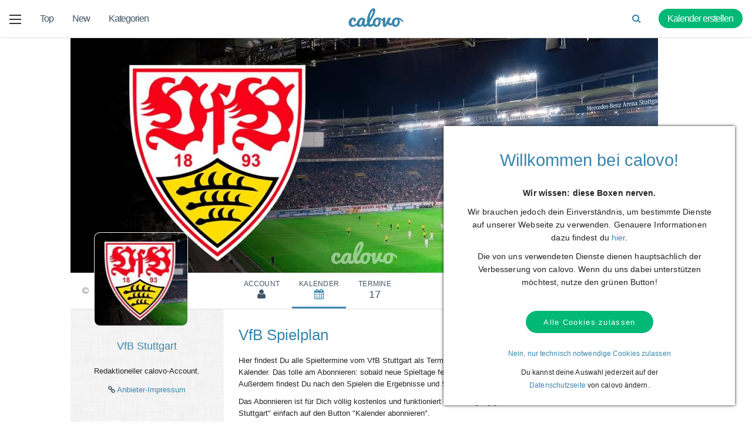

--- FILE ---
content_type: text/html; charset=UTF-8
request_url: https://calovo.de/f/vfb/bundesliga-spielplan
body_size: 14514
content:
<!DOCTYPE html>
<!--[if IE 8]>
<html class="ie8" lang="de">
<![endif]-->
<!--[if gt IE 8]><!-->
<html lang="de">
<!--<![endif]-->
<head>
    <meta charset="utf-8">
    <meta http-equiv="X-UA-Compatible" content="IE=edge">
    <meta name="msapplication-config" content="none"/>
    <meta name="author" content="calovo">
    <meta name="viewport" content="width=device-width, initial-scale=1.0, maximum-scale=1.0">
    <meta name="language" content="de" />
    <meta name="robots" content="index,follow" />
    <meta name="format-detection" content="telephone=no">
    <title>VfB Spielplan von VfB Stuttgart kostenlos abonnieren - Kalender bei calovo</title>
<meta name="description" content="VfB Spielplan von VfB Stuttgart. Alle Termine im eigenen Kalender. Einmal hinzufügen. Immer aktuell. 100% kostenlos.">

<link rel="image_src" href="https://img.calovo.de/images/customers/17/vfb_cs1692_branded.jpg">
<meta property="fb:app_id"      content="1499970850254961" />
<meta property="og:type"        content="website" />
<meta property="og:url"         content="https://calovo.de/f/vfb/bundesliga-spielplan" />
<meta property="og:title"       content="calovo - VfB Spielplan von VfB Stuttgart. Alle Termine im eigenen Kalender." />
<meta property="og:description" content="Einmal hinzufügen. Immer aktuell. 100% kostenlos." />
<meta property="og:image"       content="http://img.calovo.de/images/customers/17/vfb_cs1692_branded.jpg" itemprop="image" />
<meta property="og:image:secure_url" content="https://img.calovo.de/images/customers/17/vfb_cs1692_branded.jpg" itemprop="image" />
<meta property="og:site_name"   content="calovo.de" /><style type="text/css">
    .big-rotate {
      border: 8px solid #E5E5E5;
      border-radius: 50% !important;
      border-top: 8px solid #4DABDB;
      border-bottom: 8px solid #4DABDB;
      width: 80px;
      height: 80px;
      margin: auto;
      -webkit-animation: spin 1s linear infinite; /* Safari */
      animation: spin 1s linear infinite;
    }

    /* Safari */
    @-webkit-keyframes spin {
      0% { -webkit-transform: rotate(0deg); }
      100% { -webkit-transform: rotate(360deg); }
    }

    @keyframes  spin {
      0% { transform: rotate(0deg); }
      100% { transform: rotate(360deg); }
    }
</style>
    <link rel="stylesheet" href="//maxcdn.bootstrapcdn.com/bootstrap/3.3.4/css/bootstrap.min.css">
    <link rel="stylesheet" href="//maxcdn.bootstrapcdn.com/font-awesome/4.4.0/css/font-awesome.min.css">
    <link rel="stylesheet" href="/build/css/web/application-066fe13820.css">
    <link href="https://plus.google.com/107539597129783432687" rel="publisher">
    <link rel="shortcut icon" href="/images/favicon.ico" type="image/x-icon" />
    <link rel="canonical" href="https://calovo.de/f/vfb/bundesliga-spielplan"/>
    <link rel="apple-touch-icon" href="/images/apple-touch-icon.png" />
    <link rel="apple-touch-icon" sizes="57x57" href="/images/apple-touch-icon-57x57.png" />
    <link rel="apple-touch-icon" sizes="72x72" href="/images/apple-touch-icon-72x72.png" />
    <link rel="apple-touch-icon" sizes="76x76" href="/images/apple-touch-icon-76x76.png" />
    <link rel="apple-touch-icon" sizes="114x114" href="/images/apple-touch-icon-114x114.png" />
    <link rel="apple-touch-icon" sizes="120x120" href="/images/apple-touch-icon-120x120.png" />
    <link rel="apple-touch-icon" sizes="144x144" href="/images/apple-touch-icon-144x144.png" />
    <link rel="apple-touch-icon" sizes="152x152" href="/images/apple-touch-icon-152x152.png" />
    <!--[if lt IE 9]>
    <script src="/js/html5shiv-3.7.2.min.js"></script>
    <script src="/js/respond-1.4.2.min.js"></script>
    <![endif]-->
    <script type="application/ld+json">
        {
           "@context": "http://schema.org",
           "@type": "WebSite",
           "url": "https://calovo.de/",
           "potentialAction": {
             "@type": "SearchAction",
             "target": "https://calovo.de/search/{search_term_string}",
             "query-input": "required name=search_term_string"
           }
        }
    </script>
</head>

<body class="adapt-relaunch">
    <div>
        <noscript>
            <div class="alert alert-danger alert-javscript">
                <div>
                    Hinweis: In Ihrem Browser ist JavaScript deaktiviert. Einige Darstellungen und Funktionen werden daher nicht funktionieren.
                </div>
            </div>
        </noscript>
        <!--[if lt IE 8]>
            <div class="alert alert-danger alert-javscript">
                <div>
                    <b>Achtung, Sie nutzen einen veraltete Browser-Version.</b><br />
                    Um die Seiten richtig dargestellt zu bekommen, installieren Sie bitte eine neuere Version!
                </div>
            </div>
        <![endif]-->
        <div id="page-wrapper">
            <div id="page">
                <header id="header">
                    <div class="navbar u-cf u-full-width">
    <div class="navbar-content">

        <div class="u-pull-left">
            <a class="nav-item hamburger-menu" onclick="toggleHamburger(this)">
                <div class="bar1"></div>
                <div class="bar2"></div>
                <div class="bar3"></div>
            </a>
        </div>

        <div class="u-pull-left hidden-xs">
            <a href="/calfeeds"
              class="nav-item  hidden-sm"
              title="Top calfeeds">
                Top
                <div class="hover-indicator"></div>
            </a>
            <a href="/new-calfeeds"
              class="nav-item  hidden-sm"
              title="Neue calfeeds">
                New
                <div class="hover-indicator"></div>
            </a>
            <a class="nav-item"
              title="Kategorien einblenden" id="navbar-categories">
                Kategorien
                <div class="hover-indicator"></div>
            </a>
        </div>

        <a href="/" title="calovo" class="nav-item u-no-padding navbar-icon">
            <img class="logo retina" src="/images/calovo_logo.png" title="calovo" alt="calovo" height="32" />
            <div class="hover-indicator"></div>
        </a>

        <div class="u-pull-right navbar-right">
            <a href="https://calpit.calovo.com" class="nav-item"
              title="Eigenen Kalender anlegen" target="_blank">
                <span class="btn-green btn-padding hidden-sm hidden-xs">Kalender erstellen</span>
                <i class="fa fa-calendar-plus-o hidden-md hidden-lg hidden-xl"></i>
            </a>
        </div>

        <div class="u-pull-right navbar-right hidden-xs">
            <form method="GET" action="/search" role="form" id="search-form" class="hidden-mobile">
                <input type="text" pattern=".{3,}" title="Der Suchbegriff muss mindestens 3 Zeichen lang sein" name="query" id="search-query" class="search-input" required placeholder="Suche..." />
                <a class="nav-item" type="submit" id="search-submit">
                    <i class="fa fa-search"></i>
                </a>
            </form>
        </div>

        <div class="u-pull-right navbar-right hidden-sm hidden-md hidden-lg hidden-xl">
            <a onclick="showSearchOverlay()" class="nav-item" id="search-mobile"><i class="fa fa-search"></i></a>
        </div>

    </div>
</div>                    
                </header>
                <main id="container">
                    <div id="content">
                        <div id="content-inner">
                            <div class="breadcrumb" itemscope itemtype="http://data-vocabulary.org/Breadcrumb"><a class="back info-bottom" href="javascript:history.back();" rel="nofollow" title="zur vorherigen Seite"><span><i class="fa fa-angle-left"></i>Zurück</span></a><ul><li class="first-item"><a href="https://calovo.de" class="info-bottom" title="Startseite" itemprop="url"><i class="fa fa-home"></i><span itemprop="title">calovo</span></a></li><li itemscope itemprop="child" itemtype="http://data-vocabulary.org/Breadcrumb"><a href="https://calovo.de/fussball/1-bundesliga" class="info-bottom" title="1. Bundesliga" itemprop="url"><span itemprop="title">1. Bundesliga</span></a></li><li itemscope itemprop="child" itemtype="http://data-vocabulary.org/Breadcrumb"><a href="https://calovo.de/c/vfb" class="info-bottom" title="VfB Stuttgart" itemprop="url"><span itemprop="title">VfB Stuttgart</span></a></li><li class="active info-bottom last-element" title="VfB Spielplan"><span>VfB Spielplan</span></li></ul></div>

<div id="profile-site-page">
    <div class="profile-container">
        <div class="profile-container-inner">
            <img src="https://img.calovo.de/images/customers/17/vfb_cs1692_branded.jpg" alt="VfB Spielplan" title="VfB Spielplan" class="img-responsive billboard-image" />
            <img src="https://img.calovo.de/images/customers/17/vfb_logo_cs1646.jpg" alt="VfB Spielplan" title="VfB Spielplan" class="info-top img-responsive logo-image" />

                            <div title="VfB Stuttgart 1893 AG" class="info-right logo-copyright show-tooltip"><i class="fa fa-copyright"></i></div>
                                        <div class="billboard-copyright-info">© VfB</div>
                
            
        </div>
        <div class="row">
            <div class="col-xs-3"></div>
            <div class="col-xs-9 ">
                <ul class="profile-nav">
                    <li class="profile-nav-item additional-nav-item">
                        <a href="/c/vfb" class="profile-nav-stat info-top show-tooltip" title="VfB Spielplan ist ein Kalender von VfB Stuttgart">
                            <span class="profile-nav-label">Account</span>
                            <span class="profile-nav-value profile-nav-value-icon"><i class="fa fa-user"></i></span>
                        </a>
                    </li>
                    <li class="profile-nav-item active">
                        <div class="profile-nav-stat info-top show-tooltip" title="Du betrachtest den Kalender VfB Spielplan von VfB Stuttgart">
                            <span class="profile-nav-label">Kalender</span>
                            <span class="profile-nav-value profile-nav-value-icon"><i class="fa fa-calendar"></i></span>
                        </div>
                    </li>
                    <li class="profile-nav-item to-event">
                        <div class="profile-nav-stat info-top show-tooltip" title=" 17 zukünftige Termine in VfB Spielplan ">
                            <span class="profile-nav-label">Termine</span>
                            <span class="profile-nav-value">17</span>
                        </div>
                    </li>

                    
                    <li class="profile-nav-item profile-subscribe-item">
                        <a class="btn btn-blue btn-with-icon feed-subscribe-nav info-top" title="VfB Spielplan Abonnieren" onclick="showOverlay('35','vfb/bundesliga-spielplan','VfB+Spielplan','VfB Spielplan','https://img.calovo.de/images/customers/17/vfb_cs1692_branded.jpg','https://img.calovo.de/images/customers/17/vfb_logo_cs1646.jpg','VfB Stuttgart (redaktionell)&lt;br/&gt;Leopoldstraße 2-8&lt;br/&gt;32051 Herford','',2,true,false)">
                            <i class="fa fa-calendar-plus-o"></i>
                            Kalender abonnieren
                        </a>
                    </li>
                </ul>
            </div>
        </div>
    </div>
    <div class="container">
        <div class="row">
            <aside class="col-xs-3 profile-details event-profile-details">
                <div class="additional-profile-desc">
                    Du betrachtest gerade <strong>VfB Spielplan</strong> von <a title="VfB Stuttgart" class="info-top" href="/c/vfb"><strong>VfB Stuttgart</strong></a>.
                </div>
                <h2 class="profile-title">
    <a href="/c/vfb" class="info-top" title="VfB Stuttgart">VfB Stuttgart</a>
    </h2>
<div class="profile-info">
    <div class="profile-additional-label"><i class="fa fa-plus-square-o"></i> Mehr Details einblenden</div>
    <div class="profile-additional-info">
        <div class="profile-short-description">Redaktioneller calovo-Account.</div>

                                        <div class="profile-imprint">
            <a title="Impressum von VfB Stuttgart" class="info-top"
                onclick="showImprintOverlay('VfB Stuttgart','https://img.calovo.de/images/customers/17/vfb_cs1692_branded.jpg','https://img.calovo.de/images/customers/17/vfb_logo_cs1646.jpg','VfB Stuttgart (redaktionell)&lt;br/&gt;Leopoldstraße 2-8&lt;br/&gt;32051 Herford',2)">
                <i class="fa fa-link"></i> Anbieter-Impressum
            </a>
        </div>
                    </div>

        <div class="profile-subscribe-headline">
        Abonniere den Kalender <strong>VfB Spielplan</strong> kostenlos und verpasse nie wieder Dein Lieblings-Event!
    </div>

    <div class="subscribe-side">
        <a class="btn btn-blue btn-with-icon info-top" title="VfB Spielplan Abonnieren" onclick="showOverlay('35','vfb/bundesliga-spielplan','VfB+Spielplan','VfB Spielplan','https://img.calovo.de/images/customers/17/vfb_cs1692_branded.jpg','https://img.calovo.de/images/customers/17/vfb_logo_cs1646.jpg','VfB Stuttgart (redaktionell)&lt;br/&gt;Leopoldstraße 2-8&lt;br/&gt;32051 Herford','',2,true,false)">
            <i class="fa fa-calendar-plus-o"></i> Kalender abonnieren
        </a>
    </div>

    <div class="qr-code">
        <img src="https://termine.de/api/v1/services/qr/calovo?width=360&text=https%3A%2F%2Fcalovo.de%2Ff%2Fvfb%2Fbundesliga-spielplan&dotColor1=%234dabdb&cornerColor=%233885ac&image=https%3A%2F%2Fimg.calovo.de%2Fimages%2Fcustomers%2F17%2Fvfb_logo_cs1646.jpg&branding=true" alt="VfB Spielplan QR-Code" width="240" height="240" />
    </div>
    
</div>            </aside>
            <article class="col-xs-9 profile-desc-container">
                <div class="profile-description">
                    <h1>VfB Spielplan</h1>

                    <p>Hier findest Du&nbsp;alle Spieltermine vom VfB Stuttgart&nbsp;als Terminserie (Kalender) zum Abonnieren mit Deinem pers&ouml;nlichen Kalender. Das tolle am Abonnieren: sobald neue Spieltage&nbsp;festgelegt sind, wird Dein Kalender automatisch aktualisiert. Au&szlig;erdem findest Du nach den Spielen die Ergebnisse und Spielberichte in Deinem Kalender.</p>

<p>Das Abonnieren ist f&uuml;r Dich v&ouml;llig kostenlos&nbsp;und funktioniert mit allen g&auml;ngigen Kalendern. Klicke zum Abonnieren von &quot;VfB Stuttgart&quot;&nbsp;einfach auf den Button &quot;Kalender abonnieren&quot;.</p>

<p>Sei Deinem VfB&nbsp;so nah wie nie zuvor!</p>
                                            <p>https://termine.de/a/vfb-dauerkarte</p>
                    
                    <div class="subscribe-btn">
                        <a title="VfB Spielplan Abonnieren" class="info-top btn btn-blue btn-with-icon" onclick="showOverlay('35','vfb/bundesliga-spielplan','VfB+Spielplan','VfB Spielplan','https://img.calovo.de/images/customers/17/vfb_cs1692_branded.jpg','https://img.calovo.de/images/customers/17/vfb_logo_cs1646.jpg','VfB Stuttgart (redaktionell)&lt;br/&gt;Leopoldstraße 2-8&lt;br/&gt;32051 Herford','',2,true,false)">
                            <i class="fa fa-calendar-plus-o"></i> Kalender abonnieren
                        </a>
                    </div>
                    <div class="back-to-btn">
                        <a title="zur Account-Seite VfB Stuttgart" class="info-top btn btn-grey btn-with-icon profile-desc-back-btn" href="/c/vfb">
                            <i class="fa fa-chevron-left"></i> zur Account-Seite
                        </a>
                    </div>

                </div>

                                    <div class="event-list" hidden>
                        <h2>
                            <strong>
                                517 Termine (17 zukünftige)
                            </strong>
                            von VfB Spielplan
                        </h2>
                                                <div class='load-past-events'>
                            <span class='glyphicon glyphicon-menu-up'></span>
                            <span>vorherige Termine</span>
                            <span class='glyphicon glyphicon-menu-up'></span>
                        </div>
                                                <div id="calvents-container-div" class="event-container">
                        </div>
                        <div class="hidden-future">
                            <span class="hidden-future-count"></span>
                        </div>
                        <div class="clearfix"></div>
                        <br/>
                        <div class="big-rotate"></div>
                    </div>
                
                
                <div class="social-container">
    <div class="share-headline">
        <i class="fa fa-share-alt"></i> Teile dies mit Deinen Freunden und Followern - Vielen Dank!
    </div>
    <a class="btn-icon btn-fb-blue info-top" href="http://www.facebook.com/sharer/sharer.php?u=https://calovo.de/f/vfb/bundesliga-spielplan" title="Auf Facebook teilen" rel="nofollow" target="_blank" data-rel="popup" data-network="facebook">
        <i class="icon-fb-blue fa fa-facebook"></i>
        Share
    </a>
    <a class="btn-icon btn-cyan info-top" href="https://twitter.com/intent/tweet?original_referer=https://calovo.de/f/vfb/bundesliga-spielplan&amp;source=tweetbuttont&amp;url=https://calovo.de/f/vfb/bundesliga-spielplan&amp;text=VfB Spielplan von VfB Stuttgart mit allen Veranstaltungen in Deinem Kalender" title="Mit Twitter empfehlen" rel="nofollow" target="_blank" data-rel="popup" data-network="twitter">
        <i class="icon-cyan fa fa-twitter"></i>
        Tweet
    </a>
    <a class="btn-icon btn-red info-top" href="https://plusone.google.com/_/+1/confirm?hl=de&amp;url=https://calovo.de/f/vfb/bundesliga-spielplan&amp;title=VfB Spielplan von VfB Stuttgart mit allen Veranstaltungen in Deinem Kalender" title="Mit Google+ empfehlen" rel="nofollow" target="_blank" data-rel="popup" data-network="google">
        <i class="icon-red fa fa-google-plus"></i>
        Teilen
    </a>
    <!--
    <a class="btn-icon btn-turquoise info-top" href="https://www.xing.com/app/user?op=share;url=https%3A%2F%2Fcalovo.de%2Ff%2Fvfb%2Fbundesliga-spielplan" title="Mit Xing empfehlen" target="_blank" data-rel="popup" data-network="xing">
        <i class="icon-turquoise fa fa-xing"></i>
        Share me!
    </a>
    -->
    <a class="btn-icon btn-gray info-top" href="mailto:?subject=VfB Spielplan von VfB Stuttgart mit allen Veranstaltungen in Deinem Kalender&amp;body=Hier findest du einen sehr empfehlenswerten Veranstaltungskalender zum kostenlosen Abonnieren mit Deinem persönlichen Kalender: https://calovo.de/f/vfb/bundesliga-spielplan" title="Per E-Mail weiterempfehlen" rel="nofollow" data-network="email">
        <i class="icon-gray fa fa-envelope"></i>
        Weiterleiten
    </a>
</div>
            </article>
        </div>
    </div>
</div>
                        </div>
                    </div>
                </main>
            </div>
        </div>
        <a href="#" class="scroll-to-top"><i class="fa fa-chevron-up"></i></a>
    </div>
    <div class="side-navigation">
    <div class="row side-navigation-mobile">
        <div class="col-xs-12">
            <ul>
                <li><a href="https://calovo.de">Startseite</a></li>
            </ul>
            <hr/>
            <ul>
                <li>
                    <a class="sidenav-ml-link">Rubriken A-Z</a>

                    <ul class="sidenav-ml-container" data-menu-depth="0" id="sidenav-categories">
                        <li class="sidenav-cat">
                            <a class="sidenav-ml-backlink"><i class="fa fa-angle-left"></i> zurück</a>
                        </li>
                        <li class="sidenav-cat">
                            <a href="/calfeeds">Alle</a>
                        </li>

                                                                                                                                        
                                                                    <li class="sidenav-cat">
                                        <a data-category-id="6" class="sidenav-ml-link">Fussball</a>
                                                                        <ul class="sidenav-ml-container" id="category-6" data-menu-depth="1">
                                        <li class="sidenav-cat">
                                            <a class="sidenav-ml-backlink"><i class="fa fa-angle-left"></i> zurück</a>
                                        </li>
                                        <li class="sidenav-cat">
                                            <a href="/fussball">Fussball (alle)</a>
                                        </li>
                                                            
                                                                                                                
                                                                    <li class="sidenav-cat">
                                        <a href="/fussball/nationalteams">Nationalteams</a>
                                    </li>
                                                            
                                                                                                                
                                                                    <li class="sidenav-cat">
                                        <a href="/fussball/1-bundesliga">1. Bundesliga</a>
                                    </li>
                                                            
                                                                                                                
                                                                    <li class="sidenav-cat">
                                        <a href="/fussball/2-bundesliga">2. Bundesliga</a>
                                    </li>
                                                            
                                                                                                                
                                                                    <li class="sidenav-cat">
                                        <a href="/fussball/3-bundesliga">3. Liga</a>
                                    </li>
                                                            
                                                                                                                
                                                                    <li class="sidenav-cat">
                                        <a data-category-id="98" class="sidenav-ml-link">Weitere DEU</a>
                                                                        <ul class="sidenav-ml-container" id="category-98" data-menu-depth="2">
                                        <li class="sidenav-cat">
                                            <a class="sidenav-ml-backlink"><i class="fa fa-angle-left"></i> zurück</a>
                                        </li>
                                        <li class="sidenav-cat">
                                            <a href="/fussball/weitere-deu">Weitere DEU (alle)</a>
                                        </li>
                                                            
                                                                                                                
                                                                    <li class="sidenav-cat">
                                        <a data-category-id="69" class="sidenav-ml-link">Regionalliga</a>
                                                                        <ul class="sidenav-ml-container" id="category-69" data-menu-depth="3">
                                        <li class="sidenav-cat">
                                            <a class="sidenav-ml-backlink"><i class="fa fa-angle-left"></i> zurück</a>
                                        </li>
                                        <li class="sidenav-cat">
                                            <a href="/fussball/regionalliga">Regionalliga (alle)</a>
                                        </li>
                                                            
                                                                                                                
                                                                    <li class="sidenav-cat">
                                        <a href="/fussball/regionalliga/regionalliga-nord">Regionalliga Nord</a>
                                    </li>
                                                            
                                                                                                                
                                                                    <li class="sidenav-cat">
                                        <a href="/fussball/regionalliga/regionalliga-nordost">Regionalliga Nordost</a>
                                    </li>
                                                            
                                                                                                                
                                                                    <li class="sidenav-cat">
                                        <a href="/fussball/regionalliga/regionalliga-west">Regionalliga West</a>
                                    </li>
                                                            
                                                                                                                
                                                                    <li class="sidenav-cat">
                                        <a href="/fussball/regionalliga/regionalliga-suedwest">Regionalliga Südwest</a>
                                    </li>
                                                            
                                                                                                                
                                                                    <li class="sidenav-cat">
                                        <a href="/fussball/regionalliga/regionalliga-bayern">Regionalliga Bayern</a>
                                    </li>
                                                            
                                                                                                                                                </ul>
                                </li>
                            
                                                                                                                
                                                                    <li class="sidenav-cat">
                                        <a data-category-id="75" class="sidenav-ml-link">Oberliga</a>
                                                                        <ul class="sidenav-ml-container" id="category-75" data-menu-depth="3">
                                        <li class="sidenav-cat">
                                            <a class="sidenav-ml-backlink"><i class="fa fa-angle-left"></i> zurück</a>
                                        </li>
                                        <li class="sidenav-cat">
                                            <a href="/fussball/oberliga">Oberliga (alle)</a>
                                        </li>
                                                            
                                                                                                                
                                                                    <li class="sidenav-cat">
                                        <a href="/fussball/oberliga/bayernliga-nord">Bayernliga Nord</a>
                                    </li>
                                                            
                                                                                                                
                                                                    <li class="sidenav-cat">
                                        <a href="/fussball/oberliga/bayernliga-sued">Bayernliga Süd</a>
                                    </li>
                                                            
                                                                                                                
                                                                    <li class="sidenav-cat">
                                        <a href="/fussball/oberliga/oberliga-niedersachsen">Oberliga Niedersachsen</a>
                                    </li>
                                                            
                                                                                                                
                                                                    <li class="sidenav-cat">
                                        <a href="/fussball/oberliga/oberliga-bw">Oberliga Baden-Württemberg</a>
                                    </li>
                                                            
                                                                                                                
                                                                    <li class="sidenav-cat">
                                        <a href="/fussball/oberliga/oberliga-hamburg">Oberliga Hamburg</a>
                                    </li>
                                                            
                                                                                                                
                                                                    <li class="sidenav-cat">
                                        <a href="/fussball/oberliga/oberliga-mittelrhein">Oberliga Mittelrhein</a>
                                    </li>
                                                            
                                                                                                                
                                                                    <li class="sidenav-cat">
                                        <a href="/fussball/oberliga/oberliga-niederrhein">Oberliga Niederrhein</a>
                                    </li>
                                                            
                                                                                                                
                                                                    <li class="sidenav-cat">
                                        <a href="/fussball/oberliga/oberliga-nofvnord">Oberliga NOFV-Nord</a>
                                    </li>
                                                            
                                                                                                                
                                                                    <li class="sidenav-cat">
                                        <a href="/fussball/oberliga/oberliga-nofvsued">Oberliga NOFV-Süd</a>
                                    </li>
                                                            
                                                                                                                
                                                                    <li class="sidenav-cat">
                                        <a href="/fussball/oberliga/oberliga-rps">Oberliga Rheinland-Pfalz/Saar</a>
                                    </li>
                                                            
                                                                                                                
                                                                    <li class="sidenav-cat">
                                        <a href="/fussball/oberliga/oberliga-westfalen">Oberliga Westfalen</a>
                                    </li>
                                                            
                                                                                                                
                                                                    <li class="sidenav-cat">
                                        <a href="/fussball/oberliga/schleswig-holstein-liga">Schleswig-Holstein-Liga</a>
                                    </li>
                                                            
                                                                                                                
                                                                    <li class="sidenav-cat">
                                        <a href="/fussball/oberliga/hessenliga">Hessenliga</a>
                                    </li>
                                                            
                                                                                                                
                                                                    <li class="sidenav-cat">
                                        <a href="/fussball/oberliga/bremenliga">Bremenliga</a>
                                    </li>
                                                            
                                                                                                                                                </ul>
                                </li>
                            
                                                                                                                
                                                                    <li class="sidenav-cat">
                                        <a data-category-id="87" class="sidenav-ml-link">Frauen</a>
                                                                        <ul class="sidenav-ml-container" id="category-87" data-menu-depth="3">
                                        <li class="sidenav-cat">
                                            <a class="sidenav-ml-backlink"><i class="fa fa-angle-left"></i> zurück</a>
                                        </li>
                                        <li class="sidenav-cat">
                                            <a href="/fussball/frauen">Frauen (alle)</a>
                                        </li>
                                                            
                                                                                                                
                                                                    <li class="sidenav-cat">
                                        <a href="/fussball/frauen/bundesliga">Bundesliga</a>
                                    </li>
                                                            
                                                                                                                
                                                                    <li class="sidenav-cat">
                                        <a href="/fussball/frauen/2-bundesliga">2. Bundesliga</a>
                                    </li>
                                                            
                                                                                                                                                </ul>
                                </li>
                            
                                                                                                                
                                                                    <li class="sidenav-cat">
                                        <a data-category-id="91" class="sidenav-ml-link">Junioren</a>
                                                                        <ul class="sidenav-ml-container" id="category-91" data-menu-depth="3">
                                        <li class="sidenav-cat">
                                            <a class="sidenav-ml-backlink"><i class="fa fa-angle-left"></i> zurück</a>
                                        </li>
                                        <li class="sidenav-cat">
                                            <a href="/fussball/junioren">Junioren (alle)</a>
                                        </li>
                                                            
                                                                                                                
                                                                    <li class="sidenav-cat">
                                        <a href="/fussball/junioren/u-19">U19</a>
                                    </li>
                                                            
                                                                                                                
                                                                    <li class="sidenav-cat">
                                        <a href="/fussball/junioren/u-17">U17</a>
                                    </li>
                                                            
                                                                                                                                                </ul>
                                </li>
                            
                                                                                                                                                </ul>
                                </li>
                            
                                                                                                                
                                                                    <li class="sidenav-cat">
                                        <a href="/fussball/bundesliga-at">Bundesliga AT</a>
                                    </li>
                                                            
                                                                                                                
                                                                    <li class="sidenav-cat">
                                        <a href="/fussball/swiss-sl">Brack Super League</a>
                                    </li>
                                                            
                                                                                                                
                                                                    <li class="sidenav-cat">
                                        <a href="/fussball/sui-challenge-league">dieci Challenge League</a>
                                    </li>
                                                            
                                                                                                                
                                                                    <li class="sidenav-cat">
                                        <a href="/fussball/premier-league">Premier League</a>
                                    </li>
                                                            
                                                                                                                
                                                                    <li class="sidenav-cat">
                                        <a href="/fussball/la-liga">La Liga (Primera Division)</a>
                                    </li>
                                                            
                                                                                                                
                                                                    <li class="sidenav-cat">
                                        <a href="/fussball/serie-a">Serie A</a>
                                    </li>
                                                            
                                                                                                                
                                                                    <li class="sidenav-cat">
                                        <a href="/fussball/ligue-1">Ligue 1</a>
                                    </li>
                                                            
                                                                                                                
                                                                    <li class="sidenav-cat">
                                        <a href="/fussball/sueper-lig">Süper Lig</a>
                                    </li>
                                                            
                                                                                                                
                                                                    <li class="sidenav-cat">
                                        <a href="/fussball/weitere">Weitere</a>
                                    </li>
                                                            
                                                                                                                                                </ul>
                                </li>
                            
                                                                                                                
                                                                    <li class="sidenav-cat">
                                        <a data-category-id="1" class="sidenav-ml-link">Sport</a>
                                                                        <ul class="sidenav-ml-container" id="category-1" data-menu-depth="1">
                                        <li class="sidenav-cat">
                                            <a class="sidenav-ml-backlink"><i class="fa fa-angle-left"></i> zurück</a>
                                        </li>
                                        <li class="sidenav-cat">
                                            <a href="/sport">Sport (alle)</a>
                                        </li>
                                                            
                                                                                                                
                                                                    <li class="sidenav-cat">
                                        <a href="/sport/baseball">Baseball</a>
                                    </li>
                                                            
                                                                                                                
                                                                    <li class="sidenav-cat">
                                        <a data-category-id="62" class="sidenav-ml-link">Basketball</a>
                                                                        <ul class="sidenav-ml-container" id="category-62" data-menu-depth="2">
                                        <li class="sidenav-cat">
                                            <a class="sidenav-ml-backlink"><i class="fa fa-angle-left"></i> zurück</a>
                                        </li>
                                        <li class="sidenav-cat">
                                            <a href="/sport/basketball">Basketball (alle)</a>
                                        </li>
                                                            
                                                                                                                
                                                                    <li class="sidenav-cat">
                                        <a href="/sport/basketball/fiba">FIBA</a>
                                    </li>
                                                            
                                                                                                                
                                                                    <li class="sidenav-cat">
                                        <a data-category-id="111" class="sidenav-ml-link">Bundesliga</a>
                                                                        <ul class="sidenav-ml-container" id="category-111" data-menu-depth="3">
                                        <li class="sidenav-cat">
                                            <a class="sidenav-ml-backlink"><i class="fa fa-angle-left"></i> zurück</a>
                                        </li>
                                        <li class="sidenav-cat">
                                            <a href="/sport/basketball/bundesliga">Bundesliga (alle)</a>
                                        </li>
                                                            
                                                                                                                
                                                                    <li class="sidenav-cat">
                                        <a href="/sport/basketball/bundesliga/bbl">BBL</a>
                                    </li>
                                                            
                                                                                                                
                                                                    <li class="sidenav-cat">
                                        <a href="/sport/basketball/bundesliga/dbbl">DBBL</a>
                                    </li>
                                                            
                                                                                                                                                </ul>
                                </li>
                            
                                                                                                                
                                                                    <li class="sidenav-cat">
                                        <a data-category-id="112" class="sidenav-ml-link">2. Bundesliga</a>
                                                                        <ul class="sidenav-ml-container" id="category-112" data-menu-depth="3">
                                        <li class="sidenav-cat">
                                            <a class="sidenav-ml-backlink"><i class="fa fa-angle-left"></i> zurück</a>
                                        </li>
                                        <li class="sidenav-cat">
                                            <a href="/sport/basketball/2-bundesliga">2. Bundesliga (alle)</a>
                                        </li>
                                                            
                                                                                                                
                                                                    <li class="sidenav-cat">
                                        <a href="/sport/basketball/2-bundesliga/proa">ProA</a>
                                    </li>
                                                            
                                                                                                                
                                                                    <li class="sidenav-cat">
                                        <a href="/sport/basketball/2-bundesliga/probnord">ProB Nord</a>
                                    </li>
                                                            
                                                                                                                
                                                                    <li class="sidenav-cat">
                                        <a href="/sport/basketball/2-bundesliga/probsued">ProB Süd</a>
                                    </li>
                                                            
                                                                                                                                                </ul>
                                </li>
                            
                                                                                                                
                                                                    <li class="sidenav-cat">
                                        <a data-category-id="106" class="sidenav-ml-link">Regionalliga</a>
                                                                        <ul class="sidenav-ml-container" id="category-106" data-menu-depth="3">
                                        <li class="sidenav-cat">
                                            <a class="sidenav-ml-backlink"><i class="fa fa-angle-left"></i> zurück</a>
                                        </li>
                                        <li class="sidenav-cat">
                                            <a href="/sport/basketball/regionalliga">Regionalliga (alle)</a>
                                        </li>
                                                            
                                                                                                                
                                                                    <li class="sidenav-cat">
                                        <a href="/sport/basketball/regionalliga/1-rln-herren">1. RLN Herren</a>
                                    </li>
                                                            
                                                                                                                
                                                                    <li class="sidenav-cat">
                                        <a href="/sport/basketball/regionalliga/1-rlso-herren">1. RLSO Herren</a>
                                    </li>
                                                            
                                                                                                                
                                                                    <li class="sidenav-cat">
                                        <a href="/sport/basketball/regionalliga/1-rlsw-herren">1. RLSW Herren</a>
                                    </li>
                                                            
                                                                                                                
                                                                    <li class="sidenav-cat">
                                        <a href="/sport/basketball/regionalliga/1-rlw-herren">1. RLW Herren</a>
                                    </li>
                                                            
                                                                                                                
                                                                    <li class="sidenav-cat">
                                        <a href="/sport/basketball/regionalliga/2-rl">2. RL</a>
                                    </li>
                                                            
                                                                                                                                                </ul>
                                </li>
                            
                                                                                                                
                                                                    <li class="sidenav-cat">
                                        <a href="/sport/basketball/oberliga">Oberliga</a>
                                    </li>
                                                            
                                                                                                                
                                                                    <li class="sidenav-cat">
                                        <a data-category-id="114" class="sidenav-ml-link">Europa</a>
                                                                        <ul class="sidenav-ml-container" id="category-114" data-menu-depth="3">
                                        <li class="sidenav-cat">
                                            <a class="sidenav-ml-backlink"><i class="fa fa-angle-left"></i> zurück</a>
                                        </li>
                                        <li class="sidenav-cat">
                                            <a href="/sport/basketball/europa">Europa (alle)</a>
                                        </li>
                                                            
                                                                                                                
                                                                    <li class="sidenav-cat">
                                        <a href="/sport/basketball/europa/turkish-airlines-euroleague">Turkish Airlines EuroLeague</a>
                                    </li>
                                                            
                                                                                                                
                                                                    <li class="sidenav-cat">
                                        <a href="/sport/basketball/europa/7days-eurocup">7Days EuroCup</a>
                                    </li>
                                                            
                                                                                                                
                                                                    <li class="sidenav-cat">
                                        <a href="/sport/basketball/europa/champions-league">Champions League</a>
                                    </li>
                                                            
                                                                                                                
                                                                    <li class="sidenav-cat">
                                        <a href="/sport/basketball/europa/fiba-europe-cup">FIBA Europe Cup</a>
                                    </li>
                                                            
                                                                                                                                                </ul>
                                </li>
                            
                                                                                                                
                                                                    <li class="sidenav-cat">
                                        <a href="/sport/basketball/nba">NBA</a>
                                    </li>
                                                            
                                                                                                                
                                                                    <li class="sidenav-cat">
                                        <a href="/sport/basketball/weitere">weitere</a>
                                    </li>
                                                            
                                                                                                                                                </ul>
                                </li>
                            
                                                                                                                
                                                                    <li class="sidenav-cat">
                                        <a data-category-id="63" class="sidenav-ml-link">Eishockey</a>
                                                                        <ul class="sidenav-ml-container" id="category-63" data-menu-depth="2">
                                        <li class="sidenav-cat">
                                            <a class="sidenav-ml-backlink"><i class="fa fa-angle-left"></i> zurück</a>
                                        </li>
                                        <li class="sidenav-cat">
                                            <a href="/sport/eishockey">Eishockey (alle)</a>
                                        </li>
                                                            
                                                                                                                
                                                                    <li class="sidenav-cat">
                                        <a href="/sport/eishockey/del">DEL</a>
                                    </li>
                                                            
                                                                                                                
                                                                    <li class="sidenav-cat">
                                        <a href="/sport/eishockey/2del2">DEL2</a>
                                    </li>
                                                            
                                                                                                                
                                                                    <li class="sidenav-cat">
                                        <a href="/sport/eishockey/nhl">NHL</a>
                                    </li>
                                                            
                                                                                                                
                                                                    <li class="sidenav-cat">
                                        <a href="/sport/eishockey/hockeyweb">Hockeyweb</a>
                                    </li>
                                                            
                                                                                                                
                                                                    <li class="sidenav-cat">
                                        <a href="/sport/eishockey/ice-hockey-league">ICE Hockey League</a>
                                    </li>
                                                            
                                                                                                                
                                                                    <li class="sidenav-cat">
                                        <a href="/sport/eishockey/alps-hockey-league">Alps Hockey League</a>
                                    </li>
                                                            
                                                                                                                
                                                                    <li class="sidenav-cat">
                                        <a href="/sport/eishockey/weitere">weitere</a>
                                    </li>
                                                            
                                                                                                                                                </ul>
                                </li>
                            
                                                                                                                
                                                                    <li class="sidenav-cat">
                                        <a data-category-id="64" class="sidenav-ml-link">Handball</a>
                                                                        <ul class="sidenav-ml-container" id="category-64" data-menu-depth="2">
                                        <li class="sidenav-cat">
                                            <a class="sidenav-ml-backlink"><i class="fa fa-angle-left"></i> zurück</a>
                                        </li>
                                        <li class="sidenav-cat">
                                            <a href="/sport/handball">Handball (alle)</a>
                                        </li>
                                                            
                                                                                                                
                                                                    <li class="sidenav-cat">
                                        <a href="/sport/handball/daikinhbl">Daikin HBL</a>
                                    </li>
                                                            
                                                                                                                
                                                                    <li class="sidenav-cat">
                                        <a href="/sport/handball/2hbl">2. HBL</a>
                                    </li>
                                                            
                                                                                                                
                                                                    <li class="sidenav-cat">
                                        <a data-category-id="100" class="sidenav-ml-link">spusu LIGA</a>
                                                                        <ul class="sidenav-ml-container" id="category-100" data-menu-depth="3">
                                        <li class="sidenav-cat">
                                            <a class="sidenav-ml-backlink"><i class="fa fa-angle-left"></i> zurück</a>
                                        </li>
                                        <li class="sidenav-cat">
                                            <a href="/sport/handball/spusu-liga">spusu LIGA (alle)</a>
                                        </li>
                                                            
                                                                                                                
                                                                    <li class="sidenav-cat">
                                        <a href="/sport/handball/spusu-liga/spusu-liga">spusu LIGA</a>
                                    </li>
                                                            
                                                                                                                
                                                                    <li class="sidenav-cat">
                                        <a href="/sport/handball/spusu-liga/spusu-challenge">spusu CHALLENGE</a>
                                    </li>
                                                            
                                                                                                                                                </ul>
                                </li>
                            
                                                                                                                
                                                                    <li class="sidenav-cat">
                                        <a href="/sport/handball/pgnig">PGNiG Superliga</a>
                                    </li>
                                                            
                                                                                                                
                                                                    <li class="sidenav-cat">
                                        <a href="/sport/handball/weitere">weitere</a>
                                    </li>
                                                            
                                                                                                                                                </ul>
                                </li>
                            
                                                                                                                
                                                                    <li class="sidenav-cat">
                                        <a data-category-id="65" class="sidenav-ml-link">Volleyball</a>
                                                                        <ul class="sidenav-ml-container" id="category-65" data-menu-depth="2">
                                        <li class="sidenav-cat">
                                            <a class="sidenav-ml-backlink"><i class="fa fa-angle-left"></i> zurück</a>
                                        </li>
                                        <li class="sidenav-cat">
                                            <a href="/sport/volleyball">Volleyball (alle)</a>
                                        </li>
                                                            
                                                                                                                
                                                                    <li class="sidenav-cat">
                                        <a href="/sport/volleyball/1blfrauen">1. BL Frauen</a>
                                    </li>
                                                            
                                                                                                                
                                                                    <li class="sidenav-cat">
                                        <a href="/sport/volleyball/1blmaenner">1. BL Männer</a>
                                    </li>
                                                            
                                                                                                                
                                                                    <li class="sidenav-cat">
                                        <a href="/sport/volleyball/weitere">weitere</a>
                                    </li>
                                                            
                                                                                                                                                </ul>
                                </li>
                            
                                                                                                                
                                                                    <li class="sidenav-cat">
                                        <a data-category-id="66" class="sidenav-ml-link">Am. Football</a>
                                                                        <ul class="sidenav-ml-container" id="category-66" data-menu-depth="2">
                                        <li class="sidenav-cat">
                                            <a class="sidenav-ml-backlink"><i class="fa fa-angle-left"></i> zurück</a>
                                        </li>
                                        <li class="sidenav-cat">
                                            <a href="/sport/am-football">Am. Football (alle)</a>
                                        </li>
                                                            
                                                                                                                
                                                                    <li class="sidenav-cat">
                                        <a href="/sport/am-football/gfl">GFL</a>
                                    </li>
                                                            
                                                                                                                
                                                                    <li class="sidenav-cat">
                                        <a href="/sport/am-football/nfl">NFL</a>
                                    </li>
                                                            
                                                                                                                
                                                                    <li class="sidenav-cat">
                                        <a href="/sport/am-football/weitere">weitere</a>
                                    </li>
                                                            
                                                                                                                                                </ul>
                                </li>
                            
                                                                                                                
                                                                    <li class="sidenav-cat">
                                        <a data-category-id="67" class="sidenav-ml-link">Tischtennis</a>
                                                                        <ul class="sidenav-ml-container" id="category-67" data-menu-depth="2">
                                        <li class="sidenav-cat">
                                            <a class="sidenav-ml-backlink"><i class="fa fa-angle-left"></i> zurück</a>
                                        </li>
                                        <li class="sidenav-cat">
                                            <a href="/sport/tischtennis">Tischtennis (alle)</a>
                                        </li>
                                                            
                                                                                                                
                                                                    <li class="sidenav-cat">
                                        <a href="/sport/tischtennis/ttblmaenner">TTBL (Männer)</a>
                                    </li>
                                                            
                                                                                                                
                                                                    <li class="sidenav-cat">
                                        <a href="/sport/tischtennis/1damenbl">1. Damen BL</a>
                                    </li>
                                                            
                                                                                                                
                                                                    <li class="sidenav-cat">
                                        <a href="/sport/tischtennis/weitere">weitere</a>
                                    </li>
                                                            
                                                                                                                                                </ul>
                                </li>
                            
                                                                                                                
                                                                    <li class="sidenav-cat">
                                        <a data-category-id="68" class="sidenav-ml-link">Wintersport</a>
                                                                        <ul class="sidenav-ml-container" id="category-68" data-menu-depth="2">
                                        <li class="sidenav-cat">
                                            <a class="sidenav-ml-backlink"><i class="fa fa-angle-left"></i> zurück</a>
                                        </li>
                                        <li class="sidenav-cat">
                                            <a href="/sport/wintersport">Wintersport (alle)</a>
                                        </li>
                                                            
                                                                                                                
                                                                    <li class="sidenav-cat">
                                        <a href="/sport/wintersport/dosb">DOSB</a>
                                    </li>
                                                            
                                                                                                                
                                                                    <li class="sidenav-cat">
                                        <a href="/sport/wintersport/weitere">weitere</a>
                                    </li>
                                                            
                                                                                                                                                </ul>
                                </li>
                            
                                                                                                                
                                                                    <li class="sidenav-cat">
                                        <a href="/sport/behindertensport">Behindertensport</a>
                                    </li>
                                                            
                                                                                                                
                                                                    <li class="sidenav-cat">
                                        <a href="/sport/weitere">Weitere</a>
                                    </li>
                                                            
                                                                                                                                                </ul>
                                </li>
                            
                                                                                                                
                                                                    <li class="sidenav-cat">
                                        <a href="/esl">eSport</a>
                                    </li>
                                                            
                                                                                                                
                                                                    <li class="sidenav-cat">
                                        <a href="/ferien-feiertage">Schulferien</a>
                                    </li>
                                                            
                                                                                                                
                                                                    <li class="sidenav-cat">
                                        <a href="/feiertage">Feiertage</a>
                                    </li>
                                                            
                                                                                                                
                                                                    <li class="sidenav-cat">
                                        <a href="/staedte">Städte</a>
                                    </li>
                                                            
                                                                                                                
                                                                    <li class="sidenav-cat">
                                        <a data-category-id="19" class="sidenav-ml-link">Business</a>
                                                                        <ul class="sidenav-ml-container" id="category-19" data-menu-depth="1">
                                        <li class="sidenav-cat">
                                            <a class="sidenav-ml-backlink"><i class="fa fa-angle-left"></i> zurück</a>
                                        </li>
                                        <li class="sidenav-cat">
                                            <a href="/business">Business (alle)</a>
                                        </li>
                                                            
                                                                                                                
                                                                    <li class="sidenav-cat">
                                        <a href="/business/dax30">DAX 30</a>
                                    </li>
                                                            
                                                                                                                
                                                                    <li class="sidenav-cat">
                                        <a href="/business/weitere">Weitere</a>
                                    </li>
                                                            
                                                                                                                                                </ul>
                                </li>
                            
                                                                                                                
                                                                    <li class="sidenav-cat">
                                        <a data-category-id="4" class="sidenav-ml-link">TV</a>
                                                                        <ul class="sidenav-ml-container" id="category-4" data-menu-depth="1">
                                        <li class="sidenav-cat">
                                            <a class="sidenav-ml-backlink"><i class="fa fa-angle-left"></i> zurück</a>
                                        </li>
                                        <li class="sidenav-cat">
                                            <a href="/tv">TV (alle)</a>
                                        </li>
                                                            
                                                                                                                
                                                                    <li class="sidenav-cat">
                                        <a href="/tv/ard">ARD</a>
                                    </li>
                                                            
                                                                                                                
                                                                    <li class="sidenav-cat">
                                        <a href="/tv/zdf">ZDF</a>
                                    </li>
                                                            
                                                                                                                
                                                                    <li class="sidenav-cat">
                                        <a href="/tv/rtl-television">RTL</a>
                                    </li>
                                                            
                                                                                                                
                                                                    <li class="sidenav-cat">
                                        <a href="/tv/nitro">Nitro</a>
                                    </li>
                                                            
                                                                                                                
                                                                    <li class="sidenav-cat">
                                        <a href="/tv/vox">VOX</a>
                                    </li>
                                                            
                                                                                                                
                                                                    <li class="sidenav-cat">
                                        <a href="/tv/pro7">PRO7</a>
                                    </li>
                                                            
                                                                                                                
                                                                    <li class="sidenav-cat">
                                        <a href="/tv/sat-1">SAT.1</a>
                                    </li>
                                                            
                                                                                                                
                                                                    <li class="sidenav-cat">
                                        <a href="/tv/dazn">DAZN</a>
                                    </li>
                                                            
                                                                                                                
                                                                    <li class="sidenav-cat">
                                        <a href="/tv/weitere">Weitere</a>
                                    </li>
                                                            
                                                                                                                                                </ul>
                                </li>
                            
                                                                                                                
                                                                    <li class="sidenav-cat">
                                        <a data-category-id="23" class="sidenav-ml-link">Unis</a>
                                                                        <ul class="sidenav-ml-container" id="category-23" data-menu-depth="1">
                                        <li class="sidenav-cat">
                                            <a class="sidenav-ml-backlink"><i class="fa fa-angle-left"></i> zurück</a>
                                        </li>
                                        <li class="sidenav-cat">
                                            <a href="/unis">Unis (alle)</a>
                                        </li>
                                                            
                                                                                                                
                                                                    <li class="sidenav-cat">
                                        <a href="/unis/uni-bremen">Uni Bremen</a>
                                    </li>
                                                            
                                                                                                                
                                                                    <li class="sidenav-cat">
                                        <a href="/unis/uni-erfurt">Uni Erfurt</a>
                                    </li>
                                                            
                                                                                                                                                </ul>
                                </li>
                            
                                                                                                                
                                                                    <li class="sidenav-cat">
                                        <a href="/weitere">Weitere</a>
                                    </li>
                                                            
                        
                    </ul>

                </li>
                <li><a href="/calfeeds">Top</a></li>
                <li><a href="/new-calfeeds">Brandneu</a></li>
            </ul>
            <hr/>
            <ul>
                <li>
                    <a href="/kalendermarketing-mit-calovo" title="Was ist Kalendermarketing?">Kalendermarketing</a>
                </li>

                <li>
                    <a href="https://calpit.calovo.com/login" title="In das calpit einloggen">Login (calpit)</a>
                </li>

                <li>
                    <a href="/kunde-werden" title="Kunde werden und neuen Kalender anlegen">Kalender anlegen</a>
                </li>
            </ul>
            <hr/>
            <ul>
                <li>
                    <a class="sidenav-ml-link">Service</a>
                    <ul class="sidenav-ml-container">
                        <li class="sidenav-cat">
                            <a class="sidenav-ml-backlink"><i class="fa fa-angle-left"></i> zurück</a>
                        </li>
                        <li >
                            <a href="/hilfe" title="Hilfe & Anleitungen zu calovo" target="_blank">Hilfe</a>
                        </li>
                        <li >
                            <a href="/kontakt" title="Kontakt zu calovo">Kontakt</a>
                        </li>
                        <li >
                            <a href="https://calovo.de/datenschutz" title="Datenschutz bei calovo">Datenschutz</a>
                        </li>
                        <li >
                            <a href="https://calovo.de/agb" title="AGB">AGB</a>
                        </li>
                    </ul>
                </li>
                <li>
                    <a class="sidenav-ml-link">Presse & Media</a>
                    <ul class="sidenav-ml-container">
                        <li class="sidenav-cat">
                            <a class="sidenav-ml-backlink"><i class="fa fa-angle-left"></i> zurück</a>
                        </li>
                        <li >
                            <a href="/presseberichte" title="Presseberichte">Presseberichte</a>
                        </li>
                        <li >
                            <a href="/pressematerial" title="PR- & Bildmaterial">PR- & Bildmaterial</a>
                        </li>
                        <li>
                            <a href="mailto:presse@calovo.com" title="Pressekontakt">Pressekontakt</a>
                        </li>
                    </ul>
                </li>
                <li>
                    <a class="sidenav-ml-link">Unternehmen</a>
                    <ul class="sidenav-ml-container">
                        <li class="sidenav-cat">
                            <a class="sidenav-ml-backlink"><i class="fa fa-angle-left"></i> zurück</a>
                        </li>
                        <li >
                            <a href="/ueberuns" title="Erfahre mehr über calovo">Über uns</a>
                        </li>
                        <li >
                            <a href="/karriere" title="Freie Stellen bei calovo">Karriere</a>
                        </li>
                        <li >
                            <a href="/impressum" title="Impressum von calovo">Impressum</a>
                        </li>
                    </ul>
                </li>
            </ul>
        </div>
    </div>
</div>    <hr/>
<footer id="footer">
    <div class="footer-inner">
        <div class="row">
            <div class="col-xs-6 col-md-2 service-links-container">
                <h3>Service</h3>
                <ul>
                    <li >
                        <a href="/hilfe" class="info-right" title="Hilfe & Anleitungen zu calovo" target="_blank"><i class="fa fa-angle-right"></i> Hilfe</a>
                    </li>
                    <li >
                        <a href="/kontakt" class="info-right" title="Kontakt zu calovo"><i class="fa fa-angle-right"></i> Kontakt</a>
                    </li>
                    <li >
                        <a href="/datenschutz" class="info-right" title="Datenschutz bei calovo"><i class="fa fa-angle-right"></i> Datenschutz</a>
                    </li>
                    <li >
                        <a href="/agb" class="info-right" title="Allgemeine Geschäftsbedingungen bei calovo"><i class="fa fa-angle-right"></i> AGBs</a>
                    </li>
                </ul>
            </div>
            <div class="col-xs-6 col-md-2 customer-links-container">
                <h3>Für Anbieter</h3>
                <ul>
                    <li >
                        <a href="/kalendermarketing-mit-calovo" class="info-right" title="Was ist Kalendermarketing?"><i class="fa fa-angle-right"></i> Kalendermarketing</a>
                    </li>
                    <li >
                        <a href="https://calpit.calovo.com/login" class="info-right" title="In das calpit einloggen"><i class="fa fa-angle-right"></i> Login (calpit)</a>
                    </li>
                    <li >
                        <a href="/kunde-werden" class="info-right" title="Kunde werden und neuen Kalender anlegen"><i class="fa fa-angle-right"></i> Kalender anlegen</a>
                    </li>
                </ul>
            </div>
            <div class="col-xs-6 col-md-2 press-links-container">
                <h3>Presse & Media</h3>
                <ul>
                    <li >
                        <a href="/presseberichte" class="info-right" title="Presseberichte"><i class="fa fa-angle-right"></i> Presseberichte</a>
                    </li>
                    <li >
                        <a href="/pressematerial" class="info-right" title="PR- & Bildmaterial"><i class="fa fa-angle-right"></i> PR- & Bildmaterial</a>
                    </li>
                    <li>
                        <a href="mailto:presse@calovo.com" class="info-right" title="Pressekontakt"><i class="fa fa-angle-right"></i> Pressekontakt</a>
                    </li>
                </ul>
            </div>
            <div class="col-xs-6 col-md-2 company-links-container">
                <h3>Unternehmen</h3>
                <ul>
                    <li>
                        <a href="https://termine.de" class="info-right" title="Termine und Veranstaltungen" rel="follow"><i class="fa fa-angle-right"></i> Unser Partner termine.de</a>
                    </li>
                    <li >
                        <a href="/ueberuns" class="info-right" title="Erfahre mehr über calovo"><i class="fa fa-angle-right"></i> Über uns</a>
                    </li>
                    <li >
                        <a href="/karriere" class="info-right" title="Freie Stellen bei calovo"><i class="fa fa-angle-right"></i> Karriere</a>
                    </li>
                    <li >
                        <a href="/impressum" class="info-right" title="Impressum von calovo"><i class="fa fa-angle-right"></i> Impressum</a>
                    </li>
                </ul>
            </div>
            <div class="col-xs-12 col-md-4 social-links-container">
                <img class="footer-logo retina" src="/images/calovo_footer.png" title="calovo" alt="calovo" width="120" height="41" />
                <ul>
                    <li>
                        <a href="https://www.facebook.com/calovoDE" rel="nofollow" target="_blank" class="info-top" title="Folge uns auf Facebook"><i class="fa fa-facebook"></i></a>
                    </li>
                    <li>
                        <a href="https://plus.google.com/+Calovo/about" rel="nofollow" target="_blank" class="info-top" title="Folge uns auf Google+"><i class="fa fa-google-plus"></i></a>
                    </li>
                    <li>
                        <a href="https://twitter.com/calovoDE" rel="nofollow" target="_blank" class="info-top" title="Folge uns auf Twitter"><i class="fa fa-twitter"></i></a>
                    </li>
                    <li>
                        <a href="http://www.youtube.com/subscription_center?add_user=calovoDE" rel="nofollow" target="_blank" class="info-top" title="Folge uns auf YouTube"><i class="fa fa-youtube"></i></a>
                    </li>
                    <li>
                        <a href="https://www.instagram.com/calovo_official/" rel="nofollow" target="_blank" class="info-top" title="Folge uns auf Instagram"><i class="fa fa-instagram"></i></a>
                    </li>
                </ul>

                Alle Rechte vorbehalten.<br />
                Copyright &copy; 2014 - 2026 calovo.
            </div>
        </div>
    </div>
</footer>

<div id="page-view"></div>
    <script>
    var icalroute = "https://i.cal.to/ical/:id/:url_alias/:uid-:sid.ics";
    var feedroute = "https://calovo.de/f/:url_alias";
    var similarroute = "https://calovo.de/f/similar/de/:url_alias";
</script>
<div id="overlay-bg" onclick="closeOverlay()">
</div>
<div class="row new-overlay">
    <div class="col-sm-4 overlay-image ads-holder no-ad">
        <div class="overlay-image-top">
            <img id="overlay-feed-image" class="overlay-feed-image" src="/images/defaults/calovo_image.png" />
            <a class="overlay-feed-name-link" id="new-overlay-more-infos">Mehr Infos</a>
            <span class="verified-indicator">
                <span class="verified-calovo">
                    &#10003;
                </span>
            </span>
        </div>
        <a class="overlay-feed-name-link">
            <p id="overlay-feed-name">NAME</p>
        </a>
    </div>
    <div class="col-sm-4 overlay-image ads-holder ad" hidden>
    </div>

    <div class="col-sm-8 overlay-content">

        <!-- OVERLAY BUTTONS -->
        <span class="close-overlay" onclick="closeOverlay()"><i class="fa fa-close"></i></span>
        <span class="download-overlay clickable" onclick="slideDownSlide('.ics-download')"><i class="fa fa-download"></i></span>

        <!-- THIS BLADE SEEMS TO BE THE ACTIVE ONE -->
        <!-- BASE VIEW -->
        <div class="overlay-buttons">
            <h2 id="overlay-buttons-header-text">
                100% kostenlos. Ohne Anmeldung.<br />Wenige Klicks.
            </h2>
            <a class="subscribe-webcal btn-format show-on-apple" href="#" target="_top"
                onclick="initSubscribe(this, event)" data-type="ical">
                <i class="fa fa-apple"></i> Apple-Geräte
            </a>
            <a class="subscribe-google btn-format show-on-windows show-on-apple show-on-other" href="#" target="_blank"
                onclick="initSubscribe(this, event)" data-type="google">
                <i class="fa fa-google"></i> Google Calendar
            </a>
            <a class="btn-format show-on-android" onclick="$('.android-google-calendar-format').slideDown()">
                <i class="fa fa-google"></i> Google Calendar
            </a>
            <a class="subscribe-webcals btn-format show-on-windows" href="#" target="_top"
                onclick="initSubscribe(this, event)" data-type="outlook">
                <i class="fa fa-windows"></i> Outlook (Classic)
            </a>
            <a class="subscribe-webcal btn-format show-on-windows" href="#" target="_top"
                onclick="initSubscribe(this, event)" data-type="outlook">
                <i class="fa fa-windows"></i> Outlook (New)
            </a>
            <a class="btn-format show-on-android" onclick="$('.android-format').slideDown()">
                <i class="fa fa-android"></i> Weitere Android-Kalender
            </a>
            <a class="subscribe-webcal btn-format show-on-other" href="#" target="_top"
                onclick="initSubscribe(this, event)" data-type="www">
                <i class="fa fa-calendar"></i> Webcal
            </a>
            <a onclick="$('.more-formats').slideDown()" class="btn-format btn-small">weitere Formate</a>
            <p class="bottom-center-p">Hilfe beim Abonnieren?<br /><a href="https://calovo.de/hilfe/abonnieren" target="_blank"><i>so funktioniert's</i></a></p>
        </div>

        <!-- MORE FORMATS -->
        <div class="more-formats">
            <h2 class="hidden-sm hidden-md hidden-lg hidden-xl">100% kostenlos. Ohne Anmeldung.<br />Wenige Klicks.</h2>
            <h3 class="hidden-xs">100% kostenlos. Ohne Anmeldung.<br />Wenige Klicks.</h3>
            <a class="subscribe-webcal btn-format show-on-android show-on-windows show-on-other" href="#" target="_top"
                onclick="initSubscribe(this, event)" data-type="ical">
                <i class="fa fa-apple"></i> Apple-Geräte
            </a>
            <a class="btn-format show-on-apple show-on-windows show-on-other" onclick="$('.android-format').slideDown()">
                <i class="fa fa-android"></i> Weitere Android-Kalender
            </a>
            <a class="subscribe-webcals btn-format show-on-android show-on-apple show-on-other" href="#" target="_top"
                onclick="initSubscribe(this, event)" data-type="outlook">
                <i class="fa fa-windows"></i> Outlook
            </a>
            <a class="subscribe-live btn-format" href="#" target="_blank"
                onclick="initSubscribe(this, event)" data-type="live">
                <i class="fa fa-cloud"></i> Outlook Web (Mobile)
            </a>
            <a onclick="slideDownSlide('.url-format')" class="btn-format">
                <i class="fa fa-globe"></i> Sonstige
            </a>
            <a onclick="$('.more-formats').slideUp()" class="btn-format btn-small">zurück</a>
        </div>

        <!-- ANDROID GOOGLE CALENDAR VIEW -->
        <div class="android-google-calendar-format">
            <h3>Google Calendar</h3>
            <a class="subscribe-google btn-format btn-green" href="#" target="_blank"
                onclick="initSubscribe(this, event)" data-type="google">
                <i class="fa fa-google"></i> Google Calendar
            </a>
            <a onclick="$('.android-google-calendar-format').slideUp()" class="btn-format btn-small">
                zurück
            </a>
            <p>
                Beachte bitte: Die Aktualisierung der Kalendereinträge in deinem Google Calendar kann bis zu 72 Stunden dauern.
            </p>
            <p>
                <strong>
                    Schau dir bitte unser HowTo-Video an bevor Du fortfährst.
                </strong>
            </p>
            <iframe
                width="250" height="500"
                src="https://www.youtube-nocookie.com/embed/jRGwK4I5kw8"
                title="Android Subscribe Guide" frameborder="0"
                allow="accelerometer; autoplay; clipboard-write; encrypted-media; gyroscope; picture-in-picture; web-share"
                referrerpolicy="strict-origin-when-cross-origin" allowfullscreen>
            </iframe>
        </div>

        <!-- ANDROID VIEW -->
        <div class="android-format">
            <h3>Android</h3>
            <p>
                Um deinen Kalender zu einem Android-Gerät
                <br />hinzuzufügen, benutze bitte unsere App:
            </p>
            <a href="market://details?id=com.calovo2.calfeedSync"
                title="Get the calovo App on Google Play" rel="nofollow" target="_blank">
                <img alt="Get it on Google Play" src="/images/de_android_badge.png" />
            </a>
            <p>
                <br />Komme danach zurück auf diese<br />Seite und klicke auf weiter.
            </p>
            <a class="subscribe-android btn-format btn-green" href="#" target="_top"
                onclick="initSubscribe(this, event)" data-type="android">
                <i class="fa fa-chevron-right"></i> weiter
            </a>
            <a onclick="$('.android-format').slideUp()" class="btn-format btn-small">zurück</a>
        </div>

        <!-- URL VIEW -->
        <div class="url-format">
            <h3>Kalender manuell einfügen</h3>
            <p>
                Falls dein Kalenderformat nicht vertreten ist, kannst du hier den Link kopieren, um ihn manuell einzufügen.
            </p>
            <p>
                Durch das Verwenden dieses Links<br />akzeptierst du unsere
                <a class="clickable" onclick="$('.overlay-opt').slideDown()">
                    Nutzungsbedingungen
                </a>
                            </p>
            <a class="btn-format btn-green btn-small btn-show-url" onclick="showUrl()">
                Akzeptieren &amp; Link anzeigen
            </a>
            <div class="copy-div">
                <input type="text" onfocus="selectFeedURL('')" onclick="selectFeedURL('')" id="feedURLInputFieldApple"
                    onkeydown="event.preventDefault();event.stopPropagation();return false;"
                    oncut="event.preventDefault();event.stopPropagation();return false;"
                    class="feedURLInputField subscribe-url subscribe-text">
                <input type="text" onfocus="selectFeedURL('')" onclick="selectFeedURL('')" id="feedURLInputField"
                    readOnly class="feedURLInputField subscribe-url subscribe-text">
                <br /><br />
                <a title="URL kopieren" class="btn-format btn-green btn-small"
                    id="feedURLCopyButton" onclick="feedURLCopyButtonFunction('')">
                    Link kopieren
                </a>
            </div>
            <a class="btn-format btn-small" onclick="$('.url-format').slideUp()">zurück</a>
            <p class="bottom-center-p">Hilfe beim Abonnieren?<br /><a href="https://calovo.de/hilfe/abonnieren" target="_blank"><i>so funktioniert's</i></a></p>
        </div>

        <!-- SUBSCRIBE VIEW -->
        <div class="subscribe-view">
            <h2>Fast geschafft!</h2>
            <p>
                Durch deinen Klick auf "Hinzufügen"<br />akzeptierst du unsere
                <a class="clickable" onclick="$('.overlay-opt').slideDown()">
                    Nutzungsbedingungen
                </a>
                            </p>
            <p class="url-copied-message" hidden><strong>Link kopiert, im Kalender einfügen!</strong></p>
            <a class="btn-format btn-subscribe btn-green" href="#">
                <i class="fa fa-plus"></i> Akzeptieren &amp; Hinzufügen
            </a>
            <br />
            <a onclick="$('.subscribe-view').slideUp()" class="btn-format btn-small">zurück</a>
            <p class="bottom-center-p">Hilfe beim Abonnieren?<br /><a href="https://calovo.de/hilfe/abonnieren" target="_blank"><i>so funktioniert's</i></a></p>
        </div>

        <!-- ICS DOWNLOAD VIEW -->
        <div class="ics-download">
            <h3>Download</h3>
            <p>
                Du kannst den Kalender auch als statische ics-Datei downloaden.<br />
                <strong>ACHTUNG:</strong> Bei dieser Option erhältst du keine Aktualisierungen und musst die Datei regelmäßig herunterladen, um auf dem neuesten Stand zu bleiben.
            </p>
            <br />
            <p>Durch deinen Klick auf "Download"<br />akzeptierst du unsere
                <a class="clickable" onclick="$('.overlay-opt').slideDown()">Nutzungsbedingungen</a>
            </p>
            <a class="btn-format btn-download btn-green" href="#" target="_self">
                <i class="fa fa-download"></i> Download
            </a>
            <br />
            <a onclick="$('.ics-download').slideUp()" class="btn-format btn-small">zurück</a>
            <p class="bottom-center-p">Hilfe beim Abonnieren?<br /><a href="https://calovo.de/hilfe/abonnieren" target="_blank"><i>so funktioniert's</i></a></p>
        </div>

        <!-- MANAGED FEEDS VIEW -->
        <div class="managed-message-view">
            <div class="managed-loader"></div>
            <i class="fa fa-spinner managed-spinner"></i>
            <h3>Nachricht an den Kalenderinhaber</h3>
            <p>
                Termine dieses Kalenders werden ausgespielt,
                <br />sobald der Kalendinhaber das Abonnement bestätigt.
            </p>
            <p id="managed-feed-declined-info" style="color: red;">
                Dein Abonnement wurde abgelehnt. Du kannst es aber mit einer neuen Nachricht versuchen:
            </p>
            <textarea rows="3" id="managed-feed-message" name="message" placeholder="Deine Nachricht..."></textarea>
            <button id="managed-feed-submit" data-post-url="https://calovo.de/f/addfeedsubscription" data-message-elem="#managed-feed-message" onclick="submitManagedMessage(this)" class="btn-format btn-green">
                <i class="fa fa-paper-plane"></i> Absenden
            </button>
            <button id="managed-feed-skip" class="btn-format btn-small btn-green" onclick="$('.managed-message-view').slideUp()">weiter</button>
            <a onclick="$('.managed-message-view,.subscribe-view,.url-format,.ics-download').slideUp()" class="btn-format btn-small">zurück</a>
        </div>

        <!-- SIMILAR FEEDS OVERLAY -->
        <div class="similar-feeds">
            <h2>Gleich geht's los...</h2>
            <i class="fa fa-spinner fa-spin" style="margin-top: 1em; font-size: 5em;"></i>
        </div>

        <!-- OPT OVERLAY -->
        <div class="overlay-opt">
            <h3>100% kostenlos. Ohne Anmeldung. Wenige Klicks.</h3>
            <p>
                Die Termine innerhalb des calfeeds ergänzen wir in der Regel und sofern vorhanden um weitere Services.
                Dies sind z.B. ergänzende Informationen, Links (z.B. Ticketing, Wetten, Liveticker o.ä.) und zum Teil auch konkrete Werbeinhalte.
                Wir versuchen, dir möglichst relevante Services anzubieten. Mit Bestätigung deiner Auswahl akzeptierst du die
                <a class="clickable" onclick="$('.disclaimer').slideDown()">Haftungsausschlussklausel</a>
                und bist damit einverstanden, gegebenenfalls Werbeinhalte innerhalb der abonnierten Kalendertermine zu empfangen.
                <br /><br />Solltest du weitere Hilfe benötigen,<br />besuche gern unseren
                <a href="https://calovo.de/hilfe" target="_blank">Support-Bereich</a>!
            </p>
            <a class="btn-format btn-small" onclick="$('.overlay-opt').slideUp()">zurück</a>
        </div>

        <!-- DISCLAIMER -->
        <div class="disclaimer">
            <h3>Haftungsausschluss</h3>
            <p>
                Die Termindaten stammen von externen Datendienstleistern, sind redaktionelle Inhalte von calovo oder werden durch die jeweiligen
                Account-Inhaber in das calovo.System eingegeben und den Abonnenten automatisch im persönlichen Kalender bereitgestellt.
                Für die Richtigkeit, Vollständigkeit und Rechtzeitigkeit der Informationen können wir keine Haftung übernehmen.
                Darüber hinaus haften wir nur für Schäden, die auf einer grob fahrlässigen oder vorsätzlichen Pflichtverletzung beruhen und für
                Schäden aus einer Verletzung des Lebens, des Körpers oder der Gesundheit, die auf einer auch leicht fahrlässigen Pflichtverletzung beruhen.
            </p>
            <a class="btn-format btn-small" onclick="$('.disclaimer').slideUp()">zurück</a>
        </div>

        <!-- IMPRINT -->
        <div class="overlay-imprint">
            <h3>Impressum</h3>
            <br />
            <p>
                Impressum-Text
            </p>
            <br />
            <a class="btn-format btn-small" onclick="$('.overlay-imprint').slideUp()">zurück</a>
        </div>

        <!-- IMPRINT-ONLY -->
        <div class="overlay-imprint-only">
            <h2>Impressum</h2>
            <p></p>
            <br />
            <a class="btn-format btn-small" onclick="closeOverlay()">schließen</a>
        </div>

        <!-- EVENT DETAILS -->
        <div class="overlay-event-details">
            <p></p>
            <br />
            <a class="btn-format btn-small" onclick="closeOverlay()">schließen</a>
        </div>

        <!-- MOBILE-SEARCH -->
        <div class="overlay-mobile-search">
            <img src="/images/defaults/calovo_logo.png" />
            <form method="GET" action="/search" role="form" id="search-form-mobile">
                <input type="text" pattern=".{3,}" title="Der Suchbegriff muss mindestens 3 Zeichen lang sein" name="query" id="search-query-mobile" class="search-input" required placeholder="Suche nach Kalendern..." />
                <button class="btn btn-search" type="submit" id="search-submit-mobile"><i class="fa fa-search"></i></button>
            </form>
            <a class="btn-format btn-small bottom-center" onclick="closeOverlay()">schließen</a>
        </div>

    </div>
</div>    <div class="ga-opt-in">
        <div class="ga-opt-in-overlay">
            <div class="ga-opt-in-content">
                <h1>
                    Willkommen bei calovo!
                </h1>
                <div class="text-block">
                    <p>
                        <strong>Wir wissen: diese Boxen nerven.</strong>
                    </p>
                    <p>
                        Wir brauchen jedoch dein Einverständnis, um bestimmte Dienste auf unserer Webseite zu verwenden. Genauere Informationen dazu findest du <a href="https://calovo.de/datenschutz" target="_blank" onclick="event.preventDefault();window.open('https://calovo.de/datenschutz', '_blank', 'width=360, height=480');">hier</a>.
                    </p>
                    <p class="hidden-xs">
                        Die von uns verwendeten Dienste dienen hauptsächlich der Verbesserung von calovo. Wenn du uns dabei unterstützen möchtest, nutze den grünen Button!
                    </p>
                </div>
                <p>
                    <button class="btn btn-green" onclick="cookiefy('yes')">Alle Cookies zulassen</button>
                </p>
                <p><small><a href="#" onclick="event.preventDefault();cookiefy('no');">
                    Nein, nur technisch notwendige
                    <span class="hidden-sm hidden-md hidden-lg hidden-xl"><br/></span>
                    Cookies zulassen
                </a></small></p>
                <p>
                    <small>
                        Du kannst deine Auswahl jederzeit auf der<br/>
                        <a href="https://calovo.de/datenschutz" target="_blank">Datenschutzseite</a> von calovo ändern.
                    </small>
                </p>
            </div>
        </div>
    </div>

    <script src="//code.jquery.com/jquery-1.11.2.min.js"></script>
    <script src="//code.jquery.com/jquery-migrate-1.2.1.min.js"></script>
    <script src="//maxcdn.bootstrapcdn.com/bootstrap/3.3.4/js/bootstrap.min.js"></script>
    <script src="/build/js/web/application-7d1e8b9239.js"></script>
    <script>
    var pageFuture =  1;
    var pagePast   = -1;
    var loading    = true;
    var finished   = false;

    $(document).ready(function(){

        if(GetURLParameter('help') == '1') {
            setTimeout(showOverlay('35','vfb/bundesliga-spielplan','VfB+Spielplan','VfB Spielplan','https://img.calovo.de/images/customers/17/vfb_cs1692_branded.jpg','https://img.calovo.de/images/customers/17/vfb_logo_cs1646.jpg','VfB Stuttgart (redaktionell)&lt;br/&gt;Leopoldstraße 2-8&lt;br/&gt;32051 Herford','',2,true,false), 1000);
        }

        pageView('//cal.to/pv', 'fp', '35', '17');

        loadEvents(0);

        insertAdAfter($(".profile-description"), 0, 35, "feed_above_events");
        insertAdAfter($(".event-list"), 0, 35, "feed_below_events");
    });

    function loadEvents(page){
        var appendToId = "#calvents-container-div";
        var appendTo = $(appendToId);
        var isInitialRun = (page == 0);

        $.ajax({
            url     : "https://calovo.de/e/event-list",
            type    : "GET",
            dataType: "json",
            data: {
                'page' : page,
                'fid'  : '35',
                'uid'  : Cookies.get('calfeed_subscriber')
            }
        })
        .done(function(data) {
            if (typeof data.success != 'undefined' && data.success == true) {
                if (isInitialRun) {
                                        $(".event-list").slideDown();
                }
                var elements = $(data.html);
                elements.hide();

                if (page < 0) {
                    appendTo.prepend(elements);
                } else {
                    appendTo.append(elements);
                }

                elements.slideDown();

                if (page > 0) {
                    pageFuture++;
                } else if(page < 0) {
                    pagePast--;
                }

            } else if (page > 0) {
                finished = true;
            } else if (page < 0) {
                $(".load-past-events").slideUp();
            } else {
                finished = true;
                $(".load-past-events").slideUp();
            }
        })
        .fail(function() {
            finished = true;
        })
        .always(function() {
            loading = false;
            $(".big-rotate").hide();
            if (17 == $(".event-list-item.future-event").length) {
                $('.hidden-future-count').hide();
                finished = true;
            } else {
                $('.hidden-future-count').text((17 - $(".event-list-item.future-event").length) + ' weitere Events in der Zukunft');
            }
            if ($(".event-list-item.past-event").length == 500) {
                $(".load-past-events").slideUp();
            }
        });

    }

    $(window).scroll(function () {
        var lastElement = $('#calvents-container-div').children().last();
        if(!loading && !finished && lastElement.length > 0) {
            if ($(window).scrollTop() >= lastElement.position().top - $(window).height()) {
                loading = true;
                $(".big-rotate").show();
                loadEvents(pageFuture);
            }
       }
    });

    $('.load-past-events').on('click', function() {
        if (!loading) {
            loading = true;
            loadEvents(pagePast);
        }
    });
</script>

    <script>
        var searchUrl = "/search";
        var feedUrl = "//i.cal.to";
        var adroute = "https://calovo.de/ads/byRatio";
    </script>

            <script>
          (function (i, s, o, g, r, a, m) {
            i['GoogleAnalyticsObject'] = r;
            i[r] = i[r] || function () {
              (i[r].q = i[r].q || []).push(arguments)
            }, i[r].l = 1 * new Date();
            a = s.createElement(o),
              m = s.getElementsByTagName(o)[0];
            a.async = 1;
            a.src = g;
            m.parentNode.insertBefore(a, m)
          })(window, document, 'script', '//www.google-analytics.com/analytics.js', 'ga');

          if (analyticsAllowed()) {
            ga('create', 'UA-55867403-1', 'auto');
            ga('set', 'anonymizeIp', true);
            ga('send', 'pageview', {transport: 'beacon'});
          }
        </script>
    </body>
</html>


--- FILE ---
content_type: text/html; charset=utf-8
request_url: https://www.youtube-nocookie.com/embed/jRGwK4I5kw8
body_size: 46366
content:
<!DOCTYPE html><html lang="en" dir="ltr" data-cast-api-enabled="true"><head><meta name="viewport" content="width=device-width, initial-scale=1"><script nonce="1J3kAxEY5hE-fzyqA1mMQg">if ('undefined' == typeof Symbol || 'undefined' == typeof Symbol.iterator) {delete Array.prototype.entries;}</script><style name="www-roboto" nonce="Ldd0G3wuTOEQQ5eMxP4JWg">@font-face{font-family:'Roboto';font-style:normal;font-weight:400;font-stretch:100%;src:url(//fonts.gstatic.com/s/roboto/v48/KFO7CnqEu92Fr1ME7kSn66aGLdTylUAMa3GUBHMdazTgWw.woff2)format('woff2');unicode-range:U+0460-052F,U+1C80-1C8A,U+20B4,U+2DE0-2DFF,U+A640-A69F,U+FE2E-FE2F;}@font-face{font-family:'Roboto';font-style:normal;font-weight:400;font-stretch:100%;src:url(//fonts.gstatic.com/s/roboto/v48/KFO7CnqEu92Fr1ME7kSn66aGLdTylUAMa3iUBHMdazTgWw.woff2)format('woff2');unicode-range:U+0301,U+0400-045F,U+0490-0491,U+04B0-04B1,U+2116;}@font-face{font-family:'Roboto';font-style:normal;font-weight:400;font-stretch:100%;src:url(//fonts.gstatic.com/s/roboto/v48/KFO7CnqEu92Fr1ME7kSn66aGLdTylUAMa3CUBHMdazTgWw.woff2)format('woff2');unicode-range:U+1F00-1FFF;}@font-face{font-family:'Roboto';font-style:normal;font-weight:400;font-stretch:100%;src:url(//fonts.gstatic.com/s/roboto/v48/KFO7CnqEu92Fr1ME7kSn66aGLdTylUAMa3-UBHMdazTgWw.woff2)format('woff2');unicode-range:U+0370-0377,U+037A-037F,U+0384-038A,U+038C,U+038E-03A1,U+03A3-03FF;}@font-face{font-family:'Roboto';font-style:normal;font-weight:400;font-stretch:100%;src:url(//fonts.gstatic.com/s/roboto/v48/KFO7CnqEu92Fr1ME7kSn66aGLdTylUAMawCUBHMdazTgWw.woff2)format('woff2');unicode-range:U+0302-0303,U+0305,U+0307-0308,U+0310,U+0312,U+0315,U+031A,U+0326-0327,U+032C,U+032F-0330,U+0332-0333,U+0338,U+033A,U+0346,U+034D,U+0391-03A1,U+03A3-03A9,U+03B1-03C9,U+03D1,U+03D5-03D6,U+03F0-03F1,U+03F4-03F5,U+2016-2017,U+2034-2038,U+203C,U+2040,U+2043,U+2047,U+2050,U+2057,U+205F,U+2070-2071,U+2074-208E,U+2090-209C,U+20D0-20DC,U+20E1,U+20E5-20EF,U+2100-2112,U+2114-2115,U+2117-2121,U+2123-214F,U+2190,U+2192,U+2194-21AE,U+21B0-21E5,U+21F1-21F2,U+21F4-2211,U+2213-2214,U+2216-22FF,U+2308-230B,U+2310,U+2319,U+231C-2321,U+2336-237A,U+237C,U+2395,U+239B-23B7,U+23D0,U+23DC-23E1,U+2474-2475,U+25AF,U+25B3,U+25B7,U+25BD,U+25C1,U+25CA,U+25CC,U+25FB,U+266D-266F,U+27C0-27FF,U+2900-2AFF,U+2B0E-2B11,U+2B30-2B4C,U+2BFE,U+3030,U+FF5B,U+FF5D,U+1D400-1D7FF,U+1EE00-1EEFF;}@font-face{font-family:'Roboto';font-style:normal;font-weight:400;font-stretch:100%;src:url(//fonts.gstatic.com/s/roboto/v48/KFO7CnqEu92Fr1ME7kSn66aGLdTylUAMaxKUBHMdazTgWw.woff2)format('woff2');unicode-range:U+0001-000C,U+000E-001F,U+007F-009F,U+20DD-20E0,U+20E2-20E4,U+2150-218F,U+2190,U+2192,U+2194-2199,U+21AF,U+21E6-21F0,U+21F3,U+2218-2219,U+2299,U+22C4-22C6,U+2300-243F,U+2440-244A,U+2460-24FF,U+25A0-27BF,U+2800-28FF,U+2921-2922,U+2981,U+29BF,U+29EB,U+2B00-2BFF,U+4DC0-4DFF,U+FFF9-FFFB,U+10140-1018E,U+10190-1019C,U+101A0,U+101D0-101FD,U+102E0-102FB,U+10E60-10E7E,U+1D2C0-1D2D3,U+1D2E0-1D37F,U+1F000-1F0FF,U+1F100-1F1AD,U+1F1E6-1F1FF,U+1F30D-1F30F,U+1F315,U+1F31C,U+1F31E,U+1F320-1F32C,U+1F336,U+1F378,U+1F37D,U+1F382,U+1F393-1F39F,U+1F3A7-1F3A8,U+1F3AC-1F3AF,U+1F3C2,U+1F3C4-1F3C6,U+1F3CA-1F3CE,U+1F3D4-1F3E0,U+1F3ED,U+1F3F1-1F3F3,U+1F3F5-1F3F7,U+1F408,U+1F415,U+1F41F,U+1F426,U+1F43F,U+1F441-1F442,U+1F444,U+1F446-1F449,U+1F44C-1F44E,U+1F453,U+1F46A,U+1F47D,U+1F4A3,U+1F4B0,U+1F4B3,U+1F4B9,U+1F4BB,U+1F4BF,U+1F4C8-1F4CB,U+1F4D6,U+1F4DA,U+1F4DF,U+1F4E3-1F4E6,U+1F4EA-1F4ED,U+1F4F7,U+1F4F9-1F4FB,U+1F4FD-1F4FE,U+1F503,U+1F507-1F50B,U+1F50D,U+1F512-1F513,U+1F53E-1F54A,U+1F54F-1F5FA,U+1F610,U+1F650-1F67F,U+1F687,U+1F68D,U+1F691,U+1F694,U+1F698,U+1F6AD,U+1F6B2,U+1F6B9-1F6BA,U+1F6BC,U+1F6C6-1F6CF,U+1F6D3-1F6D7,U+1F6E0-1F6EA,U+1F6F0-1F6F3,U+1F6F7-1F6FC,U+1F700-1F7FF,U+1F800-1F80B,U+1F810-1F847,U+1F850-1F859,U+1F860-1F887,U+1F890-1F8AD,U+1F8B0-1F8BB,U+1F8C0-1F8C1,U+1F900-1F90B,U+1F93B,U+1F946,U+1F984,U+1F996,U+1F9E9,U+1FA00-1FA6F,U+1FA70-1FA7C,U+1FA80-1FA89,U+1FA8F-1FAC6,U+1FACE-1FADC,U+1FADF-1FAE9,U+1FAF0-1FAF8,U+1FB00-1FBFF;}@font-face{font-family:'Roboto';font-style:normal;font-weight:400;font-stretch:100%;src:url(//fonts.gstatic.com/s/roboto/v48/KFO7CnqEu92Fr1ME7kSn66aGLdTylUAMa3OUBHMdazTgWw.woff2)format('woff2');unicode-range:U+0102-0103,U+0110-0111,U+0128-0129,U+0168-0169,U+01A0-01A1,U+01AF-01B0,U+0300-0301,U+0303-0304,U+0308-0309,U+0323,U+0329,U+1EA0-1EF9,U+20AB;}@font-face{font-family:'Roboto';font-style:normal;font-weight:400;font-stretch:100%;src:url(//fonts.gstatic.com/s/roboto/v48/KFO7CnqEu92Fr1ME7kSn66aGLdTylUAMa3KUBHMdazTgWw.woff2)format('woff2');unicode-range:U+0100-02BA,U+02BD-02C5,U+02C7-02CC,U+02CE-02D7,U+02DD-02FF,U+0304,U+0308,U+0329,U+1D00-1DBF,U+1E00-1E9F,U+1EF2-1EFF,U+2020,U+20A0-20AB,U+20AD-20C0,U+2113,U+2C60-2C7F,U+A720-A7FF;}@font-face{font-family:'Roboto';font-style:normal;font-weight:400;font-stretch:100%;src:url(//fonts.gstatic.com/s/roboto/v48/KFO7CnqEu92Fr1ME7kSn66aGLdTylUAMa3yUBHMdazQ.woff2)format('woff2');unicode-range:U+0000-00FF,U+0131,U+0152-0153,U+02BB-02BC,U+02C6,U+02DA,U+02DC,U+0304,U+0308,U+0329,U+2000-206F,U+20AC,U+2122,U+2191,U+2193,U+2212,U+2215,U+FEFF,U+FFFD;}@font-face{font-family:'Roboto';font-style:normal;font-weight:500;font-stretch:100%;src:url(//fonts.gstatic.com/s/roboto/v48/KFO7CnqEu92Fr1ME7kSn66aGLdTylUAMa3GUBHMdazTgWw.woff2)format('woff2');unicode-range:U+0460-052F,U+1C80-1C8A,U+20B4,U+2DE0-2DFF,U+A640-A69F,U+FE2E-FE2F;}@font-face{font-family:'Roboto';font-style:normal;font-weight:500;font-stretch:100%;src:url(//fonts.gstatic.com/s/roboto/v48/KFO7CnqEu92Fr1ME7kSn66aGLdTylUAMa3iUBHMdazTgWw.woff2)format('woff2');unicode-range:U+0301,U+0400-045F,U+0490-0491,U+04B0-04B1,U+2116;}@font-face{font-family:'Roboto';font-style:normal;font-weight:500;font-stretch:100%;src:url(//fonts.gstatic.com/s/roboto/v48/KFO7CnqEu92Fr1ME7kSn66aGLdTylUAMa3CUBHMdazTgWw.woff2)format('woff2');unicode-range:U+1F00-1FFF;}@font-face{font-family:'Roboto';font-style:normal;font-weight:500;font-stretch:100%;src:url(//fonts.gstatic.com/s/roboto/v48/KFO7CnqEu92Fr1ME7kSn66aGLdTylUAMa3-UBHMdazTgWw.woff2)format('woff2');unicode-range:U+0370-0377,U+037A-037F,U+0384-038A,U+038C,U+038E-03A1,U+03A3-03FF;}@font-face{font-family:'Roboto';font-style:normal;font-weight:500;font-stretch:100%;src:url(//fonts.gstatic.com/s/roboto/v48/KFO7CnqEu92Fr1ME7kSn66aGLdTylUAMawCUBHMdazTgWw.woff2)format('woff2');unicode-range:U+0302-0303,U+0305,U+0307-0308,U+0310,U+0312,U+0315,U+031A,U+0326-0327,U+032C,U+032F-0330,U+0332-0333,U+0338,U+033A,U+0346,U+034D,U+0391-03A1,U+03A3-03A9,U+03B1-03C9,U+03D1,U+03D5-03D6,U+03F0-03F1,U+03F4-03F5,U+2016-2017,U+2034-2038,U+203C,U+2040,U+2043,U+2047,U+2050,U+2057,U+205F,U+2070-2071,U+2074-208E,U+2090-209C,U+20D0-20DC,U+20E1,U+20E5-20EF,U+2100-2112,U+2114-2115,U+2117-2121,U+2123-214F,U+2190,U+2192,U+2194-21AE,U+21B0-21E5,U+21F1-21F2,U+21F4-2211,U+2213-2214,U+2216-22FF,U+2308-230B,U+2310,U+2319,U+231C-2321,U+2336-237A,U+237C,U+2395,U+239B-23B7,U+23D0,U+23DC-23E1,U+2474-2475,U+25AF,U+25B3,U+25B7,U+25BD,U+25C1,U+25CA,U+25CC,U+25FB,U+266D-266F,U+27C0-27FF,U+2900-2AFF,U+2B0E-2B11,U+2B30-2B4C,U+2BFE,U+3030,U+FF5B,U+FF5D,U+1D400-1D7FF,U+1EE00-1EEFF;}@font-face{font-family:'Roboto';font-style:normal;font-weight:500;font-stretch:100%;src:url(//fonts.gstatic.com/s/roboto/v48/KFO7CnqEu92Fr1ME7kSn66aGLdTylUAMaxKUBHMdazTgWw.woff2)format('woff2');unicode-range:U+0001-000C,U+000E-001F,U+007F-009F,U+20DD-20E0,U+20E2-20E4,U+2150-218F,U+2190,U+2192,U+2194-2199,U+21AF,U+21E6-21F0,U+21F3,U+2218-2219,U+2299,U+22C4-22C6,U+2300-243F,U+2440-244A,U+2460-24FF,U+25A0-27BF,U+2800-28FF,U+2921-2922,U+2981,U+29BF,U+29EB,U+2B00-2BFF,U+4DC0-4DFF,U+FFF9-FFFB,U+10140-1018E,U+10190-1019C,U+101A0,U+101D0-101FD,U+102E0-102FB,U+10E60-10E7E,U+1D2C0-1D2D3,U+1D2E0-1D37F,U+1F000-1F0FF,U+1F100-1F1AD,U+1F1E6-1F1FF,U+1F30D-1F30F,U+1F315,U+1F31C,U+1F31E,U+1F320-1F32C,U+1F336,U+1F378,U+1F37D,U+1F382,U+1F393-1F39F,U+1F3A7-1F3A8,U+1F3AC-1F3AF,U+1F3C2,U+1F3C4-1F3C6,U+1F3CA-1F3CE,U+1F3D4-1F3E0,U+1F3ED,U+1F3F1-1F3F3,U+1F3F5-1F3F7,U+1F408,U+1F415,U+1F41F,U+1F426,U+1F43F,U+1F441-1F442,U+1F444,U+1F446-1F449,U+1F44C-1F44E,U+1F453,U+1F46A,U+1F47D,U+1F4A3,U+1F4B0,U+1F4B3,U+1F4B9,U+1F4BB,U+1F4BF,U+1F4C8-1F4CB,U+1F4D6,U+1F4DA,U+1F4DF,U+1F4E3-1F4E6,U+1F4EA-1F4ED,U+1F4F7,U+1F4F9-1F4FB,U+1F4FD-1F4FE,U+1F503,U+1F507-1F50B,U+1F50D,U+1F512-1F513,U+1F53E-1F54A,U+1F54F-1F5FA,U+1F610,U+1F650-1F67F,U+1F687,U+1F68D,U+1F691,U+1F694,U+1F698,U+1F6AD,U+1F6B2,U+1F6B9-1F6BA,U+1F6BC,U+1F6C6-1F6CF,U+1F6D3-1F6D7,U+1F6E0-1F6EA,U+1F6F0-1F6F3,U+1F6F7-1F6FC,U+1F700-1F7FF,U+1F800-1F80B,U+1F810-1F847,U+1F850-1F859,U+1F860-1F887,U+1F890-1F8AD,U+1F8B0-1F8BB,U+1F8C0-1F8C1,U+1F900-1F90B,U+1F93B,U+1F946,U+1F984,U+1F996,U+1F9E9,U+1FA00-1FA6F,U+1FA70-1FA7C,U+1FA80-1FA89,U+1FA8F-1FAC6,U+1FACE-1FADC,U+1FADF-1FAE9,U+1FAF0-1FAF8,U+1FB00-1FBFF;}@font-face{font-family:'Roboto';font-style:normal;font-weight:500;font-stretch:100%;src:url(//fonts.gstatic.com/s/roboto/v48/KFO7CnqEu92Fr1ME7kSn66aGLdTylUAMa3OUBHMdazTgWw.woff2)format('woff2');unicode-range:U+0102-0103,U+0110-0111,U+0128-0129,U+0168-0169,U+01A0-01A1,U+01AF-01B0,U+0300-0301,U+0303-0304,U+0308-0309,U+0323,U+0329,U+1EA0-1EF9,U+20AB;}@font-face{font-family:'Roboto';font-style:normal;font-weight:500;font-stretch:100%;src:url(//fonts.gstatic.com/s/roboto/v48/KFO7CnqEu92Fr1ME7kSn66aGLdTylUAMa3KUBHMdazTgWw.woff2)format('woff2');unicode-range:U+0100-02BA,U+02BD-02C5,U+02C7-02CC,U+02CE-02D7,U+02DD-02FF,U+0304,U+0308,U+0329,U+1D00-1DBF,U+1E00-1E9F,U+1EF2-1EFF,U+2020,U+20A0-20AB,U+20AD-20C0,U+2113,U+2C60-2C7F,U+A720-A7FF;}@font-face{font-family:'Roboto';font-style:normal;font-weight:500;font-stretch:100%;src:url(//fonts.gstatic.com/s/roboto/v48/KFO7CnqEu92Fr1ME7kSn66aGLdTylUAMa3yUBHMdazQ.woff2)format('woff2');unicode-range:U+0000-00FF,U+0131,U+0152-0153,U+02BB-02BC,U+02C6,U+02DA,U+02DC,U+0304,U+0308,U+0329,U+2000-206F,U+20AC,U+2122,U+2191,U+2193,U+2212,U+2215,U+FEFF,U+FFFD;}</style><script name="www-roboto" nonce="1J3kAxEY5hE-fzyqA1mMQg">if (document.fonts && document.fonts.load) {document.fonts.load("400 10pt Roboto", "E"); document.fonts.load("500 10pt Roboto", "E");}</script><link rel="stylesheet" href="/s/player/652bbb94/www-player.css" name="www-player" nonce="Ldd0G3wuTOEQQ5eMxP4JWg"><style nonce="Ldd0G3wuTOEQQ5eMxP4JWg">html {overflow: hidden;}body {font: 12px Roboto, Arial, sans-serif; background-color: #000; color: #fff; height: 100%; width: 100%; overflow: hidden; position: absolute; margin: 0; padding: 0;}#player {width: 100%; height: 100%;}h1 {text-align: center; color: #fff;}h3 {margin-top: 6px; margin-bottom: 3px;}.player-unavailable {position: absolute; top: 0; left: 0; right: 0; bottom: 0; padding: 25px; font-size: 13px; background: url(/img/meh7.png) 50% 65% no-repeat;}.player-unavailable .message {text-align: left; margin: 0 -5px 15px; padding: 0 5px 14px; border-bottom: 1px solid #888; font-size: 19px; font-weight: normal;}.player-unavailable a {color: #167ac6; text-decoration: none;}</style><script nonce="1J3kAxEY5hE-fzyqA1mMQg">var ytcsi={gt:function(n){n=(n||"")+"data_";return ytcsi[n]||(ytcsi[n]={tick:{},info:{},gel:{preLoggedGelInfos:[]}})},now:window.performance&&window.performance.timing&&window.performance.now&&window.performance.timing.navigationStart?function(){return window.performance.timing.navigationStart+window.performance.now()}:function(){return(new Date).getTime()},tick:function(l,t,n){var ticks=ytcsi.gt(n).tick;var v=t||ytcsi.now();if(ticks[l]){ticks["_"+l]=ticks["_"+l]||[ticks[l]];ticks["_"+l].push(v)}ticks[l]=
v},info:function(k,v,n){ytcsi.gt(n).info[k]=v},infoGel:function(p,n){ytcsi.gt(n).gel.preLoggedGelInfos.push(p)},setStart:function(t,n){ytcsi.tick("_start",t,n)}};
(function(w,d){function isGecko(){if(!w.navigator)return false;try{if(w.navigator.userAgentData&&w.navigator.userAgentData.brands&&w.navigator.userAgentData.brands.length){var brands=w.navigator.userAgentData.brands;var i=0;for(;i<brands.length;i++)if(brands[i]&&brands[i].brand==="Firefox")return true;return false}}catch(e){setTimeout(function(){throw e;})}if(!w.navigator.userAgent)return false;var ua=w.navigator.userAgent;return ua.indexOf("Gecko")>0&&ua.toLowerCase().indexOf("webkit")<0&&ua.indexOf("Edge")<
0&&ua.indexOf("Trident")<0&&ua.indexOf("MSIE")<0}ytcsi.setStart(w.performance?w.performance.timing.responseStart:null);var isPrerender=(d.visibilityState||d.webkitVisibilityState)=="prerender";var vName=!d.visibilityState&&d.webkitVisibilityState?"webkitvisibilitychange":"visibilitychange";if(isPrerender){var startTick=function(){ytcsi.setStart();d.removeEventListener(vName,startTick)};d.addEventListener(vName,startTick,false)}if(d.addEventListener)d.addEventListener(vName,function(){ytcsi.tick("vc")},
false);if(isGecko()){var isHidden=(d.visibilityState||d.webkitVisibilityState)=="hidden";if(isHidden)ytcsi.tick("vc")}var slt=function(el,t){setTimeout(function(){var n=ytcsi.now();el.loadTime=n;if(el.slt)el.slt()},t)};w.__ytRIL=function(el){if(!el.getAttribute("data-thumb"))if(w.requestAnimationFrame)w.requestAnimationFrame(function(){slt(el,0)});else slt(el,16)}})(window,document);
</script><script nonce="1J3kAxEY5hE-fzyqA1mMQg">var ytcfg={d:function(){return window.yt&&yt.config_||ytcfg.data_||(ytcfg.data_={})},get:function(k,o){return k in ytcfg.d()?ytcfg.d()[k]:o},set:function(){var a=arguments;if(a.length>1)ytcfg.d()[a[0]]=a[1];else{var k;for(k in a[0])ytcfg.d()[k]=a[0][k]}}};
ytcfg.set({"CLIENT_CANARY_STATE":"none","DEVICE":"cbr\u003dChrome\u0026cbrand\u003dapple\u0026cbrver\u003d131.0.0.0\u0026ceng\u003dWebKit\u0026cengver\u003d537.36\u0026cos\u003dMacintosh\u0026cosver\u003d10_15_7\u0026cplatform\u003dDESKTOP","EVENT_ID":"KmKAaci_I7eM_tcPhrjX0Q0","EXPERIMENT_FLAGS":{"ab_det_apm":true,"ab_det_el_h":true,"ab_det_em_inj":true,"ab_l_sig_st":true,"ab_l_sig_st_e":true,"action_companion_center_align_description":true,"allow_skip_networkless":true,"always_send_and_write":true,"att_web_record_metrics":true,"attmusi":true,"c3_enable_button_impression_logging":true,"c3_watch_page_component":true,"cancel_pending_navs":true,"clean_up_manual_attribution_header":true,"config_age_report_killswitch":true,"cow_optimize_idom_compat":true,"csi_on_gel":true,"delhi_mweb_colorful_sd":true,"delhi_mweb_colorful_sd_v2":true,"deprecate_pair_servlet_enabled":true,"desktop_sparkles_light_cta_button":true,"disable_child_node_auto_formatted_strings":true,"disable_log_to_visitor_layer":true,"disable_pacf_logging_for_memory_limited_tv":true,"embeds_enable_eid_enforcement_for_youtube":true,"embeds_enable_info_panel_dismissal":true,"embeds_enable_pfp_always_unbranded":true,"embeds_muted_autoplay_sound_fix":true,"embeds_serve_es6_client":true,"embeds_web_nwl_disable_nocookie":true,"embeds_web_updated_shorts_definition_fix":true,"enable_active_view_display_ad_renderer_web_home":true,"enable_ad_disclosure_banner_a11y_fix":true,"enable_android_web_view_top_insets_bugfix":true,"enable_client_sli_logging":true,"enable_client_streamz_web":true,"enable_client_ve_spec":true,"enable_cloud_save_error_popup_after_retry":true,"enable_dai_sdf_h5_preroll":true,"enable_datasync_id_header_in_web_vss_pings":true,"enable_default_mono_cta_migration_web_client":true,"enable_docked_chat_messages":true,"enable_drop_shadow_experiment":true,"enable_embeds_new_caption_language_picker":true,"enable_entity_store_from_dependency_injection":true,"enable_inline_muted_playback_on_web_search":true,"enable_inline_muted_playback_on_web_search_for_vdc":true,"enable_inline_muted_playback_on_web_search_for_vdcb":true,"enable_is_extended_monitoring":true,"enable_is_mini_app_page_active_bugfix":true,"enable_logging_first_user_action_after_game_ready":true,"enable_ltc_param_fetch_from_innertube":true,"enable_masthead_mweb_padding_fix":true,"enable_menu_renderer_button_in_mweb_hclr":true,"enable_mini_app_command_handler_mweb_fix":true,"enable_mini_guide_downloads_item":true,"enable_mixed_direction_formatted_strings":true,"enable_mweb_new_caption_language_picker":true,"enable_names_handles_account_switcher":true,"enable_network_request_logging_on_game_events":true,"enable_new_paid_product_placement":true,"enable_open_in_new_tab_icon_for_short_dr_for_desktop_search":true,"enable_open_yt_content":true,"enable_origin_query_parameter_bugfix":true,"enable_pause_ads_on_ytv_html5":true,"enable_payments_purchase_manager":true,"enable_pdp_icon_prefetch":true,"enable_pl_r_si_fa":true,"enable_place_pivot_url":true,"enable_pv_screen_modern_text":true,"enable_removing_navbar_title_on_hashtag_page_mweb":true,"enable_rta_manager":true,"enable_sdf_companion_h5":true,"enable_sdf_dai_h5_midroll":true,"enable_sdf_h5_endemic_mid_post_roll":true,"enable_sdf_on_h5_unplugged_vod_midroll":true,"enable_sdf_shorts_player_bytes_h5":true,"enable_sending_unwrapped_game_audio_as_serialized_metadata":true,"enable_sfv_effect_pivot_url":true,"enable_shorts_new_carousel":true,"enable_skip_ad_guidance_prompt":true,"enable_skippable_ads_for_unplugged_ad_pod":true,"enable_smearing_expansion_dai":true,"enable_time_out_messages":true,"enable_timeline_view_modern_transcript_fe":true,"enable_video_display_compact_button_group_for_desktop_search":true,"enable_web_delhi_icons":true,"enable_web_home_top_landscape_image_layout_level_click":true,"enable_web_tiered_gel":true,"enable_window_constrained_buy_flow_dialog":true,"enable_wiz_queue_effect_and_on_init_initial_runs":true,"enable_ypc_spinners":true,"enable_yt_ata_iframe_authuser":true,"export_networkless_options":true,"export_player_version_to_ytconfig":true,"fill_single_video_with_notify_to_lasr":true,"fix_ad_miniplayer_controls_rendering":true,"fix_ads_tracking_for_swf_config_deprecation_mweb":true,"h5_companion_enable_adcpn_macro_substitution_for_click_pings":true,"h5_inplayer_enable_adcpn_macro_substitution_for_click_pings":true,"h5_reset_cache_and_filter_before_update_masthead":true,"hide_channel_creation_title_for_mweb":true,"high_ccv_client_side_caching_h5":true,"html5_log_trigger_events_with_debug_data":true,"html5_ssdai_enable_media_end_cue_range":true,"idb_immediate_commit":true,"il_attach_cache_limit":true,"il_use_view_model_logging_context":true,"is_browser_support_for_webcam_streaming":true,"json_condensed_response":true,"kev_adb_pg":true,"kevlar_gel_error_routing":true,"kevlar_watch_cinematics":true,"live_chat_enable_controller_extraction":true,"live_chat_enable_rta_manager":true,"log_click_with_layer_from_element_in_command_handler":true,"mdx_enable_privacy_disclosure_ui":true,"mdx_load_cast_api_bootstrap_script":true,"medium_progress_bar_modification":true,"migrate_remaining_web_ad_badges_to_innertube":true,"mobile_account_menu_refresh":true,"mweb_account_linking_noapp":true,"mweb_allow_modern_search_suggest_behavior":true,"mweb_animated_actions":true,"mweb_app_upsell_button_direct_to_app":true,"mweb_c3_enable_adaptive_signals":true,"mweb_c3_library_page_enable_recent_shelf":true,"mweb_c3_remove_web_navigation_endpoint_data":true,"mweb_c3_use_canonical_from_player_response":true,"mweb_cinematic_watch":true,"mweb_command_handler":true,"mweb_delay_watch_initial_data":true,"mweb_disable_searchbar_scroll":true,"mweb_enable_browse_chunks":true,"mweb_enable_fine_scrubbing_for_recs":true,"mweb_enable_imp_portal":true,"mweb_enable_keto_batch_player_fullscreen":true,"mweb_enable_keto_batch_player_progress_bar":true,"mweb_enable_keto_batch_player_tooltips":true,"mweb_enable_lockup_view_model_for_ucp":true,"mweb_enable_mix_panel_title_metadata":true,"mweb_enable_more_drawer":true,"mweb_enable_optional_fullscreen_landscape_locking":true,"mweb_enable_overlay_touch_manager":true,"mweb_enable_premium_carve_out_fix":true,"mweb_enable_refresh_detection":true,"mweb_enable_search_imp":true,"mweb_enable_shorts_video_preload":true,"mweb_enable_skippables_on_jio_phone":true,"mweb_enable_two_line_title_on_shorts":true,"mweb_enable_varispeed_controller":true,"mweb_enable_watch_feed_infinite_scroll":true,"mweb_enable_wrapped_unplugged_pause_membership_dialog_renderer":true,"mweb_fix_monitor_visibility_after_render":true,"mweb_force_ios_fallback_to_native_control":true,"mweb_fp_auto_fullscreen":true,"mweb_fullscreen_controls":true,"mweb_fullscreen_controls_action_buttons":true,"mweb_fullscreen_watch_system":true,"mweb_home_reactive_shorts":true,"mweb_innertube_search_command":true,"mweb_kaios_enable_autoplay_switch_view_model":true,"mweb_lang_in_html":true,"mweb_like_button_synced_with_entities":true,"mweb_logo_use_home_page_ve":true,"mweb_native_control_in_faux_fullscreen_shared":true,"mweb_player_control_on_hover":true,"mweb_player_delhi_dtts":true,"mweb_player_settings_use_bottom_sheet":true,"mweb_player_show_previous_next_buttons_in_playlist":true,"mweb_player_skip_no_op_state_changes":true,"mweb_player_user_select_none":true,"mweb_playlist_engagement_panel":true,"mweb_progress_bar_seek_on_mouse_click":true,"mweb_pull_2_full":true,"mweb_pull_2_full_enable_touch_handlers":true,"mweb_schedule_warm_watch_response":true,"mweb_searchbox_legacy_navigation":true,"mweb_see_fewer_shorts":true,"mweb_shorts_comments_panel_id_change":true,"mweb_shorts_early_continuation":true,"mweb_show_ios_smart_banner":true,"mweb_show_sign_in_button_from_header":true,"mweb_use_server_url_on_startup":true,"mweb_watch_captions_enable_auto_translate":true,"mweb_watch_captions_set_default_size":true,"mweb_watch_stop_scheduler_on_player_response":true,"mweb_watchfeed_big_thumbnails":true,"mweb_yt_searchbox":true,"networkless_logging":true,"no_client_ve_attach_unless_shown":true,"pageid_as_header_web":true,"playback_settings_use_switch_menu":true,"player_controls_autonav_fix":true,"player_controls_skip_double_signal_update":true,"polymer_bad_build_labels":true,"polymer_verifiy_app_state":true,"qoe_send_and_write":true,"remove_chevron_from_ad_disclosure_banner_h5":true,"remove_masthead_channel_banner_on_refresh":true,"remove_slot_id_exited_trigger_for_dai_in_player_slot_expire":true,"replace_client_url_parsing_with_server_signal":true,"service_worker_enabled":true,"service_worker_push_enabled":true,"service_worker_push_home_page_prompt":true,"service_worker_push_watch_page_prompt":true,"shell_load_gcf":true,"shorten_initial_gel_batch_timeout":true,"should_use_yt_voice_endpoint_in_kaios":true,"smarter_ve_dedupping":true,"speedmaster_no_seek":true,"stop_handling_click_for_non_rendering_overlay_layout":true,"suppress_error_204_logging":true,"synced_panel_scrolling_controller":true,"use_event_time_ms_header":true,"use_fifo_for_networkless":true,"use_request_time_ms_header":true,"use_session_based_sampling":true,"use_thumbnail_overlay_time_status_renderer_for_live_badge":true,"vss_final_ping_send_and_write":true,"vss_playback_use_send_and_write":true,"web_adaptive_repeat_ase":true,"web_always_load_chat_support":true,"web_api_url":true,"web_attributed_string_deep_equal_bugfix":true,"web_autonav_allow_off_by_default":true,"web_button_vm_refactor_disabled":true,"web_c3_log_app_init_finish":true,"web_component_wrapper_track_owner":true,"web_csi_action_sampling_enabled":true,"web_dedupe_ve_grafting":true,"web_disable_backdrop_filter":true,"web_enable_ab_rsp_cl":true,"web_enable_course_icon_update":true,"web_enable_error_204":true,"web_gcf_hashes_innertube":true,"web_gel_timeout_cap":true,"web_parent_target_for_sheets":true,"web_persist_server_autonav_state_on_client":true,"web_playback_associated_log_ctt":true,"web_playback_associated_ve":true,"web_prefetch_preload_video":true,"web_progress_bar_draggable":true,"web_shorts_just_watched_on_channel_and_pivot_study":true,"web_shorts_just_watched_overlay":true,"web_shorts_wn_shelf_header_tuning":true,"web_update_panel_visibility_logging_fix":true,"web_watch_controls_state_signals":true,"web_wiz_attributed_string":true,"webfe_mweb_watch_microdata":true,"webfe_watch_shorts_canonical_url_fix":true,"webpo_exit_on_net_err":true,"wiz_diff_overwritable":true,"wiz_stamper_new_context_api":true,"woffle_used_state_report":true,"wpo_gel_strz":true,"wug_networking_gzip_request":true,"H5_async_logging_delay_ms":30000.0,"attention_logging_scroll_throttle":500.0,"autoplay_pause_by_lact_sampling_fraction":0.0,"cinematic_watch_effect_opacity":0.4,"log_window_onerror_fraction":0.1,"speedmaster_playback_rate":2.0,"tv_pacf_logging_sample_rate":0.01,"web_attention_logging_scroll_throttle":500.0,"web_load_prediction_threshold":0.1,"web_navigation_prediction_threshold":0.1,"web_pbj_log_warning_rate":0.0,"web_system_health_fraction":0.01,"ytidb_transaction_ended_event_rate_limit":0.02,"active_time_update_interval_ms":10000,"att_init_delay":500,"autoplay_pause_by_lact_sec":0,"botguard_async_snapshot_timeout_ms":3000,"check_navigator_accuracy_timeout_ms":0,"cinematic_watch_css_filter_blur_strength":40,"cinematic_watch_fade_out_duration":500,"close_webview_delay_ms":100,"cloud_save_game_data_rate_limit_ms":3000,"compression_disable_point":10,"custom_active_view_tos_timeout_ms":3600000,"embeds_widget_poll_interval_ms":0,"gel_min_batch_size":3,"gel_queue_timeout_max_ms":60000,"get_async_timeout_ms":60000,"hide_cta_for_home_web_video_ads_animate_in_time":2,"html5_byterate_soft_cap":0,"initial_gel_batch_timeout":2000,"max_body_size_to_compress":500000,"max_prefetch_window_sec_for_livestream_optimization":10,"min_prefetch_offset_sec_for_livestream_optimization":20,"mini_app_container_iframe_src_update_delay_ms":0,"multiple_preview_news_duration_time":11000,"mweb_c3_toast_duration_ms":5000,"mweb_deep_link_fallback_timeout_ms":10000,"mweb_delay_response_received_actions":100,"mweb_fp_dpad_rate_limit_ms":0,"mweb_fp_dpad_watch_title_clamp_lines":0,"mweb_history_manager_cache_size":100,"mweb_ios_fullscreen_playback_transition_delay_ms":500,"mweb_ios_fullscreen_system_pause_epilson_ms":0,"mweb_override_response_store_expiration_ms":0,"mweb_shorts_early_continuation_trigger_threshold":4,"mweb_w2w_max_age_seconds":0,"mweb_watch_captions_default_size":2,"neon_dark_launch_gradient_count":0,"network_polling_interval":30000,"play_click_interval_ms":30000,"play_ping_interval_ms":10000,"prefetch_comments_ms_after_video":0,"send_config_hash_timer":0,"service_worker_push_logged_out_prompt_watches":-1,"service_worker_push_prompt_cap":-1,"service_worker_push_prompt_delay_microseconds":3888000000000,"slow_compressions_before_abandon_count":4,"speedmaster_cancellation_movement_dp":10,"speedmaster_touch_activation_ms":500,"web_attention_logging_throttle":500,"web_foreground_heartbeat_interval_ms":28000,"web_gel_debounce_ms":10000,"web_logging_max_batch":100,"web_max_tracing_events":50,"web_tracing_session_replay":0,"wil_icon_max_concurrent_fetches":9999,"ytidb_remake_db_retries":3,"ytidb_reopen_db_retries":3,"WebClientReleaseProcessCritical__youtube_embeds_client_version_override":"","WebClientReleaseProcessCritical__youtube_embeds_web_client_version_override":"","WebClientReleaseProcessCritical__youtube_mweb_client_version_override":"","debug_forced_internalcountrycode":"","embeds_web_synth_ch_headers_banned_urls_regex":"","enable_web_media_service":"DISABLED","il_payload_scraping":"","live_chat_unicode_emoji_json_url":"https://www.gstatic.com/youtube/img/emojis/emojis-svg-9.json","mweb_deep_link_feature_tag_suffix":"11268432","mweb_enable_shorts_innertube_player_prefetch_trigger":"NONE","mweb_fp_dpad":"home,search,browse,channel,create_channel,experiments,settings,trending,oops,404,paid_memberships,sponsorship,premium,shorts","mweb_fp_dpad_linear_navigation":"","mweb_fp_dpad_linear_navigation_visitor":"","mweb_fp_dpad_visitor":"","mweb_preload_video_by_player_vars":"","place_pivot_triggering_container_alternate":"","place_pivot_triggering_counterfactual_container_alternate":"","service_worker_push_force_notification_prompt_tag":"1","service_worker_scope":"/","suggest_exp_str":"","web_client_version_override":"","kevlar_command_handler_command_banlist":[],"mini_app_ids_without_game_ready":["UgkxHHtsak1SC8mRGHMZewc4HzeAY3yhPPmJ","Ugkx7OgzFqE6z_5Mtf4YsotGfQNII1DF_RBm"],"web_op_signal_type_banlist":[],"web_tracing_enabled_spans":["event","command"]},"GAPI_HINT_PARAMS":"m;/_/scs/abc-static/_/js/k\u003dgapi.gapi.en.FZb77tO2YW4.O/d\u003d1/rs\u003dAHpOoo8lqavmo6ayfVxZovyDiP6g3TOVSQ/m\u003d__features__","GAPI_HOST":"https://apis.google.com","GAPI_LOCALE":"en_US","GL":"US","HL":"en","HTML_DIR":"ltr","HTML_LANG":"en","INNERTUBE_API_KEY":"AIzaSyAO_FJ2SlqU8Q4STEHLGCilw_Y9_11qcW8","INNERTUBE_API_VERSION":"v1","INNERTUBE_CLIENT_NAME":"WEB_EMBEDDED_PLAYER","INNERTUBE_CLIENT_VERSION":"1.20260130.01.00","INNERTUBE_CONTEXT":{"client":{"hl":"en","gl":"US","remoteHost":"3.23.127.179","deviceMake":"Apple","deviceModel":"","visitorData":"CgtFeG9SWWpBQ3lQOCiqxIHMBjIKCgJVUxIEGgAgTg%3D%3D","userAgent":"Mozilla/5.0 (Macintosh; Intel Mac OS X 10_15_7) AppleWebKit/537.36 (KHTML, like Gecko) Chrome/131.0.0.0 Safari/537.36; ClaudeBot/1.0; +claudebot@anthropic.com),gzip(gfe)","clientName":"WEB_EMBEDDED_PLAYER","clientVersion":"1.20260130.01.00","osName":"Macintosh","osVersion":"10_15_7","originalUrl":"https://www.youtube-nocookie.com/embed/jRGwK4I5kw8","platform":"DESKTOP","clientFormFactor":"UNKNOWN_FORM_FACTOR","configInfo":{"appInstallData":"[base64]%3D"},"browserName":"Chrome","browserVersion":"131.0.0.0","acceptHeader":"text/html,application/xhtml+xml,application/xml;q\u003d0.9,image/webp,image/apng,*/*;q\u003d0.8,application/signed-exchange;v\u003db3;q\u003d0.9","deviceExperimentId":"ChxOell3TWpFNE5ERXdOVEk1TWpreE9EZ3lOQT09EKrEgcwGGKrEgcwG","rolloutToken":"CPKRsZHTq7LSlgEQtImZz7O6kgMYtImZz7O6kgM%3D"},"user":{"lockedSafetyMode":false},"request":{"useSsl":true},"clickTracking":{"clickTrackingParams":"IhMIyPyYz7O6kgMVN4b/BB0G3DXa"},"thirdParty":{"embeddedPlayerContext":{"embeddedPlayerEncryptedContext":"AD5ZzFTI4kVpU66UO-Vbfz6FWzOhCevpJFHTkr8iyVbMKHhNb05ZwP3mLGvW_2yhVlwpQcpkber4eQJdne6LU40JsZXVEXCTDEBMwJeJH-swPn6ONuga-mf5JI4","ancestorOriginsSupported":false}}},"INNERTUBE_CONTEXT_CLIENT_NAME":56,"INNERTUBE_CONTEXT_CLIENT_VERSION":"1.20260130.01.00","INNERTUBE_CONTEXT_GL":"US","INNERTUBE_CONTEXT_HL":"en","LATEST_ECATCHER_SERVICE_TRACKING_PARAMS":{"client.name":"WEB_EMBEDDED_PLAYER","client.jsfeat":"2021"},"LOGGED_IN":false,"PAGE_BUILD_LABEL":"youtube.embeds.web_20260130_01_RC00","PAGE_CL":863108022,"SERVER_NAME":"WebFE","VISITOR_DATA":"CgtFeG9SWWpBQ3lQOCiqxIHMBjIKCgJVUxIEGgAgTg%3D%3D","WEB_PLAYER_CONTEXT_CONFIGS":{"WEB_PLAYER_CONTEXT_CONFIG_ID_EMBEDDED_PLAYER":{"rootElementId":"movie_player","jsUrl":"/s/player/652bbb94/player_ias.vflset/en_US/base.js","cssUrl":"/s/player/652bbb94/www-player.css","contextId":"WEB_PLAYER_CONTEXT_CONFIG_ID_EMBEDDED_PLAYER","eventLabel":"embedded","contentRegion":"US","hl":"en_US","hostLanguage":"en","innertubeApiKey":"AIzaSyAO_FJ2SlqU8Q4STEHLGCilw_Y9_11qcW8","innertubeApiVersion":"v1","innertubeContextClientVersion":"1.20260130.01.00","device":{"brand":"apple","model":"","browser":"Chrome","browserVersion":"131.0.0.0","os":"Macintosh","osVersion":"10_15_7","platform":"DESKTOP","interfaceName":"WEB_EMBEDDED_PLAYER","interfaceVersion":"1.20260130.01.00"},"serializedExperimentIds":"24004644,24499534,51010235,51063643,51098299,51204329,51222973,51340662,51349914,51353393,51366423,51389629,51404808,51459425,51490331,51500051,51505436,51530495,51534669,51560386,51565116,51566373,51566863,51578632,51583821,51585555,51605258,51605395,51609829,51611457,51620867,51621065,51631301,51637029,51638932,51647792,51648336,51653718,51672162,51681662,51683502,51696107,51696619,51700777,51705183,51707621,51713237,51717189,51717747,51719411,51719628,51729218,51732102,51740811,51742378,51748169,51749572,51752091,51752633,51762121","serializedExperimentFlags":"H5_async_logging_delay_ms\u003d30000.0\u0026PlayerWeb__h5_enable_advisory_rating_restrictions\u003dtrue\u0026a11y_h5_associate_survey_question\u003dtrue\u0026ab_det_apm\u003dtrue\u0026ab_det_el_h\u003dtrue\u0026ab_det_em_inj\u003dtrue\u0026ab_l_sig_st\u003dtrue\u0026ab_l_sig_st_e\u003dtrue\u0026action_companion_center_align_description\u003dtrue\u0026ad_pod_disable_companion_persist_ads_quality\u003dtrue\u0026add_stmp_logs_for_voice_boost\u003dtrue\u0026allow_autohide_on_paused_videos\u003dtrue\u0026allow_drm_override\u003dtrue\u0026allow_live_autoplay\u003dtrue\u0026allow_poltergust_autoplay\u003dtrue\u0026allow_skip_networkless\u003dtrue\u0026allow_vp9_1080p_mq_enc\u003dtrue\u0026always_cache_redirect_endpoint\u003dtrue\u0026always_send_and_write\u003dtrue\u0026annotation_module_vast_cards_load_logging_fraction\u003d0.0\u0026assign_drm_family_by_format\u003dtrue\u0026att_web_record_metrics\u003dtrue\u0026attention_logging_scroll_throttle\u003d500.0\u0026attmusi\u003dtrue\u0026autoplay_time\u003d10000\u0026autoplay_time_for_fullscreen\u003d-1\u0026autoplay_time_for_music_content\u003d-1\u0026bg_vm_reinit_threshold\u003d7200000\u0026block_tvhtml5_simply_embedded\u003dtrue\u0026blocked_packages_for_sps\u003d[]\u0026botguard_async_snapshot_timeout_ms\u003d3000\u0026captions_url_add_ei\u003dtrue\u0026check_navigator_accuracy_timeout_ms\u003d0\u0026clean_up_manual_attribution_header\u003dtrue\u0026compression_disable_point\u003d10\u0026cow_optimize_idom_compat\u003dtrue\u0026csi_on_gel\u003dtrue\u0026custom_active_view_tos_timeout_ms\u003d3600000\u0026dash_manifest_version\u003d5\u0026debug_bandaid_hostname\u003d\u0026debug_bandaid_port\u003d0\u0026debug_sherlog_username\u003d\u0026delhi_fast_follow_autonav_toggle\u003dtrue\u0026delhi_modern_player_default_thumbnail_percentage\u003d0.0\u0026delhi_modern_player_faster_autohide_delay_ms\u003d2000\u0026delhi_modern_player_pause_thumbnail_percentage\u003d0.6\u0026delhi_modern_web_player_blending_mode\u003d\u0026delhi_modern_web_player_disable_frosted_glass\u003dtrue\u0026delhi_modern_web_player_horizontal_volume_controls\u003dtrue\u0026delhi_modern_web_player_lhs_volume_controls\u003dtrue\u0026delhi_modern_web_player_responsive_compact_controls_threshold\u003d0\u0026deprecate_22\u003dtrue\u0026deprecate_delay_ping\u003dtrue\u0026deprecate_pair_servlet_enabled\u003dtrue\u0026desktop_sparkles_light_cta_button\u003dtrue\u0026disable_av1_setting\u003dtrue\u0026disable_branding_context\u003dtrue\u0026disable_channel_id_check_for_suspended_channels\u003dtrue\u0026disable_child_node_auto_formatted_strings\u003dtrue\u0026disable_lifa_for_supex_users\u003dtrue\u0026disable_log_to_visitor_layer\u003dtrue\u0026disable_mdx_connection_in_mdx_module_for_music_web\u003dtrue\u0026disable_pacf_logging_for_memory_limited_tv\u003dtrue\u0026disable_reduced_fullscreen_autoplay_countdown_for_minors\u003dtrue\u0026disable_reel_item_watch_format_filtering\u003dtrue\u0026disable_threegpp_progressive_formats\u003dtrue\u0026disable_touch_events_on_skip_button\u003dtrue\u0026edge_encryption_fill_primary_key_version\u003dtrue\u0026embeds_enable_info_panel_dismissal\u003dtrue\u0026embeds_enable_move_set_center_crop_to_public\u003dtrue\u0026embeds_enable_per_video_embed_config\u003dtrue\u0026embeds_enable_pfp_always_unbranded\u003dtrue\u0026embeds_web_lite_mode\u003d1\u0026embeds_web_nwl_disable_nocookie\u003dtrue\u0026embeds_web_synth_ch_headers_banned_urls_regex\u003d\u0026enable_active_view_display_ad_renderer_web_home\u003dtrue\u0026enable_active_view_lr_shorts_video\u003dtrue\u0026enable_active_view_web_shorts_video\u003dtrue\u0026enable_ad_cpn_macro_substitution_for_click_pings\u003dtrue\u0026enable_ad_disclosure_banner_a11y_fix\u003dtrue\u0026enable_antiscraping_web_player_expired\u003dtrue\u0026enable_app_promo_endcap_eml_on_tablet\u003dtrue\u0026enable_batched_cross_device_pings_in_gel_fanout\u003dtrue\u0026enable_cast_for_web_unplugged\u003dtrue\u0026enable_cast_on_music_web\u003dtrue\u0026enable_cipher_for_manifest_urls\u003dtrue\u0026enable_cleanup_masthead_autoplay_hack_fix\u003dtrue\u0026enable_client_page_id_header_for_first_party_pings\u003dtrue\u0026enable_client_sli_logging\u003dtrue\u0026enable_client_ve_spec\u003dtrue\u0026enable_cta_banner_on_unplugged_lr\u003dtrue\u0026enable_custom_playhead_parsing\u003dtrue\u0026enable_dai_sdf_h5_preroll\u003dtrue\u0026enable_datasync_id_header_in_web_vss_pings\u003dtrue\u0026enable_default_mono_cta_migration_web_client\u003dtrue\u0026enable_dsa_ad_badge_for_action_endcap_on_android\u003dtrue\u0026enable_dsa_ad_badge_for_action_endcap_on_ios\u003dtrue\u0026enable_entity_store_from_dependency_injection\u003dtrue\u0026enable_error_corrections_infocard_web_client\u003dtrue\u0026enable_error_corrections_infocards_icon_web\u003dtrue\u0026enable_inline_muted_playback_on_web_search\u003dtrue\u0026enable_inline_muted_playback_on_web_search_for_vdc\u003dtrue\u0026enable_inline_muted_playback_on_web_search_for_vdcb\u003dtrue\u0026enable_is_extended_monitoring\u003dtrue\u0026enable_kabuki_comments_on_shorts\u003ddisabled\u0026enable_ltc_param_fetch_from_innertube\u003dtrue\u0026enable_mixed_direction_formatted_strings\u003dtrue\u0026enable_modern_skip_button_on_web\u003dtrue\u0026enable_new_paid_product_placement\u003dtrue\u0026enable_open_in_new_tab_icon_for_short_dr_for_desktop_search\u003dtrue\u0026enable_out_of_stock_text_all_surfaces\u003dtrue\u0026enable_paid_content_overlay_bugfix\u003dtrue\u0026enable_pause_ads_on_ytv_html5\u003dtrue\u0026enable_pl_r_si_fa\u003dtrue\u0026enable_policy_based_hqa_filter_in_watch_server\u003dtrue\u0026enable_progres_commands_lr_feeds\u003dtrue\u0026enable_progress_commands_lr_shorts\u003dtrue\u0026enable_publishing_region_param_in_sus\u003dtrue\u0026enable_pv_screen_modern_text\u003dtrue\u0026enable_rpr_token_on_ltl_lookup\u003dtrue\u0026enable_sdf_companion_h5\u003dtrue\u0026enable_sdf_dai_h5_midroll\u003dtrue\u0026enable_sdf_h5_endemic_mid_post_roll\u003dtrue\u0026enable_sdf_on_h5_unplugged_vod_midroll\u003dtrue\u0026enable_sdf_shorts_player_bytes_h5\u003dtrue\u0026enable_server_driven_abr\u003dtrue\u0026enable_server_driven_abr_for_backgroundable\u003dtrue\u0026enable_server_driven_abr_url_generation\u003dtrue\u0026enable_server_driven_readahead\u003dtrue\u0026enable_skip_ad_guidance_prompt\u003dtrue\u0026enable_skip_to_next_messaging\u003dtrue\u0026enable_skippable_ads_for_unplugged_ad_pod\u003dtrue\u0026enable_smart_skip_player_controls_shown_on_web\u003dtrue\u0026enable_smart_skip_player_controls_shown_on_web_increased_triggering_sensitivity\u003dtrue\u0026enable_smart_skip_speedmaster_on_web\u003dtrue\u0026enable_smearing_expansion_dai\u003dtrue\u0026enable_split_screen_ad_baseline_experience_endemic_live_h5\u003dtrue\u0026enable_to_call_playready_backend_directly\u003dtrue\u0026enable_unified_action_endcap_on_web\u003dtrue\u0026enable_video_display_compact_button_group_for_desktop_search\u003dtrue\u0026enable_voice_boost_feature\u003dtrue\u0026enable_vp9_appletv5_on_server\u003dtrue\u0026enable_watch_server_rejected_formats_logging\u003dtrue\u0026enable_web_delhi_icons\u003dtrue\u0026enable_web_home_top_landscape_image_layout_level_click\u003dtrue\u0026enable_web_media_session_metadata_fix\u003dtrue\u0026enable_web_premium_varispeed_upsell\u003dtrue\u0026enable_web_tiered_gel\u003dtrue\u0026enable_wiz_queue_effect_and_on_init_initial_runs\u003dtrue\u0026enable_yt_ata_iframe_authuser\u003dtrue\u0026enable_ytv_csdai_vp9\u003dtrue\u0026export_networkless_options\u003dtrue\u0026export_player_version_to_ytconfig\u003dtrue\u0026fill_live_request_config_in_ustreamer_config\u003dtrue\u0026fill_single_video_with_notify_to_lasr\u003dtrue\u0026filter_vb_without_non_vb_equivalents\u003dtrue\u0026filter_vp9_for_live_dai\u003dtrue\u0026fix_ad_miniplayer_controls_rendering\u003dtrue\u0026fix_ads_tracking_for_swf_config_deprecation_mweb\u003dtrue\u0026fix_h5_toggle_button_a11y\u003dtrue\u0026fix_survey_color_contrast_on_destop\u003dtrue\u0026fix_toggle_button_role_for_ad_components\u003dtrue\u0026fresca_polling_delay_override\u003d0\u0026gab_return_sabr_ssdai_config\u003dtrue\u0026gel_min_batch_size\u003d3\u0026gel_queue_timeout_max_ms\u003d60000\u0026gvi_channel_client_screen\u003dtrue\u0026h5_companion_enable_adcpn_macro_substitution_for_click_pings\u003dtrue\u0026h5_enable_ad_mbs\u003dtrue\u0026h5_inplayer_enable_adcpn_macro_substitution_for_click_pings\u003dtrue\u0026h5_reset_cache_and_filter_before_update_masthead\u003dtrue\u0026heatseeker_decoration_threshold\u003d0.0\u0026hfr_dropped_framerate_fallback_threshold\u003d0\u0026hide_cta_for_home_web_video_ads_animate_in_time\u003d2\u0026high_ccv_client_side_caching_h5\u003dtrue\u0026hls_use_new_codecs_string_api\u003dtrue\u0026html5_ad_timeout_ms\u003d0\u0026html5_adaptation_step_count\u003d0\u0026html5_ads_preroll_lock_timeout_delay_ms\u003d15000\u0026html5_allow_multiview_tile_preload\u003dtrue\u0026html5_allow_video_keyframe_without_audio\u003dtrue\u0026html5_apply_min_failures\u003dtrue\u0026html5_apply_start_time_within_ads_for_ssdai_transitions\u003dtrue\u0026html5_atr_disable_force_fallback\u003dtrue\u0026html5_att_playback_timeout_ms\u003d30000\u0026html5_attach_num_random_bytes_to_bandaid\u003d0\u0026html5_attach_po_token_to_bandaid\u003dtrue\u0026html5_autonav_cap_idle_secs\u003d0\u0026html5_autonav_quality_cap\u003d720\u0026html5_autoplay_default_quality_cap\u003d0\u0026html5_auxiliary_estimate_weight\u003d0.0\u0026html5_av1_ordinal_cap\u003d0\u0026html5_bandaid_attach_content_po_token\u003dtrue\u0026html5_block_pip_safari_delay\u003d0\u0026html5_bypass_contention_secs\u003d0.0\u0026html5_byterate_soft_cap\u003d0\u0026html5_check_for_idle_network_interval_ms\u003d-1\u0026html5_chipset_soft_cap\u003d8192\u0026html5_consume_all_buffered_bytes_one_poll\u003dtrue\u0026html5_continuous_goodput_probe_interval_ms\u003d0\u0026html5_d6de4_cloud_project_number\u003d868618676952\u0026html5_d6de4_defer_timeout_ms\u003d0\u0026html5_debug_data_log_probability\u003d0.0\u0026html5_decode_to_texture_cap\u003dtrue\u0026html5_default_ad_gain\u003d0.5\u0026html5_default_av1_threshold\u003d0\u0026html5_default_quality_cap\u003d0\u0026html5_defer_fetch_att_ms\u003d0\u0026html5_delayed_retry_count\u003d1\u0026html5_delayed_retry_delay_ms\u003d5000\u0026html5_deprecate_adservice\u003dtrue\u0026html5_deprecate_manifestful_fallback\u003dtrue\u0026html5_deprecate_video_tag_pool\u003dtrue\u0026html5_desktop_vr180_allow_panning\u003dtrue\u0026html5_df_downgrade_thresh\u003d0.6\u0026html5_disable_bandwidth_cofactors_for_sabr_live\u003dtrue\u0026html5_disable_loop_range_for_shorts_ads\u003dtrue\u0026html5_disable_move_pssh_to_moov\u003dtrue\u0026html5_disable_non_contiguous\u003dtrue\u0026html5_disable_ustreamer_constraint_for_sabr\u003dtrue\u0026html5_disable_web_safari_dai\u003dtrue\u0026html5_displayed_frame_rate_downgrade_threshold\u003d45\u0026html5_drm_byterate_soft_cap\u003d0\u0026html5_drm_check_all_key_error_states\u003dtrue\u0026html5_drm_cpi_license_key\u003dtrue\u0026html5_drm_live_byterate_soft_cap\u003d0\u0026html5_early_media_for_sharper_shorts\u003dtrue\u0026html5_enable_ac3\u003dtrue\u0026html5_enable_audio_track_stickiness\u003dtrue\u0026html5_enable_audio_track_stickiness_phase_two\u003dtrue\u0026html5_enable_caption_changes_for_mosaic\u003dtrue\u0026html5_enable_composite_embargo\u003dtrue\u0026html5_enable_d6de4\u003dtrue\u0026html5_enable_d6de4_cold_start_and_error\u003dtrue\u0026html5_enable_d6de4_idle_priority_job\u003dtrue\u0026html5_enable_drc\u003dtrue\u0026html5_enable_drc_toggle_api\u003dtrue\u0026html5_enable_eac3\u003dtrue\u0026html5_enable_embedded_player_visibility_signals\u003dtrue\u0026html5_enable_oduc\u003dtrue\u0026html5_enable_sabr_from_watch_server\u003dtrue\u0026html5_enable_sabr_host_fallback\u003dtrue\u0026html5_enable_server_driven_request_cancellation\u003dtrue\u0026html5_enable_sps_retry_backoff_metadata_requests\u003dtrue\u0026html5_enable_ssdai_transition_with_only_enter_cuerange\u003dtrue\u0026html5_enable_triggering_cuepoint_for_slot\u003dtrue\u0026html5_enable_tvos_dash\u003dtrue\u0026html5_enable_tvos_encrypted_vp9\u003dtrue\u0026html5_enable_widevine_for_alc\u003dtrue\u0026html5_enable_widevine_for_fast_linear\u003dtrue\u0026html5_encourage_array_coalescing\u003dtrue\u0026html5_fill_default_mosaic_audio_track_id\u003dtrue\u0026html5_fix_multi_audio_offline_playback\u003dtrue\u0026html5_fixed_media_duration_for_request\u003d0\u0026html5_flush_index_on_updated_timestamp_offset\u003dtrue\u0026html5_force_sabr_from_watch_server_for_dfss\u003dtrue\u0026html5_forward_click_tracking_params_on_reload\u003dtrue\u0026html5_gapless_ad_autoplay_on_video_to_ad_only\u003dtrue\u0026html5_gapless_ended_transition_buffer_ms\u003d200\u0026html5_gapless_handoff_close_end_long_rebuffer_cfl\u003dtrue\u0026html5_gapless_handoff_close_end_long_rebuffer_delay_ms\u003d0\u0026html5_gapless_loop_seek_offset_in_milli\u003d0\u0026html5_gapless_slow_seek_cfl\u003dtrue\u0026html5_gapless_slow_seek_delay_ms\u003d0\u0026html5_gapless_slow_start_delay_ms\u003d0\u0026html5_generate_content_po_token\u003dtrue\u0026html5_generate_session_po_token\u003dtrue\u0026html5_gl_fps_threshold\u003d0\u0026html5_hard_cap_max_vertical_resolution_for_shorts\u003d0\u0026html5_hdcp_probing_stream_url\u003d\u0026html5_head_miss_secs\u003d0.0\u0026html5_hfr_quality_cap\u003d0\u0026html5_high_res_logging_percent\u003d0.01\u0026html5_high_res_seek_logging\u003dtrue\u0026html5_hopeless_secs\u003d0\u0026html5_huli_ssdai_use_playback_state\u003dtrue\u0026html5_idle_rate_limit_ms\u003d0\u0026html5_ignore_partial_segment_from_live_readahead\u003dtrue\u0026html5_ignore_sabrseek_during_adskip\u003dtrue\u0026html5_innertube_heartbeats_for_fairplay\u003dtrue\u0026html5_innertube_heartbeats_for_playready\u003dtrue\u0026html5_innertube_heartbeats_for_widevine\u003dtrue\u0026html5_jumbo_mobile_subsegment_readahead_target\u003d3.0\u0026html5_jumbo_ull_nonstreaming_mffa_ms\u003d4000\u0026html5_jumbo_ull_subsegment_readahead_target\u003d1.3\u0026html5_kabuki_drm_live_51_default_off\u003dtrue\u0026html5_license_constraint_delay\u003d5000\u0026html5_live_abr_head_miss_fraction\u003d0.0\u0026html5_live_abr_repredict_fraction\u003d0.0\u0026html5_live_chunk_readahead_proxima_override\u003d0\u0026html5_live_low_latency_bandwidth_window\u003d0.0\u0026html5_live_normal_latency_bandwidth_window\u003d0.0\u0026html5_live_quality_cap\u003d0\u0026html5_live_ultra_low_latency_bandwidth_window\u003d0.0\u0026html5_liveness_drift_chunk_override\u003d0\u0026html5_liveness_drift_proxima_override\u003d0\u0026html5_log_audio_abr\u003dtrue\u0026html5_log_experiment_id_from_player_response_to_ctmp\u003d\u0026html5_log_first_ssdai_requests_killswitch\u003dtrue\u0026html5_log_rebuffer_events\u003d5\u0026html5_log_trigger_events_with_debug_data\u003dtrue\u0026html5_log_vss_extra_lr_cparams_freq\u003d\u0026html5_long_rebuffer_jiggle_cmt_delay_ms\u003d0\u0026html5_long_rebuffer_threshold_ms\u003d30000\u0026html5_manifestless_unplugged\u003dtrue\u0026html5_manifestless_vp9_otf\u003dtrue\u0026html5_max_buffer_health_for_downgrade_prop\u003d0.0\u0026html5_max_buffer_health_for_downgrade_secs\u003d0.0\u0026html5_max_byterate\u003d0\u0026html5_max_discontinuity_rewrite_count\u003d0\u0026html5_max_drift_per_track_secs\u003d0.0\u0026html5_max_headm_for_streaming_xhr\u003d0\u0026html5_max_live_dvr_window_plus_margin_secs\u003d46800.0\u0026html5_max_quality_sel_upgrade\u003d0\u0026html5_max_redirect_response_length\u003d8192\u0026html5_max_selectable_quality_ordinal\u003d0\u0026html5_max_vertical_resolution\u003d0\u0026html5_maximum_readahead_seconds\u003d0.0\u0026html5_media_fullscreen\u003dtrue\u0026html5_media_time_weight_prop\u003d0.0\u0026html5_min_failures_to_delay_retry\u003d3\u0026html5_min_media_duration_for_append_prop\u003d0.0\u0026html5_min_media_duration_for_cabr_slice\u003d0.01\u0026html5_min_playback_advance_for_steady_state_secs\u003d0\u0026html5_min_quality_ordinal\u003d0\u0026html5_min_readbehind_cap_secs\u003d60\u0026html5_min_readbehind_secs\u003d0\u0026html5_min_seconds_between_format_selections\u003d0.0\u0026html5_min_selectable_quality_ordinal\u003d0\u0026html5_min_startup_buffered_media_duration_for_live_secs\u003d0.0\u0026html5_min_startup_buffered_media_duration_secs\u003d1.2\u0026html5_min_startup_duration_live_secs\u003d0.25\u0026html5_min_underrun_buffered_pre_steady_state_ms\u003d0\u0026html5_min_upgrade_health_secs\u003d0.0\u0026html5_minimum_readahead_seconds\u003d0.0\u0026html5_mock_content_binding_for_session_token\u003d\u0026html5_move_disable_airplay\u003dtrue\u0026html5_no_placeholder_rollbacks\u003dtrue\u0026html5_non_onesie_attach_po_token\u003dtrue\u0026html5_offline_download_timeout_retry_limit\u003d4\u0026html5_offline_failure_retry_limit\u003d2\u0026html5_offline_playback_position_sync\u003dtrue\u0026html5_offline_prevent_redownload_downloaded_video\u003dtrue\u0026html5_onesie_check_timeout\u003dtrue\u0026html5_onesie_defer_content_loader_ms\u003d0\u0026html5_onesie_live_ttl_secs\u003d8\u0026html5_onesie_prewarm_interval_ms\u003d0\u0026html5_onesie_prewarm_max_lact_ms\u003d0\u0026html5_onesie_redirector_timeout_ms\u003d0\u0026html5_onesie_use_signed_onesie_ustreamer_config\u003dtrue\u0026html5_override_micro_discontinuities_threshold_ms\u003d-1\u0026html5_paced_poll_min_health_ms\u003d0\u0026html5_paced_poll_ms\u003d0\u0026html5_pause_on_nonforeground_platform_errors\u003dtrue\u0026html5_peak_shave\u003dtrue\u0026html5_perf_cap_override_sticky\u003dtrue\u0026html5_performance_cap_floor\u003d360\u0026html5_perserve_av1_perf_cap\u003dtrue\u0026html5_picture_in_picture_logging_onresize_ratio\u003d0.0\u0026html5_platform_max_buffer_health_oversend_duration_secs\u003d0.0\u0026html5_platform_minimum_readahead_seconds\u003d0.0\u0026html5_platform_whitelisted_for_frame_accurate_seeks\u003dtrue\u0026html5_player_att_initial_delay_ms\u003d3000\u0026html5_player_att_retry_delay_ms\u003d1500\u0026html5_player_autonav_logging\u003dtrue\u0026html5_player_dynamic_bottom_gradient\u003dtrue\u0026html5_player_min_build_cl\u003d-1\u0026html5_player_preload_ad_fix\u003dtrue\u0026html5_post_interrupt_readahead\u003d20\u0026html5_prefer_language_over_codec\u003dtrue\u0026html5_prefer_server_bwe3\u003dtrue\u0026html5_preload_wait_time_secs\u003d0.0\u0026html5_prevent_mobile_background_play_on_event_shared\u003dtrue\u0026html5_probe_primary_delay_base_ms\u003d0\u0026html5_process_all_encrypted_events\u003dtrue\u0026html5_publish_all_cuepoints\u003dtrue\u0026html5_qoe_proto_mock_length\u003d0\u0026html5_query_sw_secure_crypto_for_android\u003dtrue\u0026html5_random_playback_cap\u003d0\u0026html5_record_is_offline_on_playback_attempt_start\u003dtrue\u0026html5_record_ump_timing\u003dtrue\u0026html5_reload_by_kabuki_app\u003dtrue\u0026html5_remove_command_triggered_companions\u003dtrue\u0026html5_remove_not_servable_check_killswitch\u003dtrue\u0026html5_report_fatal_drm_restricted_error_killswitch\u003dtrue\u0026html5_report_slow_ads_as_error\u003dtrue\u0026html5_repredict_interval_ms\u003d0\u0026html5_request_only_hdr_or_sdr_keys\u003dtrue\u0026html5_request_size_max_kb\u003d0\u0026html5_request_size_min_kb\u003d0\u0026html5_reseek_after_time_jump_cfl\u003dtrue\u0026html5_reseek_after_time_jump_delay_ms\u003d0\u0026html5_resource_bad_status_delay_scaling\u003d1.5\u0026html5_restrict_streaming_xhr_on_sqless_requests\u003dtrue\u0026html5_retry_downloads_for_expiration\u003dtrue\u0026html5_retry_on_drm_key_error\u003dtrue\u0026html5_retry_on_drm_unavailable\u003dtrue\u0026html5_retry_quota_exceeded_via_seek\u003dtrue\u0026html5_return_playback_if_already_preloaded\u003dtrue\u0026html5_sabr_enable_server_xtag_selection\u003dtrue\u0026html5_sabr_force_max_network_interruption_duration_ms\u003d0\u0026html5_sabr_ignore_skipad_before_completion\u003dtrue\u0026html5_sabr_live_low_latency_streaming_xhr\u003dtrue\u0026html5_sabr_live_normal_latency_streaming_xhr\u003dtrue\u0026html5_sabr_live_timing\u003dtrue\u0026html5_sabr_live_ultra_low_latency_streaming_xhr\u003dtrue\u0026html5_sabr_log_server_xtag_selection_onesie_mismatch\u003dtrue\u0026html5_sabr_min_media_bytes_factor_to_append_for_stream\u003d0.0\u0026html5_sabr_non_streaming_xhr_soft_cap\u003d0\u0026html5_sabr_non_streaming_xhr_vod_request_cancellation_timeout_ms\u003d0\u0026html5_sabr_report_partial_segment_estimated_duration\u003dtrue\u0026html5_sabr_report_request_cancellation_info\u003dtrue\u0026html5_sabr_request_limit_per_period\u003d20\u0026html5_sabr_request_limit_per_period_for_low_latency\u003d50\u0026html5_sabr_request_limit_per_period_for_ultra_low_latency\u003d20\u0026html5_sabr_seek_no_shift_tolerance\u003dtrue\u0026html5_sabr_skip_client_audio_init_selection\u003dtrue\u0026html5_sabr_unused_bloat_size_bytes\u003d0\u0026html5_samsung_kant_limit_max_bitrate\u003d0\u0026html5_seek_jiggle_cmt_delay_ms\u003d8000\u0026html5_seek_new_elem_delay_ms\u003d12000\u0026html5_seek_new_elem_shorts_delay_ms\u003d2000\u0026html5_seek_new_media_element_shorts_reuse_cfl\u003dtrue\u0026html5_seek_new_media_element_shorts_reuse_delay_ms\u003d0\u0026html5_seek_new_media_source_shorts_reuse_cfl\u003dtrue\u0026html5_seek_new_media_source_shorts_reuse_delay_ms\u003d0\u0026html5_seek_set_cmt_delay_ms\u003d2000\u0026html5_seek_timeout_delay_ms\u003d20000\u0026html5_serve_start_seconds_seek_for_post_live_sabr\u003dtrue\u0026html5_server_stitched_dai_decorated_url_retry_limit\u003d5\u0026html5_session_po_token_interval_time_ms\u003d900000\u0026html5_set_video_id_as_expected_content_binding\u003dtrue\u0026html5_shorts_gapless_ad_slow_start_cfl\u003dtrue\u0026html5_shorts_gapless_ad_slow_start_delay_ms\u003d0\u0026html5_shorts_gapless_next_buffer_in_seconds\u003d0\u0026html5_shorts_gapless_no_gllat\u003dtrue\u0026html5_shorts_gapless_slow_start_delay_ms\u003d0\u0026html5_show_drc_toggle\u003dtrue\u0026html5_simplified_backup_timeout_sabr_live\u003dtrue\u0026html5_skip_empty_po_token\u003dtrue\u0026html5_skip_slow_ad_delay_ms\u003d15000\u0026html5_slow_start_no_media_source_delay_ms\u003d0\u0026html5_slow_start_timeout_delay_ms\u003d20000\u0026html5_ssdai_enable_media_end_cue_range\u003dtrue\u0026html5_ssdai_enable_new_seek_logic\u003dtrue\u0026html5_ssdai_failure_retry_limit\u003d0\u0026html5_ssdai_log_missing_ad_config_reason\u003dtrue\u0026html5_stall_factor\u003d0.0\u0026html5_sticky_duration_mos\u003d0\u0026html5_store_xhr_headers_readable\u003dtrue\u0026html5_streaming_resilience\u003dtrue\u0026html5_streaming_xhr_time_based_consolidation_ms\u003d-1\u0026html5_subsegment_readahead_load_speed_check_interval\u003d0.5\u0026html5_subsegment_readahead_min_buffer_health_secs\u003d0.25\u0026html5_subsegment_readahead_min_buffer_health_secs_on_timeout\u003d0.1\u0026html5_subsegment_readahead_min_load_speed\u003d1.5\u0026html5_subsegment_readahead_seek_latency_fudge\u003d0.5\u0026html5_subsegment_readahead_target_buffer_health_secs\u003d0.5\u0026html5_subsegment_readahead_timeout_secs\u003d2.0\u0026html5_track_overshoot\u003dtrue\u0026html5_transfer_processing_logs_interval\u003d1000\u0026html5_ugc_live_audio_51\u003dtrue\u0026html5_ugc_vod_audio_51\u003dtrue\u0026html5_unreported_seek_reseek_delay_ms\u003d0\u0026html5_update_time_on_seeked\u003dtrue\u0026html5_use_init_selected_audio\u003dtrue\u0026html5_use_jsonformatter_to_parse_player_response\u003dtrue\u0026html5_use_non_active_broadcast_for_post_live\u003dtrue\u0026html5_use_post_for_media\u003dtrue\u0026html5_use_shared_owl_instance\u003dtrue\u0026html5_use_ump\u003dtrue\u0026html5_use_ump_request_slicer\u003dtrue\u0026html5_use_ump_timing\u003dtrue\u0026html5_use_video_transition_endpoint_heartbeat\u003dtrue\u0026html5_video_tbd_min_kb\u003d0\u0026html5_viewport_undersend_maximum\u003d0.0\u0026html5_volume_slider_tooltip\u003dtrue\u0026html5_wasm_initialization_delay_ms\u003d0.0\u0026html5_web_po_experiment_ids\u003d[]\u0026html5_web_po_request_key\u003d\u0026html5_web_po_token_disable_caching\u003dtrue\u0026html5_webpo_idle_priority_job\u003dtrue\u0026html5_webpo_kaios_defer_timeout_ms\u003d0\u0026html5_woffle_resume\u003dtrue\u0026html5_workaround_delay_trigger\u003dtrue\u0026idb_immediate_commit\u003dtrue\u0026ignore_overlapping_cue_points_on_endemic_live_html5\u003dtrue\u0026il_attach_cache_limit\u003dtrue\u0026il_payload_scraping\u003d\u0026il_use_view_model_logging_context\u003dtrue\u0026initial_gel_batch_timeout\u003d2000\u0026injected_license_handler_error_code\u003d0\u0026injected_license_handler_license_status\u003d0\u0026ios_and_android_fresca_polling_delay_override\u003d0\u0026itdrm_always_generate_media_keys\u003dtrue\u0026itdrm_always_use_widevine_sdk\u003dtrue\u0026itdrm_disable_external_key_rotation_system_ids\u003d[]\u0026itdrm_enable_revocation_reporting\u003dtrue\u0026itdrm_injected_license_service_error_code\u003d0\u0026itdrm_set_sabr_license_constraint\u003dtrue\u0026itdrm_use_fairplay_sdk\u003dtrue\u0026itdrm_use_widevine_sdk_for_premium_content\u003dtrue\u0026itdrm_use_widevine_sdk_only_for_sampled_dod\u003dtrue\u0026itdrm_widevine_hardened_vmp_mode\u003dlog\u0026json_condensed_response\u003dtrue\u0026kev_adb_pg\u003dtrue\u0026kevlar_command_handler_command_banlist\u003d[]\u0026kevlar_delhi_modern_web_endscreen_ideal_tile_width_percentage\u003d0.27\u0026kevlar_delhi_modern_web_endscreen_max_rows\u003d2\u0026kevlar_delhi_modern_web_endscreen_max_width\u003d500\u0026kevlar_delhi_modern_web_endscreen_min_width\u003d200\u0026kevlar_gel_error_routing\u003dtrue\u0026kevlar_miniplayer_expand_top\u003dtrue\u0026kevlar_miniplayer_play_pause_on_scrim\u003dtrue\u0026kevlar_playback_associated_queue\u003dtrue\u0026launch_license_service_all_ott_videos_automatic_fail_open\u003dtrue\u0026live_chat_enable_controller_extraction\u003dtrue\u0026live_chat_enable_rta_manager\u003dtrue\u0026live_chunk_readahead\u003d3\u0026log_click_with_layer_from_element_in_command_handler\u003dtrue\u0026log_window_onerror_fraction\u003d0.1\u0026manifestless_post_live\u003dtrue\u0026manifestless_post_live_ufph\u003dtrue\u0026max_body_size_to_compress\u003d500000\u0026max_cdfe_quality_ordinal\u003d0\u0026max_prefetch_window_sec_for_livestream_optimization\u003d10\u0026max_resolution_for_white_noise\u003d360\u0026mdx_enable_privacy_disclosure_ui\u003dtrue\u0026mdx_load_cast_api_bootstrap_script\u003dtrue\u0026migrate_remaining_web_ad_badges_to_innertube\u003dtrue\u0026min_prefetch_offset_sec_for_livestream_optimization\u003d20\u0026mta_drc_mutual_exclusion_removal\u003dtrue\u0026music_enable_shared_audio_tier_logic\u003dtrue\u0026mweb_account_linking_noapp\u003dtrue\u0026mweb_enable_browse_chunks\u003dtrue\u0026mweb_enable_fine_scrubbing_for_recs\u003dtrue\u0026mweb_enable_skippables_on_jio_phone\u003dtrue\u0026mweb_native_control_in_faux_fullscreen_shared\u003dtrue\u0026mweb_player_control_on_hover\u003dtrue\u0026mweb_progress_bar_seek_on_mouse_click\u003dtrue\u0026mweb_shorts_comments_panel_id_change\u003dtrue\u0026network_polling_interval\u003d30000\u0026networkless_logging\u003dtrue\u0026new_codecs_string_api_uses_legacy_style\u003dtrue\u0026no_client_ve_attach_unless_shown\u003dtrue\u0026no_drm_on_demand_with_cc_license\u003dtrue\u0026no_filler_video_for_ssa_playbacks\u003dtrue\u0026onesie_add_gfe_frontline_to_player_request\u003dtrue\u0026onesie_enable_override_headm\u003dtrue\u0026override_drm_required_playback_policy_channels\u003d[]\u0026pageid_as_header_web\u003dtrue\u0026player_ads_set_adformat_on_client\u003dtrue\u0026player_bootstrap_method\u003dtrue\u0026player_destroy_old_version\u003dtrue\u0026player_enable_playback_playlist_change\u003dtrue\u0026player_new_info_card_format\u003dtrue\u0026player_underlay_min_player_width\u003d768.0\u0026player_underlay_video_width_fraction\u003d0.6\u0026player_web_canary\u003dtrue\u0026player_web_canary_stage\u003d3\u0026player_web_is_canary\u003dtrue\u0026playready_first_play_expiration\u003d-1\u0026podcasts_videostats_default_flush_interval_seconds\u003d0\u0026polymer_bad_build_labels\u003dtrue\u0026polymer_verifiy_app_state\u003dtrue\u0026populate_format_set_info_in_cdfe_formats\u003dtrue\u0026populate_head_minus_in_watch_server\u003dtrue\u0026preskip_button_style_ads_backend\u003d\u0026proxima_auto_threshold_max_network_interruption_duration_ms\u003d0\u0026proxima_auto_threshold_min_bandwidth_estimate_bytes_per_sec\u003d0\u0026qoe_nwl_downloads\u003dtrue\u0026qoe_send_and_write\u003dtrue\u0026quality_cap_for_inline_playback\u003d0\u0026quality_cap_for_inline_playback_ads\u003d0\u0026read_ahead_model_name\u003d\u0026refactor_mta_default_track_selection\u003dtrue\u0026reject_hidden_live_formats\u003dtrue\u0026reject_live_vp9_mq_clear_with_no_abr_ladder\u003dtrue\u0026remove_chevron_from_ad_disclosure_banner_h5\u003dtrue\u0026remove_masthead_channel_banner_on_refresh\u003dtrue\u0026remove_slot_id_exited_trigger_for_dai_in_player_slot_expire\u003dtrue\u0026replace_client_url_parsing_with_server_signal\u003dtrue\u0026replace_playability_retriever_in_watch\u003dtrue\u0026return_drm_product_unknown_for_clear_playbacks\u003dtrue\u0026sabr_enable_host_fallback\u003dtrue\u0026self_podding_header_string_template\u003dself_podding_interstitial_message\u0026self_podding_midroll_choice_string_template\u003dself_podding_midroll_choice\u0026send_config_hash_timer\u003d0\u0026serve_adaptive_fmts_for_live_streams\u003dtrue\u0026set_mock_id_as_expected_content_binding\u003d\u0026shell_load_gcf\u003dtrue\u0026shorten_initial_gel_batch_timeout\u003dtrue\u0026shorts_mode_to_player_api\u003dtrue\u0026simply_embedded_enable_botguard\u003dtrue\u0026slow_compressions_before_abandon_count\u003d4\u0026small_avatars_for_comments\u003dtrue\u0026smart_skip_web_player_bar_min_hover_length_milliseconds\u003d1000\u0026smarter_ve_dedupping\u003dtrue\u0026speedmaster_cancellation_movement_dp\u003d10\u0026speedmaster_playback_rate\u003d2.0\u0026speedmaster_touch_activation_ms\u003d500\u0026stop_handling_click_for_non_rendering_overlay_layout\u003dtrue\u0026streaming_data_emergency_itag_blacklist\u003d[]\u0026substitute_ad_cpn_macro_in_ssdai\u003dtrue\u0026suppress_error_204_logging\u003dtrue\u0026trim_adaptive_formats_signature_cipher_for_sabr_content\u003dtrue\u0026tv_pacf_logging_sample_rate\u003d0.01\u0026tvhtml5_unplugged_preload_cache_size\u003d5\u0026use_event_time_ms_header\u003dtrue\u0026use_fifo_for_networkless\u003dtrue\u0026use_generated_media_keys_in_fairplay_requests\u003dtrue\u0026use_inlined_player_rpc\u003dtrue\u0026use_new_codecs_string_api\u003dtrue\u0026use_request_time_ms_header\u003dtrue\u0026use_rta_for_player\u003dtrue\u0026use_session_based_sampling\u003dtrue\u0026use_simplified_remove_webm_rules\u003dtrue\u0026use_thumbnail_overlay_time_status_renderer_for_live_badge\u003dtrue\u0026use_video_playback_premium_signal\u003dtrue\u0026variable_buffer_timeout_ms\u003d0\u0026vp9_drm_live\u003dtrue\u0026vss_final_ping_send_and_write\u003dtrue\u0026vss_playback_use_send_and_write\u003dtrue\u0026web_api_url\u003dtrue\u0026web_attention_logging_scroll_throttle\u003d500.0\u0026web_attention_logging_throttle\u003d500\u0026web_button_vm_refactor_disabled\u003dtrue\u0026web_cinematic_watch_settings\u003dtrue\u0026web_client_version_override\u003d\u0026web_collect_offline_state\u003dtrue\u0026web_component_wrapper_track_owner\u003dtrue\u0026web_csi_action_sampling_enabled\u003dtrue\u0026web_dedupe_ve_grafting\u003dtrue\u0026web_enable_ab_rsp_cl\u003dtrue\u0026web_enable_caption_language_preference_stickiness\u003dtrue\u0026web_enable_course_icon_update\u003dtrue\u0026web_enable_error_204\u003dtrue\u0026web_enable_keyboard_shortcut_for_timely_actions\u003dtrue\u0026web_enable_shopping_timely_shelf_client\u003dtrue\u0026web_enable_timely_actions\u003dtrue\u0026web_fix_fine_scrubbing_false_play\u003dtrue\u0026web_foreground_heartbeat_interval_ms\u003d28000\u0026web_fullscreen_shorts\u003dtrue\u0026web_gcf_hashes_innertube\u003dtrue\u0026web_gel_debounce_ms\u003d10000\u0026web_gel_timeout_cap\u003dtrue\u0026web_heat_map_v2\u003dtrue\u0026web_hide_next_button\u003dtrue\u0026web_hide_watch_info_empty\u003dtrue\u0026web_load_prediction_threshold\u003d0.1\u0026web_logging_max_batch\u003d100\u0026web_max_tracing_events\u003d50\u0026web_navigation_prediction_threshold\u003d0.1\u0026web_op_signal_type_banlist\u003d[]\u0026web_playback_associated_log_ctt\u003dtrue\u0026web_playback_associated_ve\u003dtrue\u0026web_player_api_logging_fraction\u003d0.01\u0026web_player_big_mode_screen_width_cutoff\u003d4001\u0026web_player_default_peeking_px\u003d36\u0026web_player_enable_featured_product_banner_exclusives_on_desktop\u003dtrue\u0026web_player_enable_featured_product_banner_promotion_text_on_desktop\u003dtrue\u0026web_player_innertube_playlist_update\u003dtrue\u0026web_player_ipp_canary_type_for_logging\u003dexperiment\u0026web_player_log_click_before_generating_ve_conversion_params\u003dtrue\u0026web_player_miniplayer_in_context_menu\u003dtrue\u0026web_player_mouse_idle_wait_time_ms\u003d3000\u0026web_player_music_visualizer_treatment\u003dfake\u0026web_player_offline_playlist_auto_refresh\u003dtrue\u0026web_player_playable_sequences_refactor\u003dtrue\u0026web_player_quick_hide_timeout_ms\u003d250\u0026web_player_seek_chapters_by_shortcut\u003dtrue\u0026web_player_seek_overlay_additional_arrow_threshold\u003d200\u0026web_player_seek_overlay_duration_bump_scale\u003d0.9\u0026web_player_seek_overlay_linger_duration\u003d1000\u0026web_player_sentinel_is_uniplayer\u003dtrue\u0026web_player_show_music_in_this_video_graphic\u003dvideo_thumbnail\u0026web_player_spacebar_control_bugfix\u003dtrue\u0026web_player_ss_dai_ad_fetching_timeout_ms\u003d15000\u0026web_player_ss_media_time_offset\u003dtrue\u0026web_player_touch_idle_wait_time_ms\u003d4000\u0026web_player_transfer_timeout_threshold_ms\u003d10800000\u0026web_player_use_cinematic_label_2\u003dtrue\u0026web_player_use_new_api_for_quality_pullback\u003dtrue\u0026web_player_use_screen_width_for_big_mode\u003dtrue\u0026web_prefetch_preload_video\u003dtrue\u0026web_progress_bar_draggable\u003dtrue\u0026web_remix_allow_up_to_3x_playback_rate\u003dtrue\u0026web_settings_menu_surface_custom_playback\u003dtrue\u0026web_settings_use_input_slider\u003dtrue\u0026web_tracing_enabled_spans\u003d[event, command]\u0026web_tracing_session_replay\u003d0\u0026web_wiz_attributed_string\u003dtrue\u0026webpo_exit_on_net_err\u003dtrue\u0026wil_icon_max_concurrent_fetches\u003d9999\u0026wiz_diff_overwritable\u003dtrue\u0026wiz_stamper_new_context_api\u003dtrue\u0026woffle_enable_download_status\u003dtrue\u0026woffle_used_state_report\u003dtrue\u0026wpo_gel_strz\u003dtrue\u0026write_reload_player_response_token_to_ustreamer_config_for_vod\u003dtrue\u0026ws_av1_max_height_floor\u003d0\u0026ws_av1_max_width_floor\u003d0\u0026ws_use_centralized_hqa_filter\u003dtrue\u0026wug_networking_gzip_request\u003dtrue\u0026ytidb_remake_db_retries\u003d3\u0026ytidb_reopen_db_retries\u003d3\u0026ytidb_transaction_ended_event_rate_limit\u003d0.02","startMuted":false,"mobileIphoneSupportsInlinePlayback":true,"isMobileDevice":false,"cspNonce":"1J3kAxEY5hE-fzyqA1mMQg","canaryState":"none","enableCsiLogging":true,"loaderUrl":"https://calovo.de/","disableAutonav":false,"isEmbed":true,"disableCastApi":false,"serializedEmbedConfig":"{}","disableMdxCast":false,"datasyncId":"Vbbdf974c||","encryptedHostFlags":"AD5ZzFSZxiE9YPXBLabG_aATwkFzGsqjhx00mg2F5ZjhOVi4ubLT4Ag3egUnD5ODsqJnzhpxSk0oiphbs45uRVdObyCQPGw30yB1teT46Bv9xHM6wAGcSg","canaryStage":"","trustedJsUrl":{"privateDoNotAccessOrElseTrustedResourceUrlWrappedValue":"/s/player/652bbb94/player_ias.vflset/en_US/base.js"},"trustedCssUrl":{"privateDoNotAccessOrElseTrustedResourceUrlWrappedValue":"/s/player/652bbb94/www-player.css"},"houseBrandUserStatus":"not_present","enableSabrOnEmbed":false,"serializedClientExperimentFlags":"45713225\u003d0\u002645713227\u003d0\u002645718175\u003d0.0\u002645718176\u003d0.0\u002645721421\u003d0\u002645725538\u003d0.0\u002645725539\u003d0.0\u002645725540\u003d0.0\u002645725541\u003d0.0\u002645725542\u003d0.0\u002645725543\u003d0.0\u002645728334\u003d0.0\u002645729215\u003dtrue\u002645732704\u003dtrue\u002645732791\u003dtrue\u002645735428\u003d4000.0\u002645737488\u003d0.0\u002645737489\u003d0.0\u002645739023\u003d0.0\u002645741339\u003d0.0\u002645741773\u003d0.0\u002645743228\u003d0.0\u002645746966\u003d0.0\u002645746967\u003d0.0\u002645747053\u003d0.0\u002645750947\u003d0"}},"XSRF_FIELD_NAME":"session_token","XSRF_TOKEN":"[base64]\u003d\u003d","SERVER_VERSION":"prod","DATASYNC_ID":"Vbbdf974c||","SERIALIZED_CLIENT_CONFIG_DATA":"[base64]%3D","ROOT_VE_TYPE":16623,"CLIENT_PROTOCOL":"h2","CLIENT_TRANSPORT":"tcp","PLAYER_CLIENT_VERSION":"1.20260127.01.00","TIME_CREATED_MS":1770021418598,"VALID_SESSION_TEMPDATA_DOMAINS":["youtu.be","youtube.com","www.youtube.com","web-green-qa.youtube.com","web-release-qa.youtube.com","web-integration-qa.youtube.com","m.youtube.com","mweb-green-qa.youtube.com","mweb-release-qa.youtube.com","mweb-integration-qa.youtube.com","studio.youtube.com","studio-green-qa.youtube.com","studio-integration-qa.youtube.com"],"LOTTIE_URL":{"privateDoNotAccessOrElseTrustedResourceUrlWrappedValue":"https://www.youtube.com/s/desktop/6cd492c3/jsbin/lottie-light.vflset/lottie-light.js"},"IDENTITY_MEMENTO":{"visitor_data":"CgtFeG9SWWpBQ3lQOCiqxIHMBjIKCgJVUxIEGgAgTg%3D%3D"},"PLAYER_VARS":{"embedded_player_response":"{\"responseContext\":{\"serviceTrackingParams\":[{\"service\":\"CSI\",\"params\":[{\"key\":\"c\",\"value\":\"WEB_EMBEDDED_PLAYER\"},{\"key\":\"cver\",\"value\":\"1.20260130.01.00\"},{\"key\":\"yt_li\",\"value\":\"0\"},{\"key\":\"GetEmbeddedPlayer_rid\",\"value\":\"0xf0645146316ecd24\"}]},{\"service\":\"GFEEDBACK\",\"params\":[{\"key\":\"logged_in\",\"value\":\"0\"}]},{\"service\":\"GUIDED_HELP\",\"params\":[{\"key\":\"logged_in\",\"value\":\"0\"}]},{\"service\":\"ECATCHER\",\"params\":[{\"key\":\"client.version\",\"value\":\"20260130\"},{\"key\":\"client.name\",\"value\":\"WEB_EMBEDDED_PLAYER\"}]}]},\"embedPreview\":{\"thumbnailPreviewRenderer\":{\"title\":{\"runs\":[{\"text\":\"HowTo: Kalender abonnieren via Google Calendar\"}]},\"defaultThumbnail\":{\"thumbnails\":[{\"url\":\"https://i.ytimg.com/vi/jRGwK4I5kw8/2.jpg?sqp\u003d-oaymwEmCHgQWvKriqkDHBgA8AEB-AG2CIACgA-KAgwIABABGBsgQyh_MA8\u003d\\u0026rs\u003dAOn4CLDQ3KnA_1v6GJmJ5V5vZWiD65M7gQ\",\"width\":120,\"height\":90},{\"url\":\"https://i.ytimg.com/vi/jRGwK4I5kw8/hq2.jpg?sqp\u003d-oaymwE1CKgBEF5IVfKriqkDKAgBFQAAiEIYAHABwAEG8AEB-AG2CIACgA-KAgwIABABGBsgQyh_MA8\u003d\\u0026rs\u003dAOn4CLB9sWnDQldmEn3uF3Amvff_8aCQxA\",\"width\":168,\"height\":94},{\"url\":\"https://i.ytimg.com/vi/jRGwK4I5kw8/hq2.jpg?sqp\u003d-oaymwE1CMQBEG5IVfKriqkDKAgBFQAAiEIYAHABwAEG8AEB-AG2CIACgA-KAgwIABABGBsgQyh_MA8\u003d\\u0026rs\u003dAOn4CLB9h_I3ut_qemtldJlLNRkeYiT76w\",\"width\":196,\"height\":110},{\"url\":\"https://i.ytimg.com/vi/jRGwK4I5kw8/hq2.jpg?sqp\u003d-oaymwE2CPYBEIoBSFXyq4qpAygIARUAAIhCGABwAcABBvABAfgBtgiAAoAPigIMCAAQARgbIEMofzAP\\u0026rs\u003dAOn4CLCMX8eIA4sgwnfhXkAgPz-CyPfWqw\",\"width\":246,\"height\":138},{\"url\":\"https://i.ytimg.com/vi/jRGwK4I5kw8/mq2.jpg?sqp\u003d-oaymwEoCMACELQB8quKqQMcGADwAQH4AbYIgAKAD4oCDAgAEAEYGyBDKH8wDw\u003d\u003d\\u0026rs\u003dAOn4CLAZV7MXtahbLe79zaaw3vRJddsh_w\",\"width\":320,\"height\":180},{\"url\":\"https://i.ytimg.com/vi/jRGwK4I5kw8/hq2.jpg?sqp\u003d-oaymwE2CNACELwBSFXyq4qpAygIARUAAIhCGABwAcABBvABAfgBtgiAAoAPigIMCAAQARgbIEMofzAP\\u0026rs\u003dAOn4CLAGVj2Y7KKJ0XlB20yyai2BYyuNQQ\",\"width\":336,\"height\":188},{\"url\":\"https://i.ytimg.com/vi/jRGwK4I5kw8/hq2.jpg?sqp\u003d-oaymwEoCOADEOgC8quKqQMcGADwAQH4AbYIgAKAD4oCDAgAEAEYGyBDKH8wDw\u003d\u003d\\u0026rs\u003dAOn4CLA9bFmfM5PekjC8IP6Nrlr7O8rzUQ\",\"width\":480,\"height\":360},{\"url\":\"https://i.ytimg.com/vi/jRGwK4I5kw8/sd2.jpg?sqp\u003d-oaymwEoCIAFEOAD8quKqQMcGADwAQH4AbYIgAKAD4oCDAgAEAEYGyBDKH8wDw\u003d\u003d\\u0026rs\u003dAOn4CLCDBc6bXpibv4HMxoxKTS1eBeGO7w\",\"width\":640,\"height\":480},{\"url\":\"https://i.ytimg.com/vi/jRGwK4I5kw8/maxres2.jpg?sqp\u003d-oaymwEoCIAKENAF8quKqQMcGADwAQH4AbYIgAKAD4oCDAgAEAEYGyBDKH8wDw\u003d\u003d\\u0026rs\u003dAOn4CLD4QkLckW8Bu5mkAyR24qG0O6E-Cg\",\"width\":1920,\"height\":1080}]},\"playButton\":{\"buttonRenderer\":{\"style\":\"STYLE_DEFAULT\",\"size\":\"SIZE_DEFAULT\",\"isDisabled\":false,\"navigationEndpoint\":{\"clickTrackingParams\":\"CAkQ8FsiEwie_pnPs7qSAxUxgf8EHffEHlnKAQQKlE6w\",\"watchEndpoint\":{\"videoId\":\"jRGwK4I5kw8\"}},\"accessibility\":{\"label\":\"Play HowTo: Kalender abonnieren via Google Calendar\"},\"trackingParams\":\"CAkQ8FsiEwie_pnPs7qSAxUxgf8EHffEHlk\u003d\"}},\"videoDetails\":{\"embeddedPlayerOverlayVideoDetailsRenderer\":{\"channelThumbnail\":{\"thumbnails\":[{\"url\":\"https://yt3.ggpht.com/FNglKdPm6AhqnJaZg-Wu6Ox-RiGJ8eHu2YhOP7x2mmCxdKFi8agnuVJgPfqG1xkA2esYxZ7kyA\u003ds68-c-k-c0x00ffffff-no-rj\",\"width\":68,\"height\":68}]},\"collapsedRenderer\":{\"embeddedPlayerOverlayVideoDetailsCollapsedRenderer\":{\"title\":{\"runs\":[{\"text\":\"HowTo: Kalender abonnieren via Google Calendar\",\"navigationEndpoint\":{\"clickTrackingParams\":\"CAgQ46ICIhMInv6Zz7O6kgMVMYH_BB33xB5ZygEECpROsA\u003d\u003d\",\"urlEndpoint\":{\"url\":\"https://www.youtube.com/watch?v\u003djRGwK4I5kw8\"}}}]},\"subtitle\":{\"runs\":[{\"text\":\"10K views\"}]},\"trackingParams\":\"CAgQ46ICIhMInv6Zz7O6kgMVMYH_BB33xB5Z\"}},\"expandedRenderer\":{\"embeddedPlayerOverlayVideoDetailsExpandedRenderer\":{\"title\":{\"runs\":[{\"text\":\"terminede\"}]},\"subscribeButton\":{\"subscribeButtonRenderer\":{\"buttonText\":{\"runs\":[{\"text\":\"Subscribe\"}]},\"subscribed\":false,\"enabled\":true,\"type\":\"FREE\",\"channelId\":\"UChJkpIILw1y09ToqSLOYELw\",\"showPreferences\":false,\"subscribedButtonText\":{\"runs\":[{\"text\":\"Subscribed\"}]},\"unsubscribedButtonText\":{\"runs\":[{\"text\":\"Subscribe\"}]},\"trackingParams\":\"CAcQmysiEwie_pnPs7qSAxUxgf8EHffEHlkyCWl2LWVtYmVkcw\u003d\u003d\",\"unsubscribeButtonText\":{\"runs\":[{\"text\":\"Unsubscribe\"}]},\"serviceEndpoints\":[{\"clickTrackingParams\":\"CAcQmysiEwie_pnPs7qSAxUxgf8EHffEHlkyCWl2LWVtYmVkc8oBBAqUTrA\u003d\",\"subscribeEndpoint\":{\"channelIds\":[\"UChJkpIILw1y09ToqSLOYELw\"],\"params\":\"EgIIBxgB\"}},{\"clickTrackingParams\":\"CAcQmysiEwie_pnPs7qSAxUxgf8EHffEHlkyCWl2LWVtYmVkc8oBBAqUTrA\u003d\",\"unsubscribeEndpoint\":{\"channelIds\":[\"UChJkpIILw1y09ToqSLOYELw\"],\"params\":\"CgIIBxgB\"}}]}},\"subtitle\":{\"runs\":[{\"text\":\"1.05K subscribers\"}]},\"trackingParams\":\"CAYQ5KICIhMInv6Zz7O6kgMVMYH_BB33xB5Z\"}},\"channelThumbnailEndpoint\":{\"clickTrackingParams\":\"CAAQru4BIhMInv6Zz7O6kgMVMYH_BB33xB5ZygEECpROsA\u003d\u003d\",\"channelThumbnailEndpoint\":{\"urlEndpoint\":{\"clickTrackingParams\":\"CAAQru4BIhMInv6Zz7O6kgMVMYH_BB33xB5ZygEECpROsA\u003d\u003d\",\"urlEndpoint\":{\"url\":\"/channel/UChJkpIILw1y09ToqSLOYELw\"}}}}}},\"shareButton\":{\"buttonRenderer\":{\"style\":\"STYLE_OPACITY\",\"size\":\"SIZE_DEFAULT\",\"isDisabled\":false,\"text\":{\"runs\":[{\"text\":\"Copy link\"}]},\"icon\":{\"iconType\":\"LINK\"},\"navigationEndpoint\":{\"clickTrackingParams\":\"CAEQ8FsiEwie_pnPs7qSAxUxgf8EHffEHlnKAQQKlE6w\",\"copyTextEndpoint\":{\"text\":\"https://youtu.be/jRGwK4I5kw8\",\"successActions\":[{\"clickTrackingParams\":\"CAEQ8FsiEwie_pnPs7qSAxUxgf8EHffEHlnKAQQKlE6w\",\"addToToastAction\":{\"item\":{\"notificationActionRenderer\":{\"responseText\":{\"runs\":[{\"text\":\"Link copied to clipboard\"}]},\"actionButton\":{\"buttonRenderer\":{\"trackingParams\":\"CAUQ8FsiEwie_pnPs7qSAxUxgf8EHffEHlk\u003d\"}},\"trackingParams\":\"CAQQuWoiEwie_pnPs7qSAxUxgf8EHffEHlk\u003d\"}}}}],\"failureActions\":[{\"clickTrackingParams\":\"CAEQ8FsiEwie_pnPs7qSAxUxgf8EHffEHlnKAQQKlE6w\",\"addToToastAction\":{\"item\":{\"notificationActionRenderer\":{\"responseText\":{\"runs\":[{\"text\":\"Unable to copy link to clipboard\"}]},\"actionButton\":{\"buttonRenderer\":{\"trackingParams\":\"CAMQ8FsiEwie_pnPs7qSAxUxgf8EHffEHlk\u003d\"}},\"trackingParams\":\"CAIQuWoiEwie_pnPs7qSAxUxgf8EHffEHlk\u003d\"}}}}]}},\"accessibility\":{\"label\":\"Copy link\"},\"trackingParams\":\"CAEQ8FsiEwie_pnPs7qSAxUxgf8EHffEHlk\u003d\"}},\"videoDurationSeconds\":\"55\",\"webPlayerActionsPorting\":{\"subscribeCommand\":{\"clickTrackingParams\":\"CAAQru4BIhMInv6Zz7O6kgMVMYH_BB33xB5ZygEECpROsA\u003d\u003d\",\"subscribeEndpoint\":{\"channelIds\":[\"UChJkpIILw1y09ToqSLOYELw\"],\"params\":\"EgIIBxgB\"}},\"unsubscribeCommand\":{\"clickTrackingParams\":\"CAAQru4BIhMInv6Zz7O6kgMVMYH_BB33xB5ZygEECpROsA\u003d\u003d\",\"unsubscribeEndpoint\":{\"channelIds\":[\"UChJkpIILw1y09ToqSLOYELw\"],\"params\":\"CgIIBxgB\"}}}}},\"trackingParams\":\"CAAQru4BIhMInv6Zz7O6kgMVMYH_BB33xB5Z\",\"permissions\":{\"allowImaMonetization\":false,\"allowPfpUnbranded\":false},\"videoFlags\":{\"playableInEmbed\":true,\"isCrawlable\":true},\"previewPlayabilityStatus\":{\"status\":\"OK\",\"playableInEmbed\":true,\"contextParams\":\"Q0FFU0FnZ0E\u003d\"},\"embeddedPlayerMode\":\"EMBEDDED_PLAYER_MODE_DEFAULT\",\"embeddedPlayerConfig\":{\"embeddedPlayerMode\":\"EMBEDDED_PLAYER_MODE_DEFAULT\",\"embeddedPlayerFlags\":{\"isShortsExperienceEligible\":true}},\"embeddedPlayerContext\":{\"embeddedPlayerEncryptedContext\":\"AD5ZzFTI4kVpU66UO-Vbfz6FWzOhCevpJFHTkr8iyVbMKHhNb05ZwP3mLGvW_2yhVlwpQcpkber4eQJdne6LU40JsZXVEXCTDEBMwJeJH-swPn6ONuga-mf5JI4\",\"ancestorOriginsSupported\":false}}","video_id":"jRGwK4I5kw8","privembed":true},"POST_MESSAGE_ORIGIN":"*","VIDEO_ID":"jRGwK4I5kw8","DOMAIN_ADMIN_STATE":"","COOKIELESS":true});window.ytcfg.obfuscatedData_ = [];</script><script nonce="1J3kAxEY5hE-fzyqA1mMQg">window.yterr=window.yterr||true;window.unhandledErrorMessages={};
window.onerror=function(msg,url,line,opt_columnNumber,opt_error){var err;if(opt_error)err=opt_error;else{err=new Error;err.message=msg;err.fileName=url;err.lineNumber=line;if(!isNaN(opt_columnNumber))err["columnNumber"]=opt_columnNumber}var message=String(err.message);if(!err.message||message in window.unhandledErrorMessages)return;window.unhandledErrorMessages[message]=true;var img=new Image;window.emergencyTimeoutImg=img;img.onload=img.onerror=function(){delete window.emergencyTimeoutImg};var values=
{"client.name":ytcfg.get("INNERTUBE_CONTEXT_CLIENT_NAME"),"client.version":ytcfg.get("INNERTUBE_CONTEXT_CLIENT_VERSION"),"msg":message,"type":"UnhandledWindow"+err.name,"file":err.fileName,"line":err.lineNumber,"stack":(err.stack||"").substr(0,500)};var parts=[ytcfg.get("EMERGENCY_BASE_URL","/error_204?t=jserror&level=ERROR")];var key;for(key in values){var value=values[key];if(value)parts.push(key+"="+encodeURIComponent(value))}img.src=parts.join("&")};
</script><script nonce="1J3kAxEY5hE-fzyqA1mMQg">var yterr = yterr || true;</script><link rel="preload" href="/s/player/652bbb94/player_ias.vflset/en_US/embed.js" name="player/embed" as="script" nonce="1J3kAxEY5hE-fzyqA1mMQg"><link rel="preconnect" href="https://i.ytimg.com"><script data-id="_gd" nonce="1J3kAxEY5hE-fzyqA1mMQg">window.WIZ_global_data = {"AfY8Hf":true,"HiPsbb":0,"MUE6Ne":"youtube_web","MuJWjd":false,"UUFaWc":"%.@.null,1000,2]","cfb2h":"youtube.web-front-end-critical_20260128.10_p0","fPDxwd":[],"hsFLT":"%.@.null,1000,2]","iCzhFc":false,"nQyAE":{},"oxN3nb":{"1":false,"0":false,"610401301":false,"899588437":false,"772657768":true,"513659523":false,"568333945":true,"1331761403":false,"651175828":false,"722764542":false,"748402145":false,"748402146":false,"748402147":true,"824648567":true,"824656860":false,"333098724":false,"861377723":false,"861377724":false},"u4g7r":"%.@.null,1,2]","vJQk6":false,"xnI9P":true,"xwAfE":true,"yFnxrf":2486};</script><title>YouTube</title><link rel="canonical" href="https://www.youtube.com/watch?v=jRGwK4I5kw8"></head><body class="date-20260202 en_US ltr  site-center-aligned site-as-giant-card webkit webkit-537" dir="ltr"><div id="player"></div><script src="/s/embeds/3c895743/www-embed-player-es6.vflset/www-embed-player-es6.js" name="embed_client" id="base-js" nonce="1J3kAxEY5hE-fzyqA1mMQg"></script><script src="/s/player/652bbb94/player_ias.vflset/en_US/base.js" name="player/base" nonce="1J3kAxEY5hE-fzyqA1mMQg"></script><script nonce="1J3kAxEY5hE-fzyqA1mMQg">writeEmbed();</script><script nonce="1J3kAxEY5hE-fzyqA1mMQg">(function() {window.ytAtR = '\x7b\x22responseContext\x22:\x7b\x22serviceTrackingParams\x22:\x5b\x7b\x22service\x22:\x22CSI\x22,\x22params\x22:\x5b\x7b\x22key\x22:\x22c\x22,\x22value\x22:\x22WEB_EMBEDDED_PLAYER\x22\x7d,\x7b\x22key\x22:\x22cver\x22,\x22value\x22:\x221.20260130.01.00\x22\x7d,\x7b\x22key\x22:\x22yt_li\x22,\x22value\x22:\x220\x22\x7d,\x7b\x22key\x22:\x22GetAttestationChallenge_rid\x22,\x22value\x22:\x220xf0645146316ecd24\x22\x7d\x5d\x7d,\x7b\x22service\x22:\x22GFEEDBACK\x22,\x22params\x22:\x5b\x7b\x22key\x22:\x22logged_in\x22,\x22value\x22:\x220\x22\x7d\x5d\x7d,\x7b\x22service\x22:\x22GUIDED_HELP\x22,\x22params\x22:\x5b\x7b\x22key\x22:\x22logged_in\x22,\x22value\x22:\x220\x22\x7d\x5d\x7d,\x7b\x22service\x22:\x22ECATCHER\x22,\x22params\x22:\x5b\x7b\x22key\x22:\x22client.version\x22,\x22value\x22:\x2220260130\x22\x7d,\x7b\x22key\x22:\x22client.name\x22,\x22value\x22:\x22WEB_EMBEDDED_PLAYER\x22\x7d\x5d\x7d\x5d\x7d,\x22challenge\x22:\x22a\x3d6\\u0026a2\x3d10\\u0026c\x3d1770021418\\u0026d\x3d56\\u0026t\x3d21600\\u0026c1a\x3d1\\u0026c6a\x3d1\\u0026c6b\x3d1\\u0026hh\x3duUN61-spXyCpRQYltNWOZydAPYwbsYLXi8TqOgjAJC0\x22,\x22bgChallenge\x22:\x7b\x22interpreterUrl\x22:\x7b\x22privateDoNotAccessOrElseTrustedResourceUrlWrappedValue\x22:\x22\/\/www.google.com\/js\/th\/O7Brsst-eKRSBMqZEzo84u91_54NIqrtMXpCF32IP3I.js\x22\x7d,\x22interpreterHash\x22:\x22O7Brsst-eKRSBMqZEzo84u91_54NIqrtMXpCF32IP3I\x22,\x22program\x22:\x22kcg1\/3Th\/vLX0jtpYBigpUVvxulobVI7FfMpkpWIUKc4rJHVPwAXSW9zlBImA6nFXicsK1kac5ID37BaF2zbL9fXVHWVu1l2tkTsSWT4h3mbPgrIOW8QAV9GGOeS3pNWtx+eGCl+lKN8xJbWg9BjMV1OF+Ogaw3ArmXSUQ3edpJexkrrz\/Sg6U7fZFIraCyH8Jp1rUwy6KQynhI6p8U3egDplMQAT3HRAtcFgpXCUTM3eq0rNHhFNcW61FaPkZxF\/FIqW8GNuHJ9pVr7AMOyMXwyxXX6TjvDy3zRiUpEljsmJwmKjthrrDncaaSqYi+ai1+327ks4rWMbaDn7xqzSDbeYc0NNgs5qmjdxuQ+\/iCzvEloWQJnph5iKnlbCUbc5ABLtq5BKFEh0yGKfhZhOCdyMI6IgxVRUMvhveXSnx5+YyPAe53eLBZHbFwfJbWXtq1Ol3x7Xijwz5hMbPSAoJIn2j7\/gjwM9TeU\/idpvjR4lE8GC0zOY5uKUxFSYeitzVVrC\/PjRGo62MNeQtKd8jZgju9RpDmwa5Tm3r\/0Q6i5hzsF8M39TGcepWBDOzw4UZKkyqaXXpvG+Do5k2jZYpaQVMkXSitDrcSib6UcPOsX6NTXV+gA2Fcqqw\/b6tgsIuWoLmHqZFf4d4Nnf1o+BKQFAQQ1IU1Xz\/8Snzl0lCxu8h46jXc9BQfDMtKgB+9JZIciLra8YubL1RXQSvPR3mjaobbFiOD5kIF7S9b2CW5X6B8ynOui4n+onS2\/2MoPQggVP2SkPY5\/4bgWjKOm7EGlJkx\/z0E8BlFnN9Ku6z0VeYIa\/XAu1OCXCbsXY3R9G7\/PpJ5ONPyzwgNj87zsZcT00VVnRdhJeFJW\/Gztc3aHbExX89vgOd2gpkU14mjkvbv3aPUBKM48KTVeCHyM9strM0wElCUahbDFajg1KxetgzonT6vWwDDT6FQoKQjeoHD+gAJPEbZEx0f97aIi\/HSjAPfFXWnclxb9Iam4vcVmFMjAPoq8RQwvpfK6Su4IGWZOhjs8LWPlwV4dNwzsH7Tiqj9TeD1QrZD7r02q8rP0BHs8JbG2EAW7SGFnrp4+Th8lQ6w\/Fp1\/OmFaQGIDTiKJDgXLg+6Y4SQ+ZpVhcsVwxv4HkIHvbUYKL+grBFzY8Z4PstrJeOY6wXtfNLEKVKshe9\/9r8g8OgQJIxLAIBWHoaQZeKmFFg3DXsIGz8UV5iwmGSOCtG6679EyDOHsYDXBIc6J+Rfqtk5NQnB09wFDzZ1+z0HyqG+oVSULO+nSg7QT8XvQTwaWoQHy499zMadNCmXS4oxTOvW4rwAY0yx0RX1QnSP\/hUbiW5tXepHEAzK68TBpySzinEN3iFwOlh6VXoD8T8vH\/1x1GLfxViC6\/[base64]\/b3g\/zE+yWfrRczA72p00mfDkrwzPsnzvHjKfBF9tLLz3s\/ovcyPyBJBOciqk6DPfrROTMTNs+0PuTX\/2rz03mz0gT7zNqxvaH1EJLIyjmfn7CESEPYH5okI5HD4t8G5MKE4aGTcmmYG\/+5JKqoNwDxfTb7vqnUxScn7xAOQfuou1zRUJDY6wrokvYc7+\/WndrB5bddQycT8Xs+mFeD9EdWsXp51w1WjjypG1kJwrWF1HylqFoUh4QI2UMOO6dUxi3jbP8F8aIwC3+Ud6vu2ZL6xQs\/nyCzLmjJFBmLjWwiGfUp+u9V2dSr\/MlOrwPSVms0iSTSDPrB6AxgWiIKqySPZKcg2Zh4pCXdI6XijYCCrKidbDEXdLBOK8grapBHRGqkghsdr2hvrwyhlFBJNCIfMT4bK6pMa4Ru6Blg2pHd3r0FYcLvf5ZyoWZGHDV5Ik\/7JX5k2qn1jDClTmvkqesBolt4D8mfT6w0rvNyA5pQ9YQAT97mX0FxwblM\/5JpDFc\/iBpJQDRB45HdhTMqJyOx0tIGQLmPDxmE5ddfQlQ64Kq7omKNbUDe9M\/0SbPLWuh2SfitAEiBOqSQqoTyuE+YeaK4SKqfhnZxY0Lvo8KKknq5o3UMYkSsMdCcZQtpsL9ADo7PrF1Zd6i5kUQfFdonpySVpgNwJRQrOyGgf9\/go2q+DzSzEdjUtITioj8wj7G0Kh9nVj0cnaJt1sTv8YhGlqnMwytJKvGlr0BtKdWvcaP51WGc8vmAnCcY06BNRwQjqfeTMXBf1klH\/5YmZ6KMYb0lQTTCUCwqVOJyrX3x8O\/f+BYsPzMkuUr3U9UAxp51p+y+3rd3Q\/t0huLHJOX\/f+nuHkFt1ubg\/\/tjRnumLEUnoBzjSmIou9b0gIwauRB3UgwFGjvmHKxqgTw4+3oiakS8vfbRV9MTPbb53\/[base64]\/[base64]\/pJpP89QHdUkPRx97mAXgX9rnuOPH1sb\/ijpg2blq0S5Q1NS8WA0oYC4giiaR\/bXyl6udxHpLEEAj2JUKQwCGZxBukEKDYH8QOyofFdAdqN29pSBauSsE\/rSPz9aKhLvFAaPHmYTg\/Hw58RuvkB+ZJWcLjuVqoFtrXXrDCJFzr5cqT8SYIPQXCKho2\/fEsIzeSNMawXrhB1M3H\/cM3gN0G6uR0Crd9T7FqgG3nQsQOTA0EbStZ19rLzOOJRiepyjvhjl1XjOvfd8i6NZWFKsAMWplDMNnrzu9PUoXhYcXopA90Hn4a6nPeVwnQKHs1fbcsd5BfJgyx0xs5aRuwGl9u\/w1rLGIMhBKxX+\/eBs8X00YarSBM+r6W2IGJIKnVFc\/iIB1RdPIZjb4\/P\/LeU87naeRLpRCTVgBHOep1tKjAH7I\/Z26z0vsKG2Zn9Em+jxsl0B2RSzgJLw2XoCh\/6rVglNVxjc6aneSXAesiURdcEFcAta1O47Z3EIMfurMGPOv7JvfQlHb30yelOVAFdxYpdXUZL+Vj0s3LLTCC+fb4mv1nNZZ0dleQ7cVv3niSSnFaqScJ13dOVnubKVK5dZq6otBdh6sj\/t1U49Miu6sDE7KqBTdzfi9MlecHauXliHOGAPe1om6for5TNnM50M9wLl2bzVnEjf70OopXvm+iTSgnte\/Ner9Hn1vc8Lb2NQsvbhYsK+WTR5rFtahZy7HJd80ooJEVLf96Yi6Z0YE1TP00\/s3ggoVikQP1uBrb3TbMlbbVUBs5YzWDh09uiHht0CBgTWI4l0aBI\/AxRSnvNRfuE1icnFO2kJJjx3XHqx9naF1uT1liG51kXiylI\/09ZWZ577Jq3cvfYRmubm7d6wyS+fZT4kEOEqWcumNvN\/yk63t+PKz3oHBAb82rjjP\/si10xJy3CMCliZFzBL6W8hUuqKXLrhAJkOx5O\/lyl+wQ8vNDlLaiCCNCe9DSGVDNZ16gpzaTQuqmNCISzfmlj8MwmbrqLAvhgi2WMOi\/jBobABjWJHH63zNcv5FKRfgNzpT+4i+m2FIzjAvBsTxDOFzkzBc\/Eqjs3enhxvo99I7a67ATxlXzesoSpPoYy2nIFo66+ZeVO13Imqn5B5EOlKR269uXQQ6LhMWAwQ5e\/zpCoFE5QXsTROnclFPZGo4rhE9HIH3jrzSB3Enj1detqtQJ5zf9GAlnnxIMG6Z+o8pgmwNspy+e0zw8rtdOsbxreAV53fF8s7t6Ll3uIfeBOI5c1uKA\/JAAcLy35a2ZnvK86i9XuA4t7LRXLshvwMNhAP3JClvvssoG9hgI3ETvPK8KCROK9bCIc4u6eQUR0H0Qq\/flJJtHg6Q8Tk2ya5gXesGTvX3qdZGB+p3rjED95UZyP4b2iPOwEztDIeT6nQp6Yod3kb3\/pcWx4kIwIyfsGb1BkMR8b1ssYMyn9hmgoJxaCRXbPD0GhHmUSIN\/JvEz1zTyw2+Cd0him2qvLIhi+5TYc+Z8mMPVFxLi7xbLZU+cRSvLy3MoTOl0XxEL0LZmBLutHxsbbTSe6aEeMRy5bAzdNGk3LYphypDt5xshzIfQmqqcKcERjtKI+GQ7Y9ssJIDVP+gervbqygGoy4KzuX0zVFgddLOgGaujQnR\/DcBfhCOyk\/8Zocd2NvzRNvLMhC9Sm2\/dzPI54\/1kPJNDCM8X9RMcjLdnLagUX5mMFP\/ypTScIQtvEGgz9SWJ0ENyPPkkRDhRZn2Q9GhQVhVbUXgDs2Yk1CxdEmUisHtDbUpt\/VHB6I1uP3g1+VBAoZ3f\/N4KwRnpWfYuvuDr0uRQ5ESRSWbSk\/9\/SbOUJF1cX\/cmpfCByW+Fn7KYk4adubzwqCn\/7lkRBbxvnah+maYe\/8nX9q5w1grtaHWzvOoogOMEB2PGyQ6+qbAu\/OlB063E5Ohmps3VEY4SIrVrVUOuhEgbhzzq3YU2rCoO1TQwdPZN8KIEVSSZH5zB9J+KITc2LGKvoy86WX5XpmhmamhO65kt\/spxd68aQGfK1gvbIEplXt0QJXvoCnz4tWqDvnDltOsh1mAALAr+DC5\/4EN8Vb4nrQ2i5SVMysWnt8nRXGo7tjDA68TpVXkXcu5E0kOlTDZimaRv+oH\/LcxPnB7J3LVayAvTwD5zYySryGzPR\/Q\/D3gY8a4nURTwtcQIgglGBu0hOTakF3zYfuQ5Joj+JFqocPA3WkR+Ww1ioZ9opuk\/eCowI5rQrBhDlgi8oxxumgqxYTbzCTezpJHJZU5xpA\/CiahRpz72zh+qUkkMcsNZGOutj3o3zzcakDT6r9Lb7IqjDqTQoIlxLkgYcsCJWh6IACAqT4jW\/AouQGwBqO0rca+6R5l+JgUdm9+JkMJh+XYoilcQ8DbNTksl2qORZnc4e+CMzwwxPxWU88uvQsDy0jfGoPqODyZQn41P4puSzEIvSz3ZuIW7iAyzUs\/[base64]\/bDmgLFfn4V8XZb3gsuCFa2fIBor4XZlPecyHWZEDDV4IjQDLNEBCYYeQGBp2eqAkq5P\/j+S7NPIqO7rFzvJgG7WMcPHaXS5bo5sTo0sgguUAF2mmMyMFNtbUCxCH4nOlQbJUYH\/I2A4Bx4xNAiXDoc7ZRezn0xLg16LIx4mo0BvpNSsuTSG6U83PVqsY1L6k+KGHlB7UdHrYpe9oCV0zckDqjd2217e92cZV58v+2mUVV+ksLJqpv8qa95ORp5uwS8RpwPVU5dKSylQLVGfCZXnNUkOiPuxjuDeBMrP0WYnAXpY\/j7p+8sU7HPMXLAhx2Tqu9alDAB7oSTRyo8SO4iOArjmAUV34+GfMMkb8I6Uo+TsD\/MYAmdD8cIA0DBu0ZJF4vEN5ytFl488M5Ihslm8P++ZRmZGh6A3eCaHonb2ZcL4t40+0YXZtGBMMcdFMgt2QRZ2\/BbrrGScCQrfBKprSALarXDuhDLj3+DpqdNwhEsV\/Zlg2AnQmm2M2xoXPHO2lNoDJQksUbyu8TNkJdhBaiVOLiGMwgt8PdlVAcrhqv2XCTaboyLNFt6YkJff2QoVDBaibnDBAn+D3dN\/z4fxcElodQ\/tyXKxBOEMCb5YTX3RU27qonwP7Yivh+0wznSGL0sSYP\/uVs89dl73iFuaJNAZ4dHGy5cZf0yXxSuuOinR5js2c0YSqvTCkGBjSaL4pkMg9U013TxvxcYEgd\/S03E4HPcDF9HPlgKW6haXTvQ+1y6ac84ablnzdMzhRrzyWRp4hr1vzlui3TfVDNtbhUNNAgrAiXKYsvw7KpdfKiQmQOjl+MwD3glvSG7EeZ9DNE0wt4NGhic\/HHnE5VcNxvdnGf6ud2PwcCZ+BkknxuQC2zhoebqDjc6cgpB4xE3pl1QyoZka8KuDcnNEqFDTS9O4S5NQIFV3B6fZtZNxE1tWS3LkuxNGccIlSWHUX1\/wDjuIqcybulknaMAmCAojH9aqqt34YRY\/mQUsbIucmg4UnOBxhr5JcMWk0UzGhC13IzqrdD3t9hoD6JgwqTSy\/XQeG0Q1udGjyygWTmSXUJdqGejIpo857su1+8d9djKD09FylPTFgbjjKRuXslVM4fnNs86KbfG+AAsMp452H9+yKKgSv\/oICdCFZN4eBkvTh5\/gLf0F8Q1X8\/GFFUtERxrMh5vjLL2SzJXNmEESbstwdFqMijdox+TKaus\/nj5IdKGvwJnOoMo0eMghIokr2XtsTJrghyziUxL7vkheaN3v8Pme53M5h4ppprfGSx6Hie9B3YTXL8vFcU137CfbtdjTFdR+vCEs8RWrsfJLV6fbVdOTVsMlDGA9onNwA2+98WEdf\/9rPfHcObBQxJ6D\/FXUBUSIji9MUE\/ICK+ms96L5viv\/[base64]\/zjoJpaUu7iioZaJAaQt2qiQznkgDxaWTdZNrvRArANK8HQk70lnYYTS+m+AU5cEUiEiK9XWGkfwieLVZhdCMHIva\/WZQbN20\/LZkjO0R\/qg2NKFnkqbQSZOGmkdy0EuapKef2q5su8QgSpZj\/iXNIUtEc5oGx\/r9iRWUiWYUK3cdNcgUbbrmaQ6tLi96CtTnDrwRriyPTU0SEAYN0cc+wsRYBSFaFtP\/51y2gIIGoCgHpnP6ViMijV5iPOsPVbXVIdjp7WFzsw2eFMOB6xm\/VarIwc4o9dsl694C0a64dDlegCL2x3ZXxZXb1Y+k1ikCmJHq9hrG1an9rYqKRQfEruv0+qkzcyVdZRuFXp+1WSHuPwcw\/DBkR5UdBsFL2W\/svKQvU8WM3To2JqoQ8P5mMyvcJb6BbU41bJaWf8eD4BxCfIRK7sihN\/Lti3Mz7lDq8TATqeAoCcvo1DLX5BebULnHAxM9yq+tpJ9PzRS7gM9zYQ+35A+qR95gQkHvBLvZnjqjG0twu+kQabYA+Rm1yLnw8nEwcADoCUsq\/el1B2rXBts0hEsctwV3zbXgMclrwtq78bwQMC7O8ITfH8chf6LV8OSHlni4Ts+YkVCqssgkvDJZm5mxfZwcNem6hpNv+6xmPaZe4prv\/AAnX6V\/RyT9OG+W5x3U\/VnsHJ\/UjwJs6sUdRPOHuoPs9stopyXh9y2yrGkuE2+yoent0RD0dlMHlMHrErzZdxrekussnlhx1jbZgpVxPLdCcUBrs+HbYRvSeGxENXj4O1pp2jJPvgTh4kQF7GWLy\/dF9ze+ROCdNRVfBO+9vySUUlOk047YBJiJdcn4QuuCAM2\/gl2LeP+4pAWk\/+M7UJA3vJjB+dFAN28T96u2rCpILM6KADWjrX7+OyKVsJL+M0O7uP2S+9aa6cQ6O5SxnXFKYsMYonYiVnKAvMfDVjea5qPSrwLiunhnrm7ArtISgtpHcLaXIbm+MEp4445iC0OhDIjduPplkv+AjzBtgNzr1qUD\/whdgA6bceLtxjSW7EQDbGIiNkvxbQBuFsIoz27NqtmKbVj3kw9XqTOuO0vX0qPTxwDj3PjZ6w9q\/kNKA5TPyVnWZbQxQuKlrYjxOUEaJ01AX+TaDJoMBBDlgb8gpFSKpcpKDJ7EFYFIqeAJa+sd8h5eEK0ibLIlY27\/O8OCacQodMVq5XY5PrBTY7cwM53ESKMIe5Ke1YJM4rOG4AxF6uFQjmSsqdcOV41lotsUYAic95ka2\/ZzpLaB+RtYcB26MYu4l4NyO2dfXmdMA+VIdljO6FWewkyN7LZ3WpX4rNMiHkEegL0tfhuFTBODbBSSqYO0rQiGKztMYI8smvfPagsZ2LBXBQwS672U7+qeDzcgmAge9Tl\/0dEziaInda016vw2frMF\/43c2i5npwxh5m\/91MfpXJP\/mXbeEfwyr34aQijy\/xFs9EATIasxVlyNX5MzVwdqw\/\/oScGR+v\/a6n1A\/Gqgo4QG1HgEJHfQy\/rwXmHxa238HLAmM+qhkDYWoOmAr14yG8AYkB7IqwB1Z2iN\/2elt5nKVQAVaQnUDwpZa5\/Ui+vkff\/0HrHlxaCG8MdBh+s+gn8MuHOYqi7Jb\/VWKu+OYkBUCauT0H6Oxg\/IE7Q4FucJK4fb61er3beesf3lgSCq+uImM4NIyc7zug5ccSbJEscCyQ4O\/Wua\/KTZd2IwLxS2OZpztCrJoHSj1rBaGGD1rNBr0F0H7JTZ7Js37f+a9AmNULGOHAM7o0xTRD9tdi8SIBxdPZdoQ9ce++9KiXMX4i+joWsbpmaWRivwaJTgDLhI9alBYNwg8dPizJmPzxqRd1oBbGTbSB3B2qhNdJz4pkOilW0Xph8OdjTVW9cxk\/F7sey5MIGvsdfOXygdtd5mySzW0nBlzGGntHMDrLZUMPVuxdc2VyxwgUXlwjCh2\/vFPrpHy7lMoGRud+MbksX2+MRv82yuftlq56j3Trr\/OTo97EzLlIdwq0L3PaDc6acL9OkBuXrpscPqPexbTibHxXV5qX2zypW6WcDmj\/ZOkUEvlWDq7K618f7cBy80vj8Dd\/7YXrhOrzOjRylUlHz7O26qnsygiTsBavsPN2K9zdnXudQpjaQad17hFuFOdcFkkM6jeBKGKC7czXOnBja7Jtn9EbwBQ1yt844cj39DQEnyOOkiAxMf1W12MmN39nkWjU4OnieiXrBiq2wg3Thbg6HQ8WBpuctKj4E9GU8T6uuLumlLT\/OjdO9iGNLWVpvlcLztU\/vXco2qazWKd4fuiQz21LeomBvyca7GYD1IEu319Htjq03k\/pGio8JvPlIO8tMdePMRKpkTYUYjSBFPv04xF3Eio1d5H9A\/6vxkFk2zODABEWOtVkkC06XSMii0LM\/sdvXg9y3u\/4oE8Lppc1CCP0djt1S7vQTi1edpIyxVVGjtl4n27o7z9J8dpeQw7\/8ln8V1OMfwzeS3XRHkYmhDD2HOBKT0YiVKvu6YP\/G5M0pJHniKjrXk5GnJ7CduFScBAkhuWv8zD+g4UW9X97N2xNXi806py4sTz4r5G+reyev03GlQ1OTESedHCNv+vz0hIVUz3nRGswOTLFu4hJxbBLyKyvi6eH7tC6ZJmHWfpTvX2nPE5JZCdSkYzoXEmbKtTMbGfXyh8dASiNh05XflzCH\/712cKNCtPhzudhRz2Vc7OMeCaRc6Qs\/9FR0FGZbThwZPXCZeE7oMUWcZ4+PzZFrwe2oRGYlU5cvAd6P775wONPfvCPQHeN2wAW3YCVuITpai3Tq75pwsO2vL0WjIBdPuQ4hxVpSF+jjM\/2wE4SNNi0yAS5kMhvHXrx14KNM8i5rl99pA0sEkhgcKuwnhgto3rwqP6GtmKugziDUBnr8v5FrG1NjgKqsBhZJn0VDsHPirbqlmtHdKJXKkiVspDWO59dmag4YPEjSJ5H4sa4WXwQdJcWaVge0XYBSSfPSWQjJj9ITH82W759kdy7QmezwKJAeFS0XTiN5QXXYfpMq0\/D58qTBXjzlFrs3Ys+8T9aMDOSuor0zPT6uFJDiJR5ydv59GE1f62reisAEqkBH1Az4g2CqnvJHrFuRmi3qLWGVWR98VzhkpHzR99ugsdSGf0Bhz5OEYp5X6T1CMybWIFt9VnVZkL2\/[base64]\/[base64]\/vsZcYxRHZxpJtqry38uIw3WUpzqoqGr20aHrIZy1ToXmlRuvAkP1ca0M5V\/P0ISbA9dhPlugnMQeS0Y2iZWL3rNucR2XdPaOiaj8952exwYBUBkwGV0GrKgGFM5yCedDFMgL5mxVRgJIBSy1vZEerdTG2IFbWshseFOBeZCFIaeIuSvy6FjxvYpke00qws9wPEWHIz0UTPG\/eCgv7FVR3KSDumjP0l4Aa0vI8pQiI4+seW\/gFDVsHleUpR7oQc50vHLJQb5RrqwxINAuR4M3nJo9Nuxx3cvpdlxukzQJkqVmFr\/owV00TxCeEdy38DHYb9b\/g8AGTYnIVZD7rjaPCFymxaI9WKVxqtaOk9tv2Bm9IpLSikhSLmT2KuKMgtt3cc0PdKHmlcFSeIYIOt25MbRXsIXK9zLAsiyM5WacCHRJsL8MjVK2hgTgcPJnuA+6Ihcdxl0JE82VqVL+kzC\/eZ0l10cEtka9mjynoxPVHQ+\/ThWwVQF9q3j0iVBf3oSOJms0rbT6F60t3N7UUfO+ecVy4FS2fxktm7bbQLrDLJXcgXtZzv1S9CLevRovUbUlich0nNnkPLFFBi0mNBu1+2U1bNkVxZLO7R3Ehxqoahmk48Z8HftActYLB+S2jxqxzNKKbaAyrIb9\/E+QUkEgCZZLxAp6gR7w9zshdqpPHVacye2aEVOk36lp5\/wPkgzDa6ExVVuNJCwlWlxNcEwrdJIPb1BK2rWIHbW+iAHI5OZmCeb8ysHwTJcXWKTczr0ZSGrLxI1lHRm6YI5JGktEkb21hFRdT7\/er+c8EJFYMHm5OaTMjekBzbtYN1OD1B3WfBjUNvR6bNuwuOtOprVLxAZo32MfHs6OKMPVK0mzF7V35tyapmtcD\/b32otNFYjRfondPVzaa5uybbiuQVnbruJAmztjLrJDJjHKXH+vkZhTq\/GT2O32NC26vERGObzV3qTNhPDRLErePvR+hOEQYAf8me\/i5OjQdPJIkhFIdIr1x6250JWy61d\/jqRCqkx0crb9sX\/mpRMyEvtNgZBPwU6+8TszZ70Yn+wvmz\/[base64]\/\/T86CkuWMhEAN+AAyYIauusM4nsawTpVAYgsF59QN3gQVFLCIddpendqqr1wM0oxWYhp1+W\/Tk\/OCKqp76Asx6EISM4\/QYtAxDEY76XkLAvB6kuCbmSfCd2mzqtf9WaFd5hw12GC4xyf2cZXMJA\/[base64]\/3YQFjTgwhMXK3AYGT5hyXlCDyyv7BwxW0GYlZehFXZ69\/dSn0x+X0FOSg9bRkHSZi0D\/[base64]\/PXrLyLJne2kNUak6M0i+A1Ju6wm0ppdfOQVRa\/F0zU886nq9U+ECnFPkgupHdVnUqTlzzw\/dGKREmoIdBRSPWxvR\/mVite1jLVuSMPOAcvQkarQHjtf8R2Avw6wbO+N7KrNT+2pquEwvgZdJL3oXXcLo6Z2l1OYPfBNrDcLpnlXGhFEBAGj3wjsfrBTB3fsRyg8mQX9hNvLpAJ3oLUp+TLs7zbaXv3GeIy3qBlRgAbJomV37c+AViTaP4RJX59ExWFRgjqx5QRoVU0LHWlKL\/w+dnSWNE2ReFfGV57YMeC7Q\/rhyvgK3a15w591mGCFX3ajjmEJYUrQxvXWZXOo2XarDKSRBBd4tTfRJdgBC8bWw\/zVgdqqCiufqp6q4NX0R5TglOaqyJ255KSLb4GmPm6YulbKc\/tN9LgKyF2fqVkPQO\/wuCTbpKmsZ0061yhLojMNz5rQXOeU8RSn7CI5QnhnDCq92iBWMGeVCZHtXlz4Kjv8DHMjNdqEGDdHwL8lZn1UeR+hJIz82PBe7RMv2NnuxKaThn3gnu9HEdMfGi27TP\/tUGixOuTqkdQtKNga4UrVZbVeRGPhpOdFtfacmAmWpnQf0QLrGUo29Wt45cOpxw0C6h41sdDIWtxZpSFBX59Y40qEGylUjHiOqRVUTYqyyrk428Z\/gHBdfJuSx5CBcTNdi0ZrVmLkI+F3vXGW15NWkyJeHpIKazZF\/QQHOCigNVWs5Slh7wm780mcaZBK3Lqp+mGn2IcbOYmcBgNCm7GJPoEflC9q3Bz6639HaSzFz8OCrAFTlbczTz2\/Q3y71k7PeDm+dhKIiJUYiqgrV\/012sSraN+rmtRUVN27Cq5u9IXllqj1mschuJxvrAbLx0sO597Frl8xPMJhDShFgxiiqs\/qVZM76KpgOXHJjmopylaBPbV9f7pc8Zi6om45Jq1kZIqsLNKDPB3KDKVujBIGsUHlVYf2XlaCdGxShZCf6IuGp4YCgCg\/4WpIts16tooiZmBaEHaxK88AIU1FUkwUQb7royZ2HtIf3+NGGcIFX+mGy2FAjBRlvg1zLQh4UPL\/q5Yu\/L94FV5MSa08fW7cbJlGHNlL4\/7DeKZi\/Gok2wB99ts2yvxqjGmZhNUMSNhkfG81qf3sOFaYf7ryJKyjEi+gqSjS5EsX5wv\/3FLFfMhmix8OS3N+Y19IQ3EKs6Im4IdfVoDZ\/tcItAkw7FPhNHvBJeh4AuBvPehT74yhHOsjODuJ46PmrRKs1jTQ1S61Thrxz\/IVG4P6p2vMjrbfZB\/5VGvHww6\/kjxyPMwIj0\/42r8zoS57tskCei8EDUaE9o4na03caMQfvDIJhMHKly5gn1388i6wYKDS4alNlpeFIbiisZC\/RielzDvoFuwZ92cjapHQKWTYNRq9pj3E3Nt5yz3xk98S13o\/r\/ka4TAdIeHoJovc6qQcUCvQWdveONs54Qob+ocnVA5ddifm5H3Ofcxp+UfIX\/f6ZrPzVw00kHqCvmTLJgtzSOeKGlhd\/EqaysMv+M32HdJc\/C3wMqlpY6hbpcwSsPJXcY9VLW41IsV\/92nkKINth99+GA8XElKaqO9cxF5SFc4a55DQO0iesyeLJxjquQ80\/PQ5Clws3SpPi5grCA5zZtGIkCeFVGmfAJJ1Qdfph8V6UwnS76xjOJfznPO+F7zPV4ScHsKZOjhzMTj\/jW1vV75ES71CoI\/dnrDYtxeRbFBr7cdyu+FYPYFPHDs+hSJRAPpBJgVfW9rtItbuRyIIHY+PUp\/Gcswup9XZgKSRTXMCRNgPG+Hs4XEm403DjSLb6I1QuYi2Ar2SnGqEohxeHhp4B\/JVzDkqcvZWQdNc3GPO7E9+OyJFrM1vNX2vn0cJk86Ht7G7GpA\/EzK\/lDTzLKzU\/PIrbv6obgVZGd94hQkVEgD0yc9vjMUeKcu3Rk0ZF4nceK5BQvuaufzxSMBnZ9wFu0UlV8xtu9170m00HX4C8DNVAysxvK\/nQcHSuCvvGmh8OO9phjngt5+4nn5uBaMYIDLkpMiWDbWflpLCMOh31jUIQaF0vfIs7YxniE7Lu9Bo3EI6VDcSKnEc7p4z1Ptg+j3llsnkFgiRuNHUBM59aR2kCWlBHf1XGtydl\/MMhSywTuVsbd8bc1tm36zk4Oc4pQKEDRRHP+yQhBQjVaT5j3nKzw1VKViPGltsNkrcU7Igg4QjVGMCXdoXAhjra8M61TBp2VDm6YS2Ul+LvWT+XXmwa5v1gerHd+guY\/owEyKem5GCr\/gRkWbvuaxb0pEMRiKTF3USnkVnkalbSMZdtOKO5kx6zNGGG8h4s5lOoY+vu+kMq3opmG5fbmze1nHn8pDl5E45\/duKPHUO4y3OqA1wSgHKP\/2+OFIPGLwumZ99XidNI5JmoFTP9ptCqBR+gIqenx49gMLRat6WK+uJ9h29M+sjO9J8nT8Y6IiQFRIXkJsQuIEBxWken8qSUsQU663kiblphmwhHNlrU2pthcZxiBM4hWk53VXWUCtkdTQE8ywHKYxr+FhUHb+MKC6DTrhVqhIDAvn5PW2H019wRyTQvXNOwyxTguwbG\/QO+x+lN+mIzUxCaEWp1legBZuQ+AaVHUnMPrj4vbCno4rMJEkCQ6IOZ29nlwJfNhNGArtEC6Nd6RAA2aBDzfR4AvPTW8f9Cdebfn9jx8F0oGydHMVo5IXgV1AtIrKYmqcnlx1tdzuBgZJ7sLw\/IalTHx8V\/bL2GGB6lc3+1kLlQZeCcjP6dju+tZ+hnNRV4vQHIuPmsVwJgj4\/[base64]\/TJKIHbr\/FXcgN83SZCfPWTTO0z\/Y3eHhMRgz65AAJcPfrnFGvYZHMicWEJm9rwDCyCcMcd\/j9P8o1MtmbzBWer47OO0ynhVewAMExYXjeEEnqHBj0thBhTK0KyUUng0d7mmaCr4g9VK2QJriuW52vAohF67RQ8dDbgoQI\/rG04bv9QU3IMJgRtCgBBFFY\/5HV3uYQzbrRGpYx9X4uhyqfToOibwFXnRG4r8Zc0IyVUStYk7NtqaGLybtc84Cmexb5OlcUxi0lb4mKAsR2wusRCZLUgxhi\/DoAiTnGW2dkjadmhjamXbEcwuE1J1XUtB9wxl1m9OlWziKx+\/7QPxXsPGA7NE7g1ytsmwnCy5aOkFkl9WHQ6yMTOfYpcohkRN5eh2k3n8YAn7MPzWOaQKh8DxnrfInYmeCHoDFoj+iz6PAysMsrv4C9CfA\/LJs3TsnRBOs36kc3j5CH3mjtD9WMLsLhPhHu2iKjUbOEZu0fM\/91tIb5WsQvDej4YtsYTixthzLgXyVzDJTgeQRY\/DjncdHvfRJapIKJ4frLNHUQuifXdHlpOs\/IrFX2WBXRNrOOpOOErVBLQ0H5bsJ\/gjZyqggxB+qzyh\/[base64]\/bJnZr50\/iyFW\/1mx8TGnSEhqyy7zAdf7Pd90uHIlDS9fLxDRxrEJs96Hh+\/jOyn\/KeNGMbF3moZi\/\/ywb0MB5xBPk9SxT17TrEMS7RdoGhrUnyxFkeIVOXvLfg4Lck0rbXTjiyNbzj7vANqghAYTIqBsnvVW6D6\/RN86iSXyBm\/i4UdUCkU6Pmc38UIwtFGO3ZDmcYK6JxmU91lfPdlxlRlXwH+K0oyKVNOSjiDO4c6WMG\/maBNtJdISj+C0xG7kuoU9UDIjsOHMZu1i7vrN8UCz4\/3KWlsK7wUr8lkE233qYQiLBQzQmeec6c+6x46sUcFqvnmR386GZiCQi1SAYdtljiXDmfMP47MZVZkVY0Pzqj\/ynURGNTk\/[base64]\/+iFom+\/RWVD7KV3D7oXdxySqKO4cKlpL\/4BgVkE34m1jwcpPLY4jzsmjRzMU7gX1mc5aUC7ss2NW0jglmWNazR8spQ8J8FcMCuxcfXcxzm\/CQQvhh6jHW2oHHHEEmh0Q\/rCWvv7YVBz7E0lJD2jiwIxqt5MbK2GJTAzyM0CI1VTljW3VxLqFy+P9PUx5v16AQRIzwd\/tCHiM2+l+WTyofAhcQMemtllli8QR60pKxzW8Rw4+jeIpsmceEmIQpBdgRYReZ12wMMW\/3SjOiI0BcvIQtMSC4IH7xSrzocWy\/6SR9Id9MmVO8PTLTX0piIUIBoownM1b6RiNB\/BP5URkc4msjefeErdGXKjv+wbOMUvP14R0piGWvsRDa\/IjrZPT7u2u3s5dJvV4eMoRhXuOQ6ugtn6E2CavLXZTVdQyPm4EJke5DuZmH8fXnFjfFTwofvC5XOrtzrkYvxwgLHOtdAur7Rma5aLOaxtQFAzkqVbuuqbVosLNYLoKsDz8uL5e9Vpz0AsQKFFGOY0iMPrXD3Tm3JOwj3HSc2r\/t\/n1U4zPnT2l9RhpX7ylL3LpDc2i1hR+vwp4SaMXFKxxOFT73rr0bXjohGfilCbLyaoUifs778H\/GF48qmLMrPqA9lI032IezWrKKq8erVOkFukwRZOC5bj48VfWZlOhFCfSm+XgnPTOhIpKUMWpGg4r4L96NKBw8BhOKXM6jRdPJwuQ\/RxSKlkTtQG42zFO1INp7gSFuAYRRsJh6K+9bD7LrFrmfWuLVu56r+Guja0K9Pxsai6EzvPPDA3Hth0V\/6eH6GoRdxWhaUbJ7Mu5I9XzOQJX1TyGLegJCwEfD1eiZ8Y8NwgDV9t\/uhOQ5bHep97v3BjUJZ0o6ULh\/7YXqedYahbeKHi+Zmq0DsNj+ZT1Rg7E2bPrOtIW\/P2knl2aaxZt+XVj04pK+pqkQnO30Ku4J3Mx1Awt0VBO5xqQJ+ThXnvQ8T36d7AORS+04B2i0lBe5HoxMukjHfQFAPpTaZZ2NrTwEpS\/bt1\/trdrD9lTMlbtw6AHmQbOBBa56mAsE1rKr24MlAIIZLJs4vOhW+Gofc0+bTaxcCudOuhtTzIkj3vj\/kYvv1uBJJ\/[base64]\/eszDLEtVoIOdqsys2o7Xv4507LhNB9JLRzApaj975Yw4t5IEifigJi+ubiJ7EVCtY19kiJeIRZN1W7U7ml\/4sK\/Iv7br\/SH1593RfkEg7YFF1HxTCmltUwyFW4VgXqqkqR218H1xvrAs3WQQoOLb35cQ2vcwTaqeQCr8T0Bvw7BB4x2OOK10h7HbAah4kY\/df4GOk0A5c3JCQM+K7ISXY95sUyQMLKIqA+uL6hFZ6xKpvKgPYSd1ytRzhnmfTfW+E3NE4AN6btpxfNaeL6apRrgy1LuJEaieryi8TUbDsVsBj0AjtZkuNPXn1w2+RoeEtTcypXYiPQdd\/Fe9HGS3nIyq5ED8jvpdUSpNAeOxM0wxlXigH63W9jmBzdT2Un+FXLYKyvuUOXfb9RtskuNXX8SlsSj7GPBorlX64nBdfpQOGKna3nVXCfz5kCN+W+fWnWKD6vtm4TK3Ud01cRm5hrZ9zUiuLh6Z\/gDMco2LzDVOBiIulrlsSYkQHJjfs+7ne\/l+jrlM1o2ttUWzmyRGoRcEyiQ7loecOsNLl4R7txO66nP5PzdyCMumcjmSBuiW+DuIJJtWPLRJMhNQdIX5iWOSdrB8Uu8GNbzODNF+8aANo7hkvFVDzu5OlxSP1lLn66lG4taB2PDS\/[base64]\/gOkm1G2eCcrY6mL9qdb70Iw71k6tdN6Hriu1R88FE3xNn\/6f\/YGyXjrRAkKgpp46hgrFwiYZLRok+aQaiPoiiGwBt3hn26wszEsYEqv3zZ+R\/[base64]\/6Z68TEFsmD4cH0vI6a+99XuwU+2VW+Y7M9KLNbsTswxjdsLwP07Q\/n0S0b8+qdqpTKlZn9Lcm\/gMCkwpoK\/GsodXo6FyyOlM\/fzRIIA8Lq5JxzGjl8837P5rHscc3NLQ\/StOnS+Qq0gTuSiX1Y9GYDIVAYN62pgItoHNPXJDRuhnBAAXHKqbDCPklc3mkxs2uaiMiwWRfOobxYKVGJJkK6VlTjZXqmF9SIxrxn4pDqRqXHRvQePg5fI117WbEirMcWmhqvJ1SjI6Iv3duQRBku4f9Qj\/w9ew4JZtCml4gJ6+oMWsoUMCcgn7tdkCo5kED2U7QFQDXsadoLzdiACTW\/\/SWOYIZ8b7SOnkPlig9JlEFP7niGThSKl2\/0EampC4ygU3pv35Z7CIsJUtRa1L9MdV+GtOMryToanF+3hkZN3cpdWydKP\/1foUysPrxIz7NE\/BwKkFepPEq1VhTwE155Hs7xU61FOK2cT+DjYMu40CUtBQdUQt+H3RtLsxLv\/KMoubtwrnnBEMe5EeY2cD0GjC0AcFIVXgkR3arIssdhnjU4ghL\/LdxXYns\/LRMKAaEOejvwocpCMOh\/E7bczX9RaN5zD9WwqzB+gAdFyqX4GJt8MFFxv4jJR6X+8Ck5xo11loyASR9T3W7\/ReVuD+0995KbR\/dKZzgH2viOeChvNcchtF3SuQUB2HLF4jPj+U2JJOC78Lkp+MnC+rCeb8QG\/H2jGuDONln6PY9w9q5RD+F09KR6KWir\/xz35\/gbnhqASjBcYWNBjqI\/n8ngViyOHnx5YwVWpVr06c1clTSgMhwiMLqafRxO3X2VOop\/xHHrs7419wgl7beNEKjxUp8guq\/A4smh\/kSKwQIQZ9z0VgKsalNarCgG57LmICZsagTTlyemd\/IaOWzFjFkAGV1WfFWwB+Xl77FCHEAMN1CKI\/mj\/O1gkhHR5SNVjsdkkcZepZ2xgGrqeFd0O3evtsPWBzwjLaryFY2HPMg4\/o\/8qG9SSP4xZkDWCYuM9oa\/lFSrEc6NdExiw4jZa+8ol\/hpRufP4K9NLBThscv9GMGjfU90yjbyXdDawe4mJCOruGucqvp4sy6lSyOYJM8vYre8xg3SuTIEtncNvYSnvvoJnki4NyTOeb2HFAEC2f1qUT4UTewKlcRKZx8dUgK2eNhPGw80wRWijim4nKYBk+vr52ThWHuoLxErMrVJynTgcCjttYDXbTitkSSz\/[base64]\/lCLdok5naPq3fa9D9ANwXcdpyDEc9x5\/Gmh0EL175OJN2gGd7cAU67EHhu25UkoYOnmlesbZTcJkOnRH9FEH+F0euOyuqIP0NBOD85HYMtJynuKKDxfzWhAmJrEVJEXVrUw+gQfN7ZULyWSmOEbNPJqseV7xMIM14hBTH8XBIQsyIacsrerG46cKcd1CNpab\/yEIUy+5IxKRp4nU1jqxPLYNoMT5oqI0YcX0AK\/rzoeVyDN5y946znW1ivzsER8LGDBjRW9rJ6BvvtsIytFanGfLqW8tC0SVuKBw3UCy0SVSNe5r\/gpOf9qTQ\/JYh2w8NX06kACUzbX9DsmKw\/UzcM7ceS+bNFWPoWwlZhQ+2boDmsk9tRjKSLJwXLIttmTmnYrE7vriZV9jIMsspRgGahVVoSPnP1DWweK65LnMNz3dpetpA9LF28Z3AQWbp+9zXmUTCk4RM8RK7hJUFDval1ifNXaiBoVOak9ETbQ\/H8UjfMT+CPIVD9rzYOQCbWd0vB7M6Sw+aeA72RKhwMVjyH9uhYdZ1fK2aU0PibgTD5kqIfqFnQAEXNJ\/8oVP7d6P5uO0aI6vnCaB1kZF\/WSvEwEpwiZrCgqaPjN256uwG55zeBJjNPiYPSO5su2hqxKgEwWfH9H2izf6q\/q01kDsFpuo32jicG09oZXfyST8vdwpD343YVAAQxwFuHQAMgI26ERzq1LGdjM0FAQv26F\/Dm5UunxVLqIML2Fs\/SLJYqhw1z\/EvtCYma0t+L1Qf3JCGOv6d2Zi3zi+S5BeJYBDfsqsvd2aJGmy\/sq58Ku6YnhX58IEJ7i1p0Slk8ZtyuF\/Y2MZVZuRyzHEqX2khw5bAwAuWnMjIIQK1OCuH5j2B6zuEwQZ\/6UbX\/fgFivg1teWGWbFVZyxnKnaqm+bveFhdM+GR0eVvHIWu2DSrjFuVdyhFkaf7xhyPhbMPOD\/HHb5a+gDjtDRNsb2qaQC6908z9xc34eniZVkssEfCIaA82hPKN0aV5XL+zahH5oK4fXRuiGSBPqrq\/8oB+GohlDz7\/zaXXqDol7RkH5RdcMtpefijBVzrJ3BIt7DSwSxQQoDHmaroYGSyfUOE8RfwfOC8nwBbiNyXR3iF\/Vl4WUs+e1SiPmpjBF0K0TnAj6hGftEVuDehEDjK4oQ1RcYmzy5a9yo4QbWQzWPn9kMC85AUW+FWEB2Dx76a8obsnJ0FCSU1D4za2JaNWHVYKVJaH3Cvd89h6xtdXf3EpzmtaEDwQHDxvP\/aZwWvCXiHdEAEtnRkpLNTQd1D0Carii63uwfASHJ0MgQ17GRyMm\/ypktJ6zODVJFmYhe96LsHEIkWYtOIv4s\/nM+AxzpDFhuuR8ka8pLF7GelzrNrTYvTyNP0ippdYG4capjlZXi4y7nJm3AC7orJatnNY\/[base64]\/PMhAwP7nZMY+5bqr9zlUrXi3fw8NcqbLw5TxI7PVTYEs4LscbOewIGo\/hyHxSEa7GFFesPW1efUNyTAQmqvvoOrSawAu3eftwsDxNrOMRCGbDdr4\/f+PA+ZiTF2rTc0Ry5grqUP\/tafB1\/B4wdtYelcZn6YSJ+uJbMZG9mGInws3nEbKZxiENycKVAA1b3ryHSgqdIljv4BGsGHDjZa2JwGW3z+6z\/XhVkKu72ab1iWEtGmIBx3czpHe5tXW1WQqwTSCsBVEcV9aIQxHV1jhksSh95DUrn8pKXiR+ncAFizzOloAItmeNlTmiYU+jmCFJ5u0\/Vv98\/cOIvGN8hT0pwnEzXciNVjXRG+U2qsK8DD3j0R90UBxrm5MqHMs15D\/4QSln9iELDSrPWQr2naaQ6f1aamsCPk51yY7e6kbXahXKSAENIZ5T0x\/un96z0u+d2Yi97GvG\/7E33FdVlxenHNudlJNhj3Q2nItftNkwfJsPQ19p1yFDC\/zrppUtZFSiFvpSlBjxaILKkykr7NX5\/5zuVwLkRRSUL9XCrYqUew7MUjsOtF9HLUyPQI1GjQHyNxinC\/2kSMa9HHGSQwDfpH6jY1E8E6iK99PsIMGIo2zR8Ck5TsmeSm\/YP0oz47L1biQRvOpYGx8bq1URs8aP0HFEzuCpoLWFNI9pcNSckbcMKOc9t+Daiz3dkNLiETY6enJeL7eAv\/Dtd7PhvlJPw4bp+Q\/y9BKx+R4N8prIpvlhs2FuQNZUbzobOZAuAcfSXcXiz+GGt2xf1nugc71MFJT1AzgTykRKbUrta9udRMPSAmcWaguLIx7aO+NecblSS\/aWGEY0p5ZynPVI9ckSr+6av\/CQXOg4oPcE54dFr4DbCoaH2UORavOhg\/vh\/0byHqnHiCUqRG+X5uW9igg\/5h2XC7EwlV2R3uWwQlFnFvfxiFYk4UFTQifPAI6ic4Vrp6WpgR+E9HKEbpS9QiS5i2vSitzTwDlYt4kesHQtUPZ1JO+iIzVgTEn8bSa9EUsv89KNMFDr+rNHZrZo7POemDmxwqv38jlCe8\/QzeHh\/b5oihyrcOlX\/14eG3xFrGFp66rKN8cRtKCKGvSDN87bNo3YbJErjwr4NW80Jm7+mXTxiUmGbEORpCc8tbniIJs11fGA3ni0jG+jofC9Jshgr4lo669Momfucnm3sC1CSdYlbpJCPynO+tMJuRP+IaOhzMAvJckHxOtNNPfx61arf8SpBafTTpWw5ULs2N\/AG869AbAOkV5DkodXlL0\/T1iQpfVUl893Rgp9Ii8z9cEh9ZZvdvIW3KGzBd\/eh4jHSdxJDh8cxog0p\/qLRCjLQyir9GPV65xcKAV8KVgKFv0J5m79w45O1WauSrDe5pDdQG1lqjKTiyQD9oh7aSrqa7mWtywUG4yTqH4sqfy7Os7CoLXw8yzv6NmkcgIF256AiG0dtcvlYYrNv4C8RGYFYztfUW41lTHzpU2Cto7WPbNI\/[base64]\/fgdYMNHJPmpfngzKZcMzziQG8v2DEdMPwRTyMDYKJkToII7Cvpiuj4iwTLs+haoW+DOs260CGLjDEBeWW3PrVsWFV49XEhGk+aGFRDtiVIzeDfznAapIcjKU6rZz1\/kReBVu6RMnu\/ccf2W+Js+l3mkppUrvG6LyvG3fWhW4y+WAXH8xrzQh7Z1JGe6FatMh0NX4Z+qcNvExrwS4b3KHbxQ1ugYTh+N7BsNF6K\/eLbbLRO70Y22UIuOsODh+GTvtU94WnZtqcwGSZLYcYtZekkY7Q2siYkJnENQqMc8WH7ov1KIuiJm1uP8Mtnb2RUTSjdch9LjSb1FjHqELRlE005R\/[base64]\/98mPuYBzo5bIEqXm8VO4nuA3Y43itB6dBgQcK7PB2g64PVjAHp0VOWW5TA+14jNA08M72dfaJrjp25nEP\/NqE\/kBe\/KNqJ\/4dJidCDWOfnPnlLa\/aQgrjL6Wb2zfYjRgBqsFcucxWONeMv0oyjl4FbElr73ucRrxvlk7JrJD7T\/8PbpVbh7r\/8yYVBeEPhwoR8iB2siRGE3burxYkZ+dwmlCIMpXVMqymxSpH8dJdJ87kvYq6A521ZBckSa8QnKHV8rflj5KG81Q5Bk5tntwY9hd+SAhAvg8kM0B15FR\/aESoea89us90Dt7bogXWMqn6+JYUoYCn0X9b\/+0Vd6J6sLSS9SbgZFKlb2AClxRyC2oJUfax4pcSu9yqIUaLtXJ+7zPLhhC56EtEgNKL66tgMRbr648bgj9JFfoT3O0pgGQcAKlVH\/Y\/SuTd8m+I8VWP3VGBDwDxM3+28WZB2cJkaXlxOk1JTB1kIghOjXIqtUVOegUdCYWBGnydw6tywtEIUYOwhGcUjQ8EutHez6sC1YH9hsQGpoLqh0\/HmZTv5S9XM5QRs0asb6kvEt60PuYL1k0c4YFhrIJj2xtCi0m9MRC7cftJwSedQ5R56jaPbnkaBJW4XUfC5M9tvgajNLIjKGfR5t9\/EOLZ34eP4Y7ZAAh+LeKdWWvX+2BHZjauIp2JqRk\/PB145ttllQkHpo4CkZuqqjTxC9nttP4TGFc1UH+D0BAHUoC5RiSmb8WbWFmPvlTaU1+CVbRAy33SE8HKGIgNCBGpGwl+TMBJy6HHpYDAkIDryheszi2ueVG2ptmf6PI+JBb7BkaN+cyz1UGZvzlPGnu+erJUHdEOb0BzPX3ysItS\/hJAtp0Lxunp5QJbGGncEkGa8cKlsCsw3fdJVPp6bgcct+mSiuPO7ptQg5XEDY0dtWLAwUY2haTwYiHpv0w+R17p6FiWN23luqgqyDgjg3gsj4xJllcKmqMtDcQTkcnY3E4FvVkntVCJkkHTA21sfrcGXsqCtZt3FeYgaLn\/HFQCMbBUFBE+WOgooDrUYbqkxZA64YSWgdYTVqmzPkyKa5+F5\/rc4BSMAHmXz27rHM1FO9LFlChIVYmf+sjhDiaYNb9X9MJh8kao8hJJWoU\/IVY6c6zWc+F6K02SWCK7Gkz4RUNO1pUJoL7DxpXCGBaSDlOfOkdPXmRiVkLcRhRJvP+3tuZB0xk0FFLjijZ7c0qTJOjOsiGgTvMPKPBK2qh8XGQEnfBhsv1edbD6kWTf5uyhs\/ErkyaFls4C9xogtlu2z\/qi6NTI3e4hEQ4u3kGRCAizTR9YrmPS52Rp1ARHkWGVkZRDGOZHESr4aLLi3i1NcTQTF8zaV1ZGIfkPdPwAdWceQ4KDuT4FThMw1BwSHbZCPNUPLbmjPslYuma9UvoKRwRiSHmoPbHInVRqZPdHdYll\/yNCKc1RauqN1CClsb75nKywl7LStV3m0yPDbNdG2wR7KWbTMHJBsAif7WwF4KdB96UNPqi6NcuWa08nbvNaCMQb44N29ulQydphBgJpBs9EbEWz2HnbFUoY6A6lOepexwhhmbMo8UEcxVp7HefT0KzDHrE8S08C9UY\/bKYDyqKCOGR6g9MqDm2mYVci5wr8vIkExD9GQvycqFXd3sWDbeBWDG8WO\/hULJvzXXpvusXxTYBzxVdX6f9C\/9O7tGwy6isK5\/KZ7MtlmcKyvOue2\/[base64]\/N6f2ydqIB1\/31zrnXBdq3v42PtsRkavEjMXcXu4ShDhny0ZfYpXzc14x5vRqmexILQEy8cnxlhJ3ykF0DTxCWPadl9Hn1zkLNVMCD5XV5FdNSJnkWN0zU+LsOEgeiPsgWpevkLfHRjzH3d3vIkEKSY5HDQSvzl1QDPuTDSfPfOPsrM1Y9jyphA34\/B5AQHUSblU2JkNDkEvau7e1a2oABJ5\/TfeojeczcO24WnUXP6uTuB6vyIM2PNd3gKMcjsGKifhdyIKSujGRmLpqqB5dN0eHiTAfauodg2OhY43DF0NmmVerBMhkyBFlmdU4s7b40lccbxjwjdD17lgmKYcXzCM9Sg8OSBBWB3ZX2\/ueChzP8wXt9vUWsfewOvwH2htdS5V8m4y3tle2X1IkfKNKML9pb2a3WICkI5sJexQFKl5wAkZMlM8IxYH\/8RUQJcNT\/DejZwJKAXk0LN7v4bZiV9jJmkB8KbYIMkDLloTzfUUyX7yCKHU0OLosNN3klFCIS7ihtAWVHvLpep2WlTS53UltpCrU3in4p\/sooPqtyAmSOcKbdF9+uxe4G7G5xOXt9dyaCj4gyv3eqtt\/UG8EIBsrmLW6NQLJEjcdsmcieb7IMeGokqCDPmj85KmElxFw03xyg6zEqsi2HojM1Orc12+K0jNxXftZpkh+9\/W4xcK3HRGBynLn9nM\/lhe+sdRn5HSsrYEVHFQGCa00DHbEyjyc+IlosKDFrWBsLwFBIu0j46agFG3LRsrQVGX5HcAe1SOkjMJtUGiHSmkwMai2oiBNPbmtjgVyFHon+hHVEt5c9CcYMUrHnSEy17\/\/VmJQBH1ec34fsk0RLYz9XJXJrVpP7miLsa84RF2EEZIqnLli5eJ1IzVzdZVaZob251Iv5VnUTs69LzVIcSOEG7PScL5Y\/XpueGieAAKRmhAG7KlOpuZySACD0dYtJ9tEP9oTX78LQTs7dnDXqHO5T87L83MHA9Yx0DnOknNAo3nAdKZHx8804G0BAshLHyce0gLflvTusqh3qKEXklz5pLJqEpg3RiLcvwVqgRN\/0YBRJgLEmG1dWd98m9cco1LMtrhAnylVgPdga7bi7geBdNlDDSbu3RDYCGPWZ882trd9jse+G5YhlhvzbWOCpSVnB5n6aAkFpfvgu6ebwfzlJptuujFaxUUI8+1j30zc8xz3O\/uNHObAYln\/KuYWZTIZ1BFVYdJSpyl3GuHi25cBiRWA+LIclUgvZ+HAPpbqFBTfJ3qe0rcpMJFUwuATkhpLLwWTOlDoAko72382yFbKRAm2qgFPi3fQAxgyPg7g4bU3d4k5qxO2OsTs5vqezptWrelCkXjsky\/56GPzgPOUeYHd+3gzE3L5miZgv\/7CdFJXAWouFSGffOb\/Vz99FLTVc0cmjbo4e4gPg5d3qW4u9nk6LR+GYmeVO7IYLtOduME2EKYOP33Y207KO2W3oeNPVf9N57uynhz\/[base64]\/JlXraX4qC7mf0b6pShixPkh5EgEVnaswKtCMdo+7b5tpnwBUtPrz3M32H4QhPkw66XbUlqUPdXJJ9\/I+Kag0GC6vGqzdlB2RLdSuc2zV2RsXunJp2ZzSkf8+Uoyd0qz\/VEbBOFirC\/o4ou9rXqTtYKDRrONYshQDpUJi96JGaq+qPr84i4wXYYrlRkdJbL+xlYdb10XslXujJVQ9VkxqKLZLCqQ9o1f9h9iVfbPer+mAE\/iJCxfmzq\/[base64]\/bHmqIZx88VGM3efq2qskradd0Wjnc\/My3+IOwMl2n45e6S7Z1wwr2o94Y5zPzqdZ9\/ioyrdE5JeWhMcvk28UwI1GYLjG3xUaOa2p8PiuDlbjQyLhO9YBJ5ber6lI0WvnXFv\/jjBbhtMQqOojo3eask7+CpfUdjafh4NMiWIZQn1DYXI9gaYaWJTB7+H5TccHTQA1X4ol6x8wg0NBxj2SC7n6NWz0RQMYvo08UH+QXcnHz5VOZeQvsFHCB2beuLkvPXB2eJNpN2k1eXsK9qXCUhpZvWF8mz9OfRvnwtQQeSbdKDx1bgesyfDwU7I9SnplpBNbvCX\/\/aOm98ifHaNbg4o2pgii9TKTcwh\/\/bspLWQ\/[base64]\/nfAK8GUph\/ns85cFShULgbbq20IecnhjCG0NVZ5yopvnXEmxTQKsjGnwXvGjnwLTPaDLOA6LNKZhXgXbkFAy3uFtGF6Zlxt2y8KuPc\/MdIBJmI8KMNIT7mil6m2t01FvhyYqbdIhaR6rgdnLv\/JftK+YHXqygPaZD0MK7Uk0IolJPC0PfByfI6VOJgY4uQTcZ2jkR98jVIKwAEVzXXAJSQcHQSZ5ZJzWpX9cgNkfh6h1BG5CDRk0+FcoT99CoKFARyRb5q1a8Fb9mczkuHGi1\/qRp76YhDc4Qwhgbtc+lW9PGB5LfhxAUMYRUPnT\/voUZEDBkr21NsqkR8wHgvRpAM6pWaeZBh7VLYRHNQGUuwqrQAOj4nEoE0SNBcFFz4aTNIr+Tv\/em3UP00buQOl82PEC5bg77uXMwvypZMd2uVoBd9GsIRtKSQkBJMRviW8pVUuP4to\/hQE84qDUcZgolrbCgOPHTvgS71V8JawrfRsz9sHe6nPHUMGnkrUs\/2EDYGC0BtSuNtpSmj89psALpfcd5GQewWomodUT+6G+Rm+u8xblY1pslbJdCDA478xbmgESqkCymjEEIP1W84fKkFAIEMRR4s2KyUTxjEtH\/\/rxx90mI1NcrlSOqNKjwSg+PqZtSTOUOETGcOLO78oBtb9cOP\/Wugjb7JNtxQOl4VjA12gEPHOEMDch0Io0tfWuTqbFrrp9+vdHVBphtY58jFTS3UmbOjzUme16WJYtu7+iH64Sp3jd0XhpM+jimkaS5TvQ\/qJ9RkeMpBPpxh3bFEMyotGghEyln1TOjoANSa4AsVT++ZfUdYMAi8anX22yINT2F+lBYW3sXIQrga1eS\/eDnUMUN8H2xidjRMYi08\/eHUquDXQab+7oSJLAO5Y2sQOfZSM\/n+Sy8OZAMHQsBzwmmeo4ObtyTZ+ouTKl5Tr5Kz9UF\/H0aKwQ3N+qL1gsGts8Gqitv3svXF9egapP+ZLGiIuzMPjFGCOPALVbEHbKhWPP87QyqqjTV7wa3zhmlD+dtSpYrngiU2gU6NWCgDn4WldBE4x5lRPuHsE00MttgzqsXtMVncwLk0msdwDXamaO\/Ogxud+Suwb\/mkgWRUmsGooHUx8Rv+X7Q62qQt9nIogLKNXcfUzTEG0Vup\/pzN36LufQ2hcviv5qMnSliqnV1kXQttsSvzIGG\/e9+RPANtaDZPkjXEZ4rKqPgH73Hm3c5QcSq8b3v1hgdXnBizpxaqRgQXJOkol\/VMvZgUFVNLjhopvmXfNQ7kFdmWFFG0QuK1MjV+fbxmzsSoHWux2rvUrKmDgI+zNTsIv3hK1Sy1aFePaLNSGpi\/xE\/JIBtn64+SMfQIgXSXGxV1gVl90zzVDq8\/CO1AUH4g6M5eU1EhZwHgw0jDJw\x22,\x22globalName\x22:\x22trayride\x22,\x22clientExperimentsStateBlob\x22:\x22\x5bnull,null,null,null,null,null,null,\x5b\x5d,\x5b\x5d\x5d\x22\x7d\x7d'; if (window.ytAtRC){ window.ytAtRC(window.ytAtR); }})();</script><script nonce="1J3kAxEY5hE-fzyqA1mMQg">if (window.ytcsi) {ytcsi.infoGel({serverTimeMs:  40.0 }, '');}</script><noscript><div class="player-unavailable"><h1 class="message">An error occurred.</h1><div class="submessage"><a href="https://www.youtube.com/watch?v=jRGwK4I5kw8" target="_blank">Try watching this video on www.youtube.com</a>, or enable JavaScript if it is disabled in your browser.</div></div></noscript></body></html>